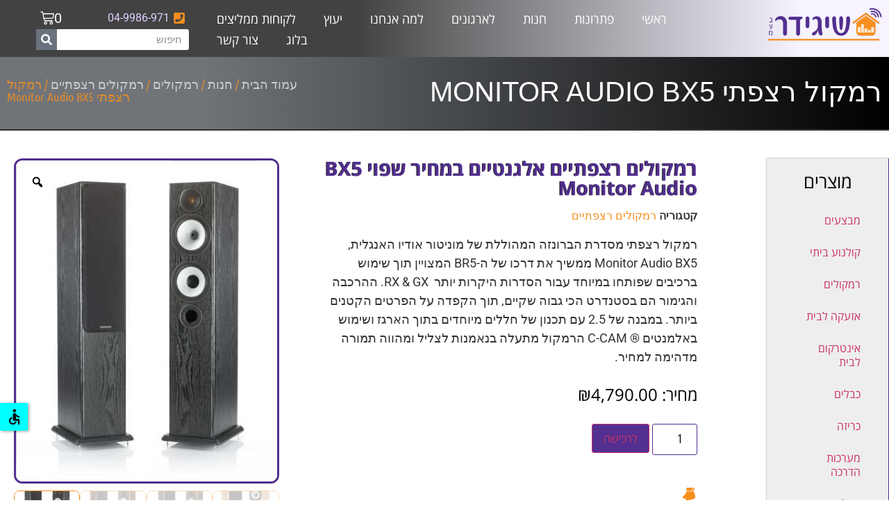

--- FILE ---
content_type: text/html; charset=UTF-8
request_url: https://shigidar.com/shop/%D7%A8%D7%9E%D7%A7%D7%95%D7%9C-%D7%A8%D7%A6%D7%A4%D7%AA%D7%99-monitor-audio-bx5/
body_size: 47225
content:
<!doctype html>
<html dir="rtl" lang="he-IL">
<head>
	<meta charset="UTF-8">
	<meta name="viewport" content="width=device-width, initial-scale=1">
	<link rel="profile" href="https://gmpg.org/xfn/11">
	<meta name='robots' content='index, follow, max-image-preview:large, max-snippet:-1, max-video-preview:-1' />
	<style>img:is([sizes="auto" i], [sizes^="auto," i]) { contain-intrinsic-size: 3000px 1500px }</style>
	
<!-- Google Tag Manager for WordPress by gtm4wp.com -->
<script data-cfasync="false" data-pagespeed-no-defer>
	var gtm4wp_datalayer_name = "dataLayer";
	var dataLayer = dataLayer || [];

	const gtm4wp_scrollerscript_debugmode         = false;
	const gtm4wp_scrollerscript_callbacktime      = 100;
	const gtm4wp_scrollerscript_readerlocation    = 150;
	const gtm4wp_scrollerscript_contentelementid  = "content";
	const gtm4wp_scrollerscript_scannertime       = 60;
</script>
<!-- End Google Tag Manager for WordPress by gtm4wp.com -->
	<!-- This site is optimized with the Yoast SEO plugin v25.2 - https://yoast.com/wordpress/plugins/seo/ -->
	<title>רמקול רצפתי Monitor Audio BX5 - שיגידר</title><link rel="preload" data-rocket-preload as="image" href="https://shigidar.com/wp-content/uploads/2021/05/BX5naturaloak.jpg" imagesrcset="https://shigidar.com/wp-content/uploads/2021/05/BX5naturaloak.jpg 400w, https://shigidar.com/wp-content/uploads/2021/05/BX5naturaloak-199x300.jpg 199w" imagesizes="(max-width: 400px) 100vw, 400px" fetchpriority="high">
	<link rel="canonical" href="https://shigidar.com/shop/רמקול-רצפתי-monitor-audio-bx5/" />
	<meta property="og:locale" content="he_IL" />
	<meta property="og:type" content="article" />
	<meta property="og:title" content="רמקול רצפתי Monitor Audio BX5 - שיגידר" />
	<meta property="og:description" content="רמקול רצפתי מסדרת הברונזה המהוללת של מוניטור אודיו האנגלית, Monitor Audio BX5 ממשיך את דרכו של ה-BR5 המצויין תוך שימוש ברכיבים שפותחו במיוחד עבור הסדרות היקרות יותר  RX &amp; GX. ההרכבה והגימור הם בסטנדרט הכי גבוה שקיים, תוך הקפדה על הפרטים הקטנים ביותר. במבנה של 2.5 עם תכנון של חללים מיוחדים בתוך הארגז ושימוש באלמנטים ® C-CAM הרמקול מתעלה בנאמנות לצליל ומהווה תמורה מדהימה למחיר." />
	<meta property="og:url" content="https://shigidar.com/shop/רמקול-רצפתי-monitor-audio-bx5/" />
	<meta property="og:site_name" content="שיגידר" />
	<meta property="article:publisher" content="https://www.facebook.com/shigidar" />
	<meta property="og:image" content="https://shigidar.com/wp-content/uploads/2021/05/BX5blackoak.jpg" />
	<meta property="og:image:width" content="400" />
	<meta property="og:image:height" content="498" />
	<meta property="og:image:type" content="image/jpeg" />
	<meta name="twitter:card" content="summary_large_image" />
	<script type="application/ld+json" class="yoast-schema-graph">{"@context":"https://schema.org","@graph":[{"@type":"WebPage","@id":"https://shigidar.com/shop/%d7%a8%d7%9e%d7%a7%d7%95%d7%9c-%d7%a8%d7%a6%d7%a4%d7%aa%d7%99-monitor-audio-bx5/","url":"https://shigidar.com/shop/%d7%a8%d7%9e%d7%a7%d7%95%d7%9c-%d7%a8%d7%a6%d7%a4%d7%aa%d7%99-monitor-audio-bx5/","name":"רמקול רצפתי Monitor Audio BX5 - שיגידר","isPartOf":{"@id":"https://shigidar.com/#website"},"primaryImageOfPage":{"@id":"https://shigidar.com/shop/%d7%a8%d7%9e%d7%a7%d7%95%d7%9c-%d7%a8%d7%a6%d7%a4%d7%aa%d7%99-monitor-audio-bx5/#primaryimage"},"image":{"@id":"https://shigidar.com/shop/%d7%a8%d7%9e%d7%a7%d7%95%d7%9c-%d7%a8%d7%a6%d7%a4%d7%aa%d7%99-monitor-audio-bx5/#primaryimage"},"thumbnailUrl":"https://shigidar.com/wp-content/uploads/2021/05/BX5blackoak.jpg","datePublished":"2021-05-11T11:37:40+00:00","breadcrumb":{"@id":"https://shigidar.com/shop/%d7%a8%d7%9e%d7%a7%d7%95%d7%9c-%d7%a8%d7%a6%d7%a4%d7%aa%d7%99-monitor-audio-bx5/#breadcrumb"},"inLanguage":"he-IL","potentialAction":[{"@type":"ReadAction","target":["https://shigidar.com/shop/%d7%a8%d7%9e%d7%a7%d7%95%d7%9c-%d7%a8%d7%a6%d7%a4%d7%aa%d7%99-monitor-audio-bx5/"]}]},{"@type":"ImageObject","inLanguage":"he-IL","@id":"https://shigidar.com/shop/%d7%a8%d7%9e%d7%a7%d7%95%d7%9c-%d7%a8%d7%a6%d7%a4%d7%aa%d7%99-monitor-audio-bx5/#primaryimage","url":"https://shigidar.com/wp-content/uploads/2021/05/BX5blackoak.jpg","contentUrl":"https://shigidar.com/wp-content/uploads/2021/05/BX5blackoak.jpg","width":400,"height":498},{"@type":"BreadcrumbList","@id":"https://shigidar.com/shop/%d7%a8%d7%9e%d7%a7%d7%95%d7%9c-%d7%a8%d7%a6%d7%a4%d7%aa%d7%99-monitor-audio-bx5/#breadcrumb","itemListElement":[{"@type":"ListItem","position":1,"name":"עמוד הבית","item":"https://shigidar.com/"},{"@type":"ListItem","position":2,"name":"חנות","item":"https://shigidar.com/shop/"},{"@type":"ListItem","position":3,"name":"רמקולים","item":"https://shigidar.com/product-category/%d7%a8%d7%9e%d7%a7%d7%95%d7%9c%d7%99%d7%9d/"},{"@type":"ListItem","position":4,"name":"רמקולים רצפתיים","item":"https://shigidar.com/product-category/%d7%a8%d7%9e%d7%a7%d7%95%d7%9c%d7%99%d7%9d/%d7%a8%d7%9e%d7%a7%d7%95%d7%9c%d7%99%d7%9d-%d7%a8%d7%a6%d7%a4%d7%aa%d7%99%d7%99%d7%9d/"},{"@type":"ListItem","position":5,"name":"רמקול רצפתי Monitor Audio BX5"}]},{"@type":"WebSite","@id":"https://shigidar.com/#website","url":"https://shigidar.com/","name":"שיגידר","description":"מומחי אינטגרציה, אודיו-ווידאו ומתח נמוך","publisher":{"@id":"https://shigidar.com/#organization"},"potentialAction":[{"@type":"SearchAction","target":{"@type":"EntryPoint","urlTemplate":"https://shigidar.com/?s={search_term_string}"},"query-input":{"@type":"PropertyValueSpecification","valueRequired":true,"valueName":"search_term_string"}}],"inLanguage":"he-IL"},{"@type":"Organization","@id":"https://shigidar.com/#organization","name":"שיגידר","url":"https://shigidar.com/","logo":{"@type":"ImageObject","inLanguage":"he-IL","@id":"https://shigidar.com/#/schema/logo/image/","url":"https://shigidar.com/wp-content/uploads/2024/08/אייקון.jpg","contentUrl":"https://shigidar.com/wp-content/uploads/2024/08/אייקון.jpg","width":1200,"height":1200,"caption":"שיגידר"},"image":{"@id":"https://shigidar.com/#/schema/logo/image/"},"sameAs":["https://www.facebook.com/shigidar"]}]}</script>
	<!-- / Yoast SEO plugin. -->


<script type='application/javascript'>console.log('PixelYourSite PRO version 9.5.2');</script>
<link rel="alternate" type="application/rss+xml" title="שיגידר &laquo; פיד‏" href="https://shigidar.com/feed/" />
<link rel="alternate" type="application/rss+xml" title="שיגידר &laquo; פיד תגובות‏" href="https://shigidar.com/comments/feed/" />
<style id='wp-emoji-styles-inline-css'>

	img.wp-smiley, img.emoji {
		display: inline !important;
		border: none !important;
		box-shadow: none !important;
		height: 1em !important;
		width: 1em !important;
		margin: 0 0.07em !important;
		vertical-align: -0.1em !important;
		background: none !important;
		padding: 0 !important;
	}
</style>
<link rel='stylesheet' id='wp-block-library-rtl-css' href='https://shigidar.com/wp-includes/css/dist/block-library/style-rtl.min.css?ver=6.8.3' media='all' />
<style id='classic-theme-styles-inline-css'>
/*! This file is auto-generated */
.wp-block-button__link{color:#fff;background-color:#32373c;border-radius:9999px;box-shadow:none;text-decoration:none;padding:calc(.667em + 2px) calc(1.333em + 2px);font-size:1.125em}.wp-block-file__button{background:#32373c;color:#fff;text-decoration:none}
</style>
<style id='global-styles-inline-css'>
:root{--wp--preset--aspect-ratio--square: 1;--wp--preset--aspect-ratio--4-3: 4/3;--wp--preset--aspect-ratio--3-4: 3/4;--wp--preset--aspect-ratio--3-2: 3/2;--wp--preset--aspect-ratio--2-3: 2/3;--wp--preset--aspect-ratio--16-9: 16/9;--wp--preset--aspect-ratio--9-16: 9/16;--wp--preset--color--black: #000000;--wp--preset--color--cyan-bluish-gray: #abb8c3;--wp--preset--color--white: #ffffff;--wp--preset--color--pale-pink: #f78da7;--wp--preset--color--vivid-red: #cf2e2e;--wp--preset--color--luminous-vivid-orange: #ff6900;--wp--preset--color--luminous-vivid-amber: #fcb900;--wp--preset--color--light-green-cyan: #7bdcb5;--wp--preset--color--vivid-green-cyan: #00d084;--wp--preset--color--pale-cyan-blue: #8ed1fc;--wp--preset--color--vivid-cyan-blue: #0693e3;--wp--preset--color--vivid-purple: #9b51e0;--wp--preset--gradient--vivid-cyan-blue-to-vivid-purple: linear-gradient(135deg,rgba(6,147,227,1) 0%,rgb(155,81,224) 100%);--wp--preset--gradient--light-green-cyan-to-vivid-green-cyan: linear-gradient(135deg,rgb(122,220,180) 0%,rgb(0,208,130) 100%);--wp--preset--gradient--luminous-vivid-amber-to-luminous-vivid-orange: linear-gradient(135deg,rgba(252,185,0,1) 0%,rgba(255,105,0,1) 100%);--wp--preset--gradient--luminous-vivid-orange-to-vivid-red: linear-gradient(135deg,rgba(255,105,0,1) 0%,rgb(207,46,46) 100%);--wp--preset--gradient--very-light-gray-to-cyan-bluish-gray: linear-gradient(135deg,rgb(238,238,238) 0%,rgb(169,184,195) 100%);--wp--preset--gradient--cool-to-warm-spectrum: linear-gradient(135deg,rgb(74,234,220) 0%,rgb(151,120,209) 20%,rgb(207,42,186) 40%,rgb(238,44,130) 60%,rgb(251,105,98) 80%,rgb(254,248,76) 100%);--wp--preset--gradient--blush-light-purple: linear-gradient(135deg,rgb(255,206,236) 0%,rgb(152,150,240) 100%);--wp--preset--gradient--blush-bordeaux: linear-gradient(135deg,rgb(254,205,165) 0%,rgb(254,45,45) 50%,rgb(107,0,62) 100%);--wp--preset--gradient--luminous-dusk: linear-gradient(135deg,rgb(255,203,112) 0%,rgb(199,81,192) 50%,rgb(65,88,208) 100%);--wp--preset--gradient--pale-ocean: linear-gradient(135deg,rgb(255,245,203) 0%,rgb(182,227,212) 50%,rgb(51,167,181) 100%);--wp--preset--gradient--electric-grass: linear-gradient(135deg,rgb(202,248,128) 0%,rgb(113,206,126) 100%);--wp--preset--gradient--midnight: linear-gradient(135deg,rgb(2,3,129) 0%,rgb(40,116,252) 100%);--wp--preset--font-size--small: 13px;--wp--preset--font-size--medium: 20px;--wp--preset--font-size--large: 36px;--wp--preset--font-size--x-large: 42px;--wp--preset--spacing--20: 0.44rem;--wp--preset--spacing--30: 0.67rem;--wp--preset--spacing--40: 1rem;--wp--preset--spacing--50: 1.5rem;--wp--preset--spacing--60: 2.25rem;--wp--preset--spacing--70: 3.38rem;--wp--preset--spacing--80: 5.06rem;--wp--preset--shadow--natural: 6px 6px 9px rgba(0, 0, 0, 0.2);--wp--preset--shadow--deep: 12px 12px 50px rgba(0, 0, 0, 0.4);--wp--preset--shadow--sharp: 6px 6px 0px rgba(0, 0, 0, 0.2);--wp--preset--shadow--outlined: 6px 6px 0px -3px rgba(255, 255, 255, 1), 6px 6px rgba(0, 0, 0, 1);--wp--preset--shadow--crisp: 6px 6px 0px rgba(0, 0, 0, 1);}:where(.is-layout-flex){gap: 0.5em;}:where(.is-layout-grid){gap: 0.5em;}body .is-layout-flex{display: flex;}.is-layout-flex{flex-wrap: wrap;align-items: center;}.is-layout-flex > :is(*, div){margin: 0;}body .is-layout-grid{display: grid;}.is-layout-grid > :is(*, div){margin: 0;}:where(.wp-block-columns.is-layout-flex){gap: 2em;}:where(.wp-block-columns.is-layout-grid){gap: 2em;}:where(.wp-block-post-template.is-layout-flex){gap: 1.25em;}:where(.wp-block-post-template.is-layout-grid){gap: 1.25em;}.has-black-color{color: var(--wp--preset--color--black) !important;}.has-cyan-bluish-gray-color{color: var(--wp--preset--color--cyan-bluish-gray) !important;}.has-white-color{color: var(--wp--preset--color--white) !important;}.has-pale-pink-color{color: var(--wp--preset--color--pale-pink) !important;}.has-vivid-red-color{color: var(--wp--preset--color--vivid-red) !important;}.has-luminous-vivid-orange-color{color: var(--wp--preset--color--luminous-vivid-orange) !important;}.has-luminous-vivid-amber-color{color: var(--wp--preset--color--luminous-vivid-amber) !important;}.has-light-green-cyan-color{color: var(--wp--preset--color--light-green-cyan) !important;}.has-vivid-green-cyan-color{color: var(--wp--preset--color--vivid-green-cyan) !important;}.has-pale-cyan-blue-color{color: var(--wp--preset--color--pale-cyan-blue) !important;}.has-vivid-cyan-blue-color{color: var(--wp--preset--color--vivid-cyan-blue) !important;}.has-vivid-purple-color{color: var(--wp--preset--color--vivid-purple) !important;}.has-black-background-color{background-color: var(--wp--preset--color--black) !important;}.has-cyan-bluish-gray-background-color{background-color: var(--wp--preset--color--cyan-bluish-gray) !important;}.has-white-background-color{background-color: var(--wp--preset--color--white) !important;}.has-pale-pink-background-color{background-color: var(--wp--preset--color--pale-pink) !important;}.has-vivid-red-background-color{background-color: var(--wp--preset--color--vivid-red) !important;}.has-luminous-vivid-orange-background-color{background-color: var(--wp--preset--color--luminous-vivid-orange) !important;}.has-luminous-vivid-amber-background-color{background-color: var(--wp--preset--color--luminous-vivid-amber) !important;}.has-light-green-cyan-background-color{background-color: var(--wp--preset--color--light-green-cyan) !important;}.has-vivid-green-cyan-background-color{background-color: var(--wp--preset--color--vivid-green-cyan) !important;}.has-pale-cyan-blue-background-color{background-color: var(--wp--preset--color--pale-cyan-blue) !important;}.has-vivid-cyan-blue-background-color{background-color: var(--wp--preset--color--vivid-cyan-blue) !important;}.has-vivid-purple-background-color{background-color: var(--wp--preset--color--vivid-purple) !important;}.has-black-border-color{border-color: var(--wp--preset--color--black) !important;}.has-cyan-bluish-gray-border-color{border-color: var(--wp--preset--color--cyan-bluish-gray) !important;}.has-white-border-color{border-color: var(--wp--preset--color--white) !important;}.has-pale-pink-border-color{border-color: var(--wp--preset--color--pale-pink) !important;}.has-vivid-red-border-color{border-color: var(--wp--preset--color--vivid-red) !important;}.has-luminous-vivid-orange-border-color{border-color: var(--wp--preset--color--luminous-vivid-orange) !important;}.has-luminous-vivid-amber-border-color{border-color: var(--wp--preset--color--luminous-vivid-amber) !important;}.has-light-green-cyan-border-color{border-color: var(--wp--preset--color--light-green-cyan) !important;}.has-vivid-green-cyan-border-color{border-color: var(--wp--preset--color--vivid-green-cyan) !important;}.has-pale-cyan-blue-border-color{border-color: var(--wp--preset--color--pale-cyan-blue) !important;}.has-vivid-cyan-blue-border-color{border-color: var(--wp--preset--color--vivid-cyan-blue) !important;}.has-vivid-purple-border-color{border-color: var(--wp--preset--color--vivid-purple) !important;}.has-vivid-cyan-blue-to-vivid-purple-gradient-background{background: var(--wp--preset--gradient--vivid-cyan-blue-to-vivid-purple) !important;}.has-light-green-cyan-to-vivid-green-cyan-gradient-background{background: var(--wp--preset--gradient--light-green-cyan-to-vivid-green-cyan) !important;}.has-luminous-vivid-amber-to-luminous-vivid-orange-gradient-background{background: var(--wp--preset--gradient--luminous-vivid-amber-to-luminous-vivid-orange) !important;}.has-luminous-vivid-orange-to-vivid-red-gradient-background{background: var(--wp--preset--gradient--luminous-vivid-orange-to-vivid-red) !important;}.has-very-light-gray-to-cyan-bluish-gray-gradient-background{background: var(--wp--preset--gradient--very-light-gray-to-cyan-bluish-gray) !important;}.has-cool-to-warm-spectrum-gradient-background{background: var(--wp--preset--gradient--cool-to-warm-spectrum) !important;}.has-blush-light-purple-gradient-background{background: var(--wp--preset--gradient--blush-light-purple) !important;}.has-blush-bordeaux-gradient-background{background: var(--wp--preset--gradient--blush-bordeaux) !important;}.has-luminous-dusk-gradient-background{background: var(--wp--preset--gradient--luminous-dusk) !important;}.has-pale-ocean-gradient-background{background: var(--wp--preset--gradient--pale-ocean) !important;}.has-electric-grass-gradient-background{background: var(--wp--preset--gradient--electric-grass) !important;}.has-midnight-gradient-background{background: var(--wp--preset--gradient--midnight) !important;}.has-small-font-size{font-size: var(--wp--preset--font-size--small) !important;}.has-medium-font-size{font-size: var(--wp--preset--font-size--medium) !important;}.has-large-font-size{font-size: var(--wp--preset--font-size--large) !important;}.has-x-large-font-size{font-size: var(--wp--preset--font-size--x-large) !important;}
:where(.wp-block-post-template.is-layout-flex){gap: 1.25em;}:where(.wp-block-post-template.is-layout-grid){gap: 1.25em;}
:where(.wp-block-columns.is-layout-flex){gap: 2em;}:where(.wp-block-columns.is-layout-grid){gap: 2em;}
:root :where(.wp-block-pullquote){font-size: 1.5em;line-height: 1.6;}
</style>
<link rel='stylesheet' id='photoswipe-css' href='https://shigidar.com/wp-content/plugins/woocommerce/assets/css/photoswipe/photoswipe.min.css?ver=9.8.6' media='all' />
<link rel='stylesheet' id='photoswipe-default-skin-css' href='https://shigidar.com/wp-content/plugins/woocommerce/assets/css/photoswipe/default-skin/default-skin.min.css?ver=9.8.6' media='all' />
<link rel='stylesheet' id='woocommerce-layout-rtl-css' href='https://shigidar.com/wp-content/plugins/woocommerce/assets/css/woocommerce-layout-rtl.css?ver=9.8.6' media='all' />
<link rel='stylesheet' id='woocommerce-smallscreen-rtl-css' href='https://shigidar.com/wp-content/plugins/woocommerce/assets/css/woocommerce-smallscreen-rtl.css?ver=9.8.6' media='only screen and (max-width: 768px)' />
<link rel='stylesheet' id='woocommerce-general-rtl-css' href='https://shigidar.com/wp-content/plugins/woocommerce/assets/css/woocommerce-rtl.css?ver=9.8.6' media='all' />
<style id='woocommerce-inline-inline-css'>
.woocommerce form .form-row .required { visibility: visible; }
</style>
<link rel='stylesheet' id='mt-common-css' href='https://shigidar.com/wp-content/plugins/mighty-addons/assets/css/common.css?ver=1.9.3' media='all' />
<link rel='stylesheet' id='woo-variation-gallery-slider-css' href='https://shigidar.com/wp-content/plugins/woo-variation-gallery/assets/css/slick.min.css?ver=1.8.1' media='all' />
<link rel='stylesheet' id='dashicons-css' href='https://shigidar.com/wp-includes/css/dashicons.min.css?ver=6.8.3' media='all' />
<link rel='stylesheet' id='woo-variation-gallery-css' href='https://shigidar.com/wp-content/plugins/woo-variation-gallery/assets/css/frontend.min.css?ver=1747004579' media='all' />
<style id='woo-variation-gallery-inline-css'>
:root {--wvg-thumbnail-item: 4;--wvg-thumbnail-item-gap: 0px;--wvg-single-image-size: 600px;--wvg-gallery-width: 100%;--wvg-gallery-margin: 30px;}/* Default Width */.woo-variation-product-gallery {max-width: 100% !important;width: 100%;}/* Medium Devices, Desktops *//* Small Devices, Tablets */@media only screen and (max-width: 768px) {.woo-variation-product-gallery {width: 720px;max-width: 100% !important;}}/* Extra Small Devices, Phones */@media only screen and (max-width: 480px) {.woo-variation-product-gallery {width: 320px;max-width: 100% !important;}}
</style>
<link rel='stylesheet' id='brands-styles-css' href='https://shigidar.com/wp-content/plugins/woocommerce/assets/css/brands.css?ver=9.8.6' media='all' />
<link rel='stylesheet' id='hello-elementor-css' href='https://shigidar.com/wp-content/themes/hello-elementor/style.min.css?ver=3.1.0' media='all' />
<link rel='stylesheet' id='hello-elementor-theme-style-css' href='https://shigidar.com/wp-content/themes/hello-elementor/theme.min.css?ver=3.1.0' media='all' />
<link rel='stylesheet' id='chld_thm_cfg_child-css' href='https://shigidar.com/wp-content/themes/hello-elementor-child/style.css?ver=6.8.3' media='all' />
<link rel='stylesheet' id='hello-elementor-header-footer-css' href='https://shigidar.com/wp-content/themes/hello-elementor/header-footer.min.css?ver=3.1.0' media='all' />
<link rel='stylesheet' id='elementor-frontend-css' href='https://shigidar.com/wp-content/plugins/elementor/assets/css/frontend-rtl.min.css?ver=3.29.0' media='all' />
<link rel='stylesheet' id='elementor-post-605-css' href='https://shigidar.com/wp-content/uploads/elementor/css/post-605.css?ver=1725974764' media='all' />
<link rel='stylesheet' id='elementor-pro-css' href='https://shigidar.com/wp-content/plugins/elementor-pro/assets/css/frontend-rtl.min.css?ver=3.17.1' media='all' />
<link rel='stylesheet' id='font-awesome-5-all-css' href='https://shigidar.com/wp-content/plugins/elementor/assets/lib/font-awesome/css/all.min.css?ver=3.29.0' media='all' />
<link rel='stylesheet' id='font-awesome-4-shim-css' href='https://shigidar.com/wp-content/plugins/elementor/assets/lib/font-awesome/css/v4-shims.min.css?ver=3.29.0' media='all' />
<link rel='stylesheet' id='elementor-post-176-css' href='https://shigidar.com/wp-content/uploads/elementor/css/post-176.css?ver=1725975899' media='all' />
<link rel='stylesheet' id='elementor-post-507-css' href='https://shigidar.com/wp-content/uploads/elementor/css/post-507.css?ver=1729410217' media='all' />
<link rel='stylesheet' id='elementor-post-180-css' href='https://shigidar.com/wp-content/uploads/elementor/css/post-180.css?ver=1725975983' media='all' />
<link rel='stylesheet' id='wmacs-style-css' href='https://shigidar.com/wp-content/plugins/wemake-acs/assets/css/wemake-acs.css?ver=1.51' media='all' />
<link rel='stylesheet' id='ekit-widget-styles-css' href='https://shigidar.com/wp-content/plugins/elementskit-lite/widgets/init/assets/css/widget-styles.css?ver=3.5.2' media='all' />
<link rel='stylesheet' id='ekit-responsive-css' href='https://shigidar.com/wp-content/plugins/elementskit-lite/widgets/init/assets/css/responsive.css?ver=3.5.2' media='all' />
<link rel='stylesheet' id='elementskit-rtl-css' href='https://shigidar.com/wp-content/plugins/elementskit-lite/widgets/init/assets/css/rtl.css?ver=3.5.2' media='all' />
<link rel='stylesheet' id='elementor-gf-local-roboto-css' href='https://shigidar.com/wp-content/uploads/elementor/google-fonts/css/roboto.css?ver=1747006361' media='all' />
<link rel='stylesheet' id='elementor-gf-local-robotoslab-css' href='https://shigidar.com/wp-content/uploads/elementor/google-fonts/css/robotoslab.css?ver=1747006383' media='all' />
<link rel='stylesheet' id='elementor-gf-local-ubuntucondensed-css' href='https://shigidar.com/wp-content/uploads/elementor/google-fonts/css/ubuntucondensed.css?ver=1747006386' media='all' />
<link rel='stylesheet' id='elementor-gf-local-opensanshebrew-css' href='https://shigidar.com/wp-content/uploads/elementor/google-fonts/css/opensanshebrew.css?ver=1747006400' media='all' />
<link rel='stylesheet' id='elementor-gf-local-opensanshebrewcondensed-css' href='https://shigidar.com/wp-content/uploads/elementor/google-fonts/css/opensanshebrewcondensed.css?ver=1747006496' media='all' />
<script type="text/template" id="tmpl-variation-template">
	<div class="woocommerce-variation-description">{{{ data.variation.variation_description }}}</div>
	<div class="woocommerce-variation-price">{{{ data.variation.price_html }}}</div>
	<div class="woocommerce-variation-availability">{{{ data.variation.availability_html }}}</div>
</script>
<script type="text/template" id="tmpl-unavailable-variation-template">
	<p role="alert">מוצר זה אינו זמין כרגע. נא לבחור שילוב אחר.</p>
</script>
<script src="https://shigidar.com/wp-includes/js/jquery/jquery.min.js?ver=3.7.1" id="jquery-core-js"></script>
<script src="https://shigidar.com/wp-includes/js/jquery/jquery-migrate.min.js?ver=3.4.1" id="jquery-migrate-js"></script>
<script src="https://shigidar.com/wp-content/plugins/mighty-addons/assets/js/custom-css.js?ver=1.9.3" id="mt-customcssjs-js"></script>
<script src="https://shigidar.com/wp-content/plugins/woocommerce/assets/js/jquery-blockui/jquery.blockUI.min.js?ver=2.7.0-wc.9.8.6" id="jquery-blockui-js" data-wp-strategy="defer"></script>
<script id="wc-add-to-cart-js-extra">
var wc_add_to_cart_params = {"ajax_url":"\/wp-admin\/admin-ajax.php","wc_ajax_url":"\/?wc-ajax=%%endpoint%%","i18n_view_cart":"\u05de\u05e2\u05d1\u05e8 \u05dc\u05e1\u05dc \u05d4\u05e7\u05e0\u05d9\u05d5\u05ea","cart_url":"https:\/\/shigidar.com\/cart\/","is_cart":"","cart_redirect_after_add":"yes"};
</script>
<script src="https://shigidar.com/wp-content/plugins/woocommerce/assets/js/frontend/add-to-cart.min.js?ver=9.8.6" id="wc-add-to-cart-js" defer data-wp-strategy="defer"></script>
<script src="https://shigidar.com/wp-content/plugins/woocommerce/assets/js/zoom/jquery.zoom.min.js?ver=1.7.21-wc.9.8.6" id="zoom-js" defer data-wp-strategy="defer"></script>
<script src="https://shigidar.com/wp-content/plugins/woocommerce/assets/js/flexslider/jquery.flexslider.min.js?ver=2.7.2-wc.9.8.6" id="flexslider-js" defer data-wp-strategy="defer"></script>
<script src="https://shigidar.com/wp-content/plugins/woocommerce/assets/js/photoswipe/photoswipe.min.js?ver=4.1.1-wc.9.8.6" id="photoswipe-js" defer data-wp-strategy="defer"></script>
<script src="https://shigidar.com/wp-content/plugins/woocommerce/assets/js/photoswipe/photoswipe-ui-default.min.js?ver=4.1.1-wc.9.8.6" id="photoswipe-ui-default-js" defer data-wp-strategy="defer"></script>
<script id="wc-single-product-js-extra">
var wc_single_product_params = {"i18n_required_rating_text":"\u05d1\u05d7\u05e8 \u05d3\u05d9\u05e8\u05d5\u05d2","i18n_rating_options":["1 \u05de\u05ea\u05d5\u05da 5 \u05db\u05d5\u05db\u05d1\u05d9\u05dd","2 \u05de\u05ea\u05d5\u05da 5 \u05db\u05d5\u05db\u05d1\u05d9\u05dd","3 \u05de\u05ea\u05d5\u05da 5 \u05db\u05d5\u05db\u05d1\u05d9\u05dd","4 \u05de\u05ea\u05d5\u05da 5 \u05db\u05d5\u05db\u05d1\u05d9\u05dd","5 \u05de\u05ea\u05d5\u05da 5 \u05db\u05d5\u05db\u05d1\u05d9\u05dd"],"i18n_product_gallery_trigger_text":"\u05dc\u05d4\u05e6\u05d9\u05d2 \u05d0\u05ea \u05d2\u05dc\u05e8\u05d9\u05d9\u05ea \u05d4\u05ea\u05de\u05d5\u05e0\u05d5\u05ea \u05e2\u05dc \u05de\u05e1\u05da \u05de\u05dc\u05d0","review_rating_required":"yes","flexslider":{"rtl":true,"animation":"slide","smoothHeight":true,"directionNav":false,"controlNav":"thumbnails","slideshow":false,"animationSpeed":500,"animationLoop":false,"allowOneSlide":false},"zoom_enabled":"1","zoom_options":[],"photoswipe_enabled":"1","photoswipe_options":{"shareEl":false,"closeOnScroll":false,"history":false,"hideAnimationDuration":0,"showAnimationDuration":0},"flexslider_enabled":"1"};
</script>
<script src="https://shigidar.com/wp-content/plugins/woocommerce/assets/js/frontend/single-product.min.js?ver=9.8.6" id="wc-single-product-js" defer data-wp-strategy="defer"></script>
<script src="https://shigidar.com/wp-content/plugins/woocommerce/assets/js/js-cookie/js.cookie.min.js?ver=2.1.4-wc.9.8.6" id="js-cookie-js" defer data-wp-strategy="defer"></script>
<script id="woocommerce-js-extra">
var woocommerce_params = {"ajax_url":"\/wp-admin\/admin-ajax.php","wc_ajax_url":"\/?wc-ajax=%%endpoint%%","i18n_password_show":"\u05dc\u05d4\u05e6\u05d9\u05d2 \u05e1\u05d9\u05e1\u05de\u05d4","i18n_password_hide":"\u05dc\u05d4\u05e1\u05ea\u05d9\u05e8 \u05e1\u05d9\u05e1\u05de\u05d4"};
</script>
<script src="https://shigidar.com/wp-content/plugins/woocommerce/assets/js/frontend/woocommerce.min.js?ver=9.8.6" id="woocommerce-js" defer data-wp-strategy="defer"></script>
<script src="https://shigidar.com/wp-content/plugins/duracelltomi-google-tag-manager/dist/js/analytics-talk-content-tracking.js?ver=1.21.1" id="gtm4wp-scroll-tracking-js"></script>
<script src="https://shigidar.com/wp-includes/js/underscore.min.js?ver=1.13.7" id="underscore-js"></script>
<script id="wp-util-js-extra">
var _wpUtilSettings = {"ajax":{"url":"\/wp-admin\/admin-ajax.php"}};
</script>
<script src="https://shigidar.com/wp-includes/js/wp-util.min.js?ver=6.8.3" id="wp-util-js"></script>
<script src="https://shigidar.com/wp-content/plugins/elementor/assets/lib/font-awesome/js/v4-shims.min.js?ver=3.29.0" id="font-awesome-4-shim-js"></script>
<script src="https://shigidar.com/wp-content/plugins/pixelyoursite-super-pack/dist/scripts/public.js?ver=3.0.7" id="pys_sp_public_js-js"></script>
<script src="https://shigidar.com/wp-content/plugins/pixelyoursite-pro/dist/scripts/js.cookie-2.1.3.min.js?ver=2.1.3" id="js-cookie-pys-js"></script>
<script src="https://shigidar.com/wp-content/plugins/pixelyoursite-pro/dist/scripts/jquery.bind-first-0.2.3.min.js?ver=6.8.3" id="jquery-bind-first-js"></script>
<script id="pys-js-extra">
var pysOptions = {"staticEvents":{"facebook":{"init_event":[{"delay":0,"type":"static","name":"PageView","eventID":"d6a278ce-29c6-4f20-a7f4-9671f1522358","pixelIds":["894930271657928"],"params":{"categories":"\u05e8\u05de\u05e7\u05d5\u05dc\u05d9\u05dd \u05e8\u05e6\u05e4\u05ea\u05d9\u05d9\u05dd","page_title":"\u05e8\u05de\u05e7\u05d5\u05dc \u05e8\u05e6\u05e4\u05ea\u05d9 Monitor Audio BX5","post_type":"product","post_id":2773,"plugin":"PixelYourSite","event_url":"shigidar.com\/shop\/%D7%A8%D7%9E%D7%A7%D7%95%D7%9C-%D7%A8%D7%A6%D7%A4%D7%AA%D7%99-monitor-audio-bx5\/","user_role":"guest"},"e_id":"init_event","ids":[],"hasTimeWindow":false,"timeWindow":0,"woo_order":"","edd_order":""}],"woo_view_content":[{"delay":0,"type":"static","name":"ViewContent","eventID":"b01803a4-a899-472e-88f4-bc8c41ad9a20","pixelIds":["894930271657928"],"params":{"content_ids":["2773"],"content_type":"product","content_name":"\u05e8\u05de\u05e7\u05d5\u05dc \u05e8\u05e6\u05e4\u05ea\u05d9 Monitor Audio BX5","category_name":"\u05e8\u05de\u05e7\u05d5\u05dc\u05d9\u05dd \u05e8\u05e6\u05e4\u05ea\u05d9\u05d9\u05dd","value":4790,"currency":"ILS","contents":[{"id":"2773","quantity":1}],"product_price":4790,"page_title":"\u05e8\u05de\u05e7\u05d5\u05dc \u05e8\u05e6\u05e4\u05ea\u05d9 Monitor Audio BX5","post_type":"product","post_id":2773,"plugin":"PixelYourSite","event_url":"shigidar.com\/shop\/%D7%A8%D7%9E%D7%A7%D7%95%D7%9C-%D7%A8%D7%A6%D7%A4%D7%AA%D7%99-monitor-audio-bx5\/","user_role":"guest"},"e_id":"woo_view_content","ids":[],"hasTimeWindow":false,"timeWindow":0,"woo_order":"","edd_order":""}]}},"dynamicEvents":[],"triggerEvents":{"4444":{"facebook":{"delay":0,"type":"trigger","trigger_type":"scroll_pos","trigger_value":[30],"name":"PageScroll30","eventID":"1eb370c5-cc00-4bd7-afdb-65e7f8144277","pixelIds":["894930271657928"],"params":{"page_title":"\u05e8\u05de\u05e7\u05d5\u05dc \u05e8\u05e6\u05e4\u05ea\u05d9 Monitor Audio BX5","post_type":"product","post_id":2773,"plugin":"PixelYourSite","event_url":"shigidar.com\/shop\/%D7%A8%D7%9E%D7%A7%D7%95%D7%9C-%D7%A8%D7%A6%D7%A4%D7%AA%D7%99-monitor-audio-bx5\/","user_role":"guest"},"e_id":"custom_event","ids":[],"hasTimeWindow":false,"timeWindow":0,"woo_order":"","edd_order":""}}},"triggerEventTypes":{"scroll_pos":{"4444":[30]}},"facebook":{"pixelIds":["894930271657928",""],"advancedMatchingEnabled":true,"advancedMatching":[],"removeMetadata":false,"wooVariableAsSimple":false,"serverApiEnabled":true,"ajaxForServerEvent":false,"wooCRSendFromServer":false,"send_external_id":true},"ga":{"trackingIds":[""],"enhanceLinkAttr":false,"anonimizeIP":false,"retargetingLogic":"ecomm","crossDomainEnabled":false,"crossDomainAcceptIncoming":false,"crossDomainDomains":[],"wooVariableAsSimple":false,"isDebugEnabled":[],"disableAdvertisingFeatures":false,"disableAdvertisingPersonalization":false},"google_ads":{"conversion_ids":[""],"enhanced_conversion":[],"wooVariableAsSimple":false,"user_data":[]},"debug":"","siteUrl":"https:\/\/shigidar.com","ajaxUrl":"https:\/\/shigidar.com\/wp-admin\/admin-ajax.php","ajax_event":"7cf2f4109c","trackUTMs":"1","trackTrafficSource":"1","user_id":"0","enable_lading_page_param":"1","cookie_duration":"7","enable_event_day_param":"1","enable_event_month_param":"1","enable_event_time_param":"1","enable_remove_target_url_param":"1","enable_remove_download_url_param":"1","visit_data_model":"first_visit","last_visit_duration":"60","enable_auto_save_advance_matching":"1","advance_matching_fn_names":["first_name","first-name","first name","name"],"advance_matching_ln_names":["last_name","last-name","last name"],"advance_matching_tel_names":["phone","tel"],"enable_success_send_form":"","gdpr":{"ajax_enabled":false,"all_disabled_by_api":false,"facebook_disabled_by_api":false,"tiktok_disabled_by_api":false,"analytics_disabled_by_api":false,"google_ads_disabled_by_api":false,"pinterest_disabled_by_api":false,"bing_disabled_by_api":false,"facebook_prior_consent_enabled":true,"tiktok_prior_consent_enabled":true,"analytics_prior_consent_enabled":true,"google_ads_prior_consent_enabled":true,"pinterest_prior_consent_enabled":true,"bing_prior_consent_enabled":true,"cookiebot_integration_enabled":false,"cookiebot_facebook_consent_category":"marketing","cookiebot_analytics_consent_category":"statistics","cookiebot_google_ads_consent_category":"marketing","cookiebot_pinterest_consent_category":"marketing","cookiebot_bing_consent_category":"marketing","cookie_notice_integration_enabled":false,"cookie_law_info_integration_enabled":false,"real_cookie_banner_integration_enabled":false,"consent_magic_integration_enabled":false},"automatic":{"enable_youtube":true,"enable_vimeo":true,"enable_video":true},"woo":{"enabled":true,"addToCartOnButtonEnabled":true,"addToCartOnButtonValueEnabled":true,"addToCartOnButtonValueOption":"price","woo_purchase_on_transaction":true,"singleProductId":2773,"affiliateEnabled":false,"removeFromCartSelector":"form.woocommerce-cart-form .remove","addToCartCatchMethod":"add_cart_hook","is_order_received_page":false,"containOrderId":false,"affiliateEventName":"Lead"},"edd":{"enabled":false}};
</script>
<script src="https://shigidar.com/wp-content/plugins/pixelyoursite-pro/dist/scripts/public.js?ver=9.5.2" id="pys-js"></script>
<script src="https://shigidar.com/wp-content/plugins/woo-pelecard-gateway/assets/js/checkout.min.js?ver=1.0.0" id="wppc-checkout-js"></script>
<link rel="https://api.w.org/" href="https://shigidar.com/wp-json/" /><link rel="alternate" title="JSON" type="application/json" href="https://shigidar.com/wp-json/wp/v2/product/2773" /><link rel="EditURI" type="application/rsd+xml" title="RSD" href="https://shigidar.com/xmlrpc.php?rsd" />
<meta name="generator" content="WordPress 6.8.3" />
<meta name="generator" content="WooCommerce 9.8.6" />
<link rel='shortlink' href='https://shigidar.com/?p=2773' />
<link rel="alternate" title="oEmbed (JSON)" type="application/json+oembed" href="https://shigidar.com/wp-json/oembed/1.0/embed?url=https%3A%2F%2Fshigidar.com%2Fshop%2F%25d7%25a8%25d7%259e%25d7%25a7%25d7%2595%25d7%259c-%25d7%25a8%25d7%25a6%25d7%25a4%25d7%25aa%25d7%2599-monitor-audio-bx5%2F" />
<link rel="alternate" title="oEmbed (XML)" type="text/xml+oembed" href="https://shigidar.com/wp-json/oembed/1.0/embed?url=https%3A%2F%2Fshigidar.com%2Fshop%2F%25d7%25a8%25d7%259e%25d7%25a7%25d7%2595%25d7%259c-%25d7%25a8%25d7%25a6%25d7%25a4%25d7%25aa%25d7%2599-monitor-audio-bx5%2F&#038;format=xml" />
<!-- HFCM by 99 Robots - Snippet # 1: DOMAIN FACEBOOK -->
<meta name="facebook-domain-verification" content="qzdpzwfsiuuw0u787sttepqbsz8cv8" />
<!-- /end HFCM by 99 Robots -->

<!-- Google Tag Manager for WordPress by gtm4wp.com -->
<!-- GTM Container placement set to automatic -->
<script data-cfasync="false" data-pagespeed-no-defer>
	var dataLayer_content = {"pageTitle":"רמקול רצפתי Monitor Audio BX5 - שיגידר","pagePostType":"product","pagePostType2":"single-product","pagePostAuthorID":2,"pagePostAuthor":"shigidar_shigidar","pagePostDate":"11\/05\/2021","pagePostDateYear":2021,"pagePostDateMonth":5,"pagePostDateDay":11,"pagePostDateDayName":"יום שלישי","pagePostDateHour":14,"pagePostDateMinute":37,"pagePostDateIso":"2021-05-11T14:37:40+03:00","pagePostDateUnix":1620743860};
	dataLayer.push( dataLayer_content );
</script>
<script data-cfasync="false" data-pagespeed-no-defer>
(function(w,d,s,l,i){w[l]=w[l]||[];w[l].push({'gtm.start':
new Date().getTime(),event:'gtm.js'});var f=d.getElementsByTagName(s)[0],
j=d.createElement(s),dl=l!='dataLayer'?'&l='+l:'';j.async=true;j.src=
'//www.googletagmanager.com/gtm.js?id='+i+dl;f.parentNode.insertBefore(j,f);
})(window,document,'script','dataLayer','GTM-PVG3XHB3');
</script>
<!-- End Google Tag Manager for WordPress by gtm4wp.com -->		<script>
			document.documentElement.className = document.documentElement.className.replace('no-js', 'js');
		</script>
				<style>
			.no-js img.lazyload {
				display: none;
			}

			figure.wp-block-image img.lazyloading {
				min-width: 150px;
			}

						.lazyload, .lazyloading {
				opacity: 0;
			}

			.lazyloaded {
				opacity: 1;
				transition: opacity 400ms;
				transition-delay: 0ms;
			}

					</style>
			<noscript><style>.woocommerce-product-gallery{ opacity: 1 !important; }</style></noscript>
	<meta name="generator" content="Elementor 3.29.0; features: e_font_icon_svg, additional_custom_breakpoints, e_local_google_fonts; settings: css_print_method-external, google_font-enabled, font_display-auto">
			<style>
				.e-con.e-parent:nth-of-type(n+4):not(.e-lazyloaded):not(.e-no-lazyload),
				.e-con.e-parent:nth-of-type(n+4):not(.e-lazyloaded):not(.e-no-lazyload) * {
					background-image: none !important;
				}
				@media screen and (max-height: 1024px) {
					.e-con.e-parent:nth-of-type(n+3):not(.e-lazyloaded):not(.e-no-lazyload),
					.e-con.e-parent:nth-of-type(n+3):not(.e-lazyloaded):not(.e-no-lazyload) * {
						background-image: none !important;
					}
				}
				@media screen and (max-height: 640px) {
					.e-con.e-parent:nth-of-type(n+2):not(.e-lazyloaded):not(.e-no-lazyload),
					.e-con.e-parent:nth-of-type(n+2):not(.e-lazyloaded):not(.e-no-lazyload) * {
						background-image: none !important;
					}
				}
			</style>
			<link rel="icon" href="https://shigidar.com/wp-content/uploads/2020/01/cropped-favicon_shigidar-32x32.png" sizes="32x32" />
<link rel="icon" href="https://shigidar.com/wp-content/uploads/2020/01/cropped-favicon_shigidar-192x192.png" sizes="192x192" />
<link rel="apple-touch-icon" href="https://shigidar.com/wp-content/uploads/2020/01/cropped-favicon_shigidar-180x180.png" />
<meta name="msapplication-TileImage" content="https://shigidar.com/wp-content/uploads/2020/01/cropped-favicon_shigidar-270x270.png" />
    <style>
        @font-face{
            font-family:"acs-icons";
            src:url("https://shigidar.com/wp-content/plugins/wemake-acs/assets/fonts/acs-icons.eot?xrri2i");
            src:url("https://shigidar.com/wp-content/plugins/wemake-acs/assets/fonts/acs-icons.eot?xrri2i#iefix") format("embedded-opentype"),
            url("https://shigidar.com/wp-content/plugins/wemake-acs/assets/fonts/acs-icons.ttf?xrri2i") format("truetype"),
            url("https://shigidar.com/wp-content/plugins/wemake-acs/assets/fonts/acs-icons.woff?xrri2i") format("woff"),
            url("https://shigidar.com/wp-content/plugins/wemake-acs/assets/fonts/acs-icons.svg?xrri2i#icon") format("svg");
            font-weight:normal;
            font-style:normal;
        }
                    html #wemake-acs{ background: #FFFFFF; }
            html .acs-button{ background: #00ffff; color: #000000; }
            html .acs-title, html .acs-wemake{ color: #5d5d5d; }
            html .acs-link, html .acs-powered{ color: #0089CB; }
            </style>
    		<style id="wp-custom-css">
			/*#content-hotspot-7{
	display:none;
}*/
.woocommerce table.shop_attributes td {
padding-right:20px;
    text-align: right;
}
table tbody>tr:nth-child(odd)>td, table tbody>tr:nth-child(odd)>th {
    background-color: #fff;
}
.woo-variation-gallery-wrapper .wvg-gallery-thumbnail-image img {
     border: 1px solid #F78F1E;
	border-radius: 8px;
	
}
/*
.wvg-gallery-thumbnail-image{
	margin-right:10px !important
}*/
.rtl .woo-variation-product-gallery .woo-variation-gallery-wrapper .wvg-gallery-thumbnail-image {
    float: left;
}
.sku_wrapper{display: none;}
.slick-list {
border: 3px solid #532F91;
		border-radius: 12px;
   margin-bottom: 10px
}
.rtl .woocommerce .col2-set .col-1, .rtl .woocommerce-page .col2-set .col-1 {
    float: right;
}
.rtl .woocommerce .col2-set .col-2, .rtl .woocommerce-page .col2-set .col-2 {
    float: left;
}
/*DISABLE STICKY HEADER ON MOBILE*/
/*
@media (max-width: 767px) {
.she-header-transparent-yes {
    position: static !important;
}
.header {
    position: static !important;
    display: inline-block !important;
}
}*/
.elementor-wc-products ul.products li.product .button {
    display: none
}
.woocommerce ul.products li.product a img {
	  border: 1px solid #F78F1E;
	border-radius: 8px;
}
.elementor-wc-products ul.products li.product {
   border-radius: 8px;
}
.product .count {
   display:none;
}
.hotspots-interaction {

    margin: 0px !important;

}
.woocommerce div.product span.price {
    color: black;
    font-size: 1.8em;
	font-weight:bold
}
.price::before {
  content: "מחיר: ";
	font-weight:normal
}
/*
 .single_variation{
	border: 2px solid grey;
	 padding:10px;
	 margin:10px;
}*/
.woocommerce-thankyou-order-received{
	color:#522F91;
	font-size:1.3em;
	font-weight:600;
	font-family:"Open Sans Hebrew Condensed", Sans-serif;
}

body,html{
	overflow-x:hidden;
}		</style>
		</head>
<body class="rtl wp-singular product-template-default single single-product postid-2773 wp-custom-logo wp-theme-hello-elementor wp-child-theme-hello-elementor-child theme-hello-elementor woocommerce woocommerce-page woocommerce-no-js woo-variation-gallery woo-variation-gallery-theme-hello-elementor woo-variation-gallery-rtl elementor-default elementor-template-full-width elementor-kit-605 elementor-page-180">


<!-- GTM Container placement set to automatic -->
<!-- Google Tag Manager (noscript) -->
				<noscript><iframe src="https://www.googletagmanager.com/ns.html?id=GTM-PVG3XHB3" height="0" width="0" style="display:none;visibility:hidden" aria-hidden="true"></iframe></noscript>
<!-- End Google Tag Manager (noscript) -->
<a class="skip-link screen-reader-text" href="#content">דלג לתוכן</a>

		<div data-elementor-type="header" data-elementor-id="176" class="elementor elementor-176 elementor-location-header" data-elementor-post-type="elementor_library">
					<div class="elementor-section-wrap">
								<section class="elementor-section elementor-top-section elementor-element elementor-element-c55ac4b elementor-hidden-mobile elementor-section-boxed elementor-section-height-default elementor-section-height-default" data-id="c55ac4b" data-element_type="section" data-settings="{&quot;sticky&quot;:&quot;top&quot;,&quot;background_background&quot;:&quot;gradient&quot;,&quot;sticky_on&quot;:[&quot;desktop&quot;,&quot;tablet&quot;,&quot;mobile&quot;],&quot;sticky_offset&quot;:0,&quot;sticky_effects_offset&quot;:0}">
						<div class="elementor-container elementor-column-gap-default">
					<div class="elementor-column elementor-col-100 elementor-top-column elementor-element elementor-element-66c345a" data-id="66c345a" data-element_type="column">
			<div class="elementor-widget-wrap elementor-element-populated">
						<section class="elementor-section elementor-inner-section elementor-element elementor-element-8a3a865 elementor-section-boxed elementor-section-height-default elementor-section-height-default" data-id="8a3a865" data-element_type="section">
						<div class="elementor-container elementor-column-gap-default">
					<div class="elementor-column elementor-col-25 elementor-inner-column elementor-element elementor-element-7ecbe32" data-id="7ecbe32" data-element_type="column" data-settings="{&quot;background_background&quot;:&quot;classic&quot;}">
			<div class="elementor-widget-wrap elementor-element-populated">
						<div class="elementor-element elementor-element-4584276 elementor-widget elementor-widget-theme-site-logo elementor-widget-image" data-id="4584276" data-element_type="widget" data-widget_type="theme-site-logo.default">
				<div class="elementor-widget-container">
										<div class="elementor-image">
								<a href="https://shigidar.com">
			<img fetchpriority="high" width="500" height="148" src="https://shigidar.com/wp-content/uploads/2020/01/logo_shigidar.png" class="attachment-full size-full wp-image-112" alt="" srcset="https://shigidar.com/wp-content/uploads/2020/01/logo_shigidar.png 500w, https://shigidar.com/wp-content/uploads/2020/01/logo_shigidar-300x89.png 300w" sizes="(max-width: 500px) 100vw, 500px" />				</a>
										</div>
								</div>
				</div>
					</div>
		</div>
				<div class="elementor-column elementor-col-25 elementor-inner-column elementor-element elementor-element-ccd7cfe" data-id="ccd7cfe" data-element_type="column">
			<div class="elementor-widget-wrap elementor-element-populated">
						<div class="elementor-element elementor-element-adebfe4 elementor-nav-menu__align-left elementor-nav-menu--stretch elementor-nav-menu--dropdown-tablet elementor-nav-menu__text-align-aside elementor-nav-menu--toggle elementor-nav-menu--burger elementor-widget elementor-widget-nav-menu" data-id="adebfe4" data-element_type="widget" data-settings="{&quot;full_width&quot;:&quot;stretch&quot;,&quot;layout&quot;:&quot;horizontal&quot;,&quot;submenu_icon&quot;:{&quot;value&quot;:&quot;&lt;svg class=\&quot;e-font-icon-svg e-fas-caret-down\&quot; viewBox=\&quot;0 0 320 512\&quot; xmlns=\&quot;http:\/\/www.w3.org\/2000\/svg\&quot;&gt;&lt;path d=\&quot;M31.3 192h257.3c17.8 0 26.7 21.5 14.1 34.1L174.1 354.8c-7.8 7.8-20.5 7.8-28.3 0L17.2 226.1C4.6 213.5 13.5 192 31.3 192z\&quot;&gt;&lt;\/path&gt;&lt;\/svg&gt;&quot;,&quot;library&quot;:&quot;fa-solid&quot;},&quot;toggle&quot;:&quot;burger&quot;}" data-widget_type="nav-menu.default">
				<div class="elementor-widget-container">
								<nav class="elementor-nav-menu--main elementor-nav-menu__container elementor-nav-menu--layout-horizontal e--pointer-underline e--animation-fade">
				<ul id="menu-1-adebfe4" class="elementor-nav-menu"><li class="menu-item menu-item-type-post_type menu-item-object-page menu-item-home menu-item-109"><a href="https://shigidar.com/" class="elementor-item">ראשי</a></li>
<li class="menu-item menu-item-type-post_type menu-item-object-page menu-item-has-children menu-item-1399"><a href="https://shigidar.com/%d7%a4%d7%aa%d7%a8%d7%95%d7%a0%d7%95%d7%aa/" class="elementor-item">פתרונות</a>
<ul class="sub-menu elementor-nav-menu--dropdown">
	<li class="menu-item menu-item-type-post_type menu-item-object-page menu-item-1455"><a href="https://shigidar.com/%d7%a7%d7%95%d7%9c%d7%a0%d7%95%d7%a2-%d7%91%d7%99%d7%aa%d7%99-%d7%9e%d7%95%d7%aa%d7%90%d7%9d-%d7%90%d7%99%d7%a9%d7%99%d7%aa/" class="elementor-sub-item">קולנוע ביתי מותאם אישית</a></li>
	<li class="menu-item menu-item-type-post_type menu-item-object-page menu-item-1454"><a href="https://shigidar.com/%d7%91%d7%99%d7%aa-%d7%97%d7%9b%d7%9d/" class="elementor-sub-item">בית חכם</a></li>
	<li class="menu-item menu-item-type-post_type menu-item-object-page menu-item-1453"><a href="https://shigidar.com/%d7%90%d7%91%d7%98%d7%97%d7%94-%d7%90%d7%99%d7%a0%d7%98%d7%a8%d7%a7%d7%95%d7%9d-%d7%90%d7%96%d7%a2%d7%a7%d7%94/" class="elementor-sub-item">אבטחה אינטרקום אזעקה</a></li>
	<li class="menu-item menu-item-type-post_type menu-item-object-page menu-item-1452"><a href="https://shigidar.com/%d7%90%d7%95%d7%93%d7%99%d7%95-%d7%95%d7%95%d7%99%d7%93%d7%90%d7%95-%d7%9c%d7%9e%d7%95%d7%a1%d7%93%d7%95%d7%aa-%d7%91%d7%aa%d7%99-%d7%9e%d7%a1%d7%97%d7%a8/" class="elementor-sub-item">אודיו-ווידאו למוסדות-בתי מסחר</a></li>
	<li class="menu-item menu-item-type-post_type menu-item-object-page menu-item-1451"><a href="https://shigidar.com/%d7%94%d7%92%d7%91%d7%a8%d7%94-%d7%9e%d7%a7%d7%a6%d7%95%d7%a2%d7%99%d7%aa-%d7%9b%d7%a8%d7%99%d7%96%d7%94/" class="elementor-sub-item">הגברה מקצועית כריזה</a></li>
	<li class="menu-item menu-item-type-post_type menu-item-object-page menu-item-1400"><a href="https://shigidar.com/%d7%9e%d7%a2%d7%91%d7%93%d7%94/" class="elementor-sub-item">מעבדה</a></li>
</ul>
</li>
<li class="menu-item menu-item-type-post_type menu-item-object-page current_page_parent menu-item-290"><a href="https://shigidar.com/shop/" class="elementor-item">חנות</a></li>
<li class="menu-item menu-item-type-post_type menu-item-object-page menu-item-1450"><a href="https://shigidar.com/%d7%90%d7%a8%d7%92%d7%95%d7%a0%d7%99%d7%9d/" class="elementor-item">לארגונים</a></li>
<li class="menu-item menu-item-type-post_type menu-item-object-page menu-item-154"><a href="https://shigidar.com/%d7%9c%d7%9e%d7%94-%d7%90%d7%a0%d7%97%d7%a0%d7%95/" class="elementor-item">למה אנחנו</a></li>
<li class="menu-item menu-item-type-post_type menu-item-object-page menu-item-1471"><a href="https://shigidar.com/%d7%99%d7%a2%d7%95%d7%a5/" class="elementor-item">יעוץ</a></li>
<li class="menu-item menu-item-type-post_type menu-item-object-page menu-item-1166"><a href="https://shigidar.com/%d7%9c%d7%a7%d7%95%d7%97%d7%95%d7%aa-%d7%9e%d7%9e%d7%9c%d7%99%d7%a6%d7%99%d7%9d/" class="elementor-item">לקוחות ממליצים</a></li>
<li class="menu-item menu-item-type-post_type menu-item-object-page menu-item-3495"><a href="https://shigidar.com/%d7%91%d7%9c%d7%95%d7%92/" class="elementor-item">בלוג</a></li>
<li class="menu-item menu-item-type-post_type menu-item-object-page menu-item-172"><a href="https://shigidar.com/%d7%a6%d7%95%d7%a8-%d7%a7%d7%a9%d7%a8/" class="elementor-item">צור קשר</a></li>
</ul>			</nav>
					<div class="elementor-menu-toggle" role="button" tabindex="0" aria-label="כפתור פתיחת תפריט" aria-expanded="false">
			<svg aria-hidden="true" role="presentation" class="elementor-menu-toggle__icon--open e-font-icon-svg e-eicon-menu-bar" viewBox="0 0 1000 1000" xmlns="http://www.w3.org/2000/svg"><path d="M104 333H896C929 333 958 304 958 271S929 208 896 208H104C71 208 42 237 42 271S71 333 104 333ZM104 583H896C929 583 958 554 958 521S929 458 896 458H104C71 458 42 487 42 521S71 583 104 583ZM104 833H896C929 833 958 804 958 771S929 708 896 708H104C71 708 42 737 42 771S71 833 104 833Z"></path></svg><svg aria-hidden="true" role="presentation" class="elementor-menu-toggle__icon--close e-font-icon-svg e-eicon-close" viewBox="0 0 1000 1000" xmlns="http://www.w3.org/2000/svg"><path d="M742 167L500 408 258 167C246 154 233 150 217 150 196 150 179 158 167 167 154 179 150 196 150 212 150 229 154 242 171 254L408 500 167 742C138 771 138 800 167 829 196 858 225 858 254 829L496 587 738 829C750 842 767 846 783 846 800 846 817 842 829 829 842 817 846 804 846 783 846 767 842 750 829 737L588 500 833 258C863 229 863 200 833 171 804 137 775 137 742 167Z"></path></svg>			<span class="elementor-screen-only">תפריט</span>
		</div>
					<nav class="elementor-nav-menu--dropdown elementor-nav-menu__container" aria-hidden="true">
				<ul id="menu-2-adebfe4" class="elementor-nav-menu"><li class="menu-item menu-item-type-post_type menu-item-object-page menu-item-home menu-item-109"><a href="https://shigidar.com/" class="elementor-item" tabindex="-1">ראשי</a></li>
<li class="menu-item menu-item-type-post_type menu-item-object-page menu-item-has-children menu-item-1399"><a href="https://shigidar.com/%d7%a4%d7%aa%d7%a8%d7%95%d7%a0%d7%95%d7%aa/" class="elementor-item" tabindex="-1">פתרונות</a>
<ul class="sub-menu elementor-nav-menu--dropdown">
	<li class="menu-item menu-item-type-post_type menu-item-object-page menu-item-1455"><a href="https://shigidar.com/%d7%a7%d7%95%d7%9c%d7%a0%d7%95%d7%a2-%d7%91%d7%99%d7%aa%d7%99-%d7%9e%d7%95%d7%aa%d7%90%d7%9d-%d7%90%d7%99%d7%a9%d7%99%d7%aa/" class="elementor-sub-item" tabindex="-1">קולנוע ביתי מותאם אישית</a></li>
	<li class="menu-item menu-item-type-post_type menu-item-object-page menu-item-1454"><a href="https://shigidar.com/%d7%91%d7%99%d7%aa-%d7%97%d7%9b%d7%9d/" class="elementor-sub-item" tabindex="-1">בית חכם</a></li>
	<li class="menu-item menu-item-type-post_type menu-item-object-page menu-item-1453"><a href="https://shigidar.com/%d7%90%d7%91%d7%98%d7%97%d7%94-%d7%90%d7%99%d7%a0%d7%98%d7%a8%d7%a7%d7%95%d7%9d-%d7%90%d7%96%d7%a2%d7%a7%d7%94/" class="elementor-sub-item" tabindex="-1">אבטחה אינטרקום אזעקה</a></li>
	<li class="menu-item menu-item-type-post_type menu-item-object-page menu-item-1452"><a href="https://shigidar.com/%d7%90%d7%95%d7%93%d7%99%d7%95-%d7%95%d7%95%d7%99%d7%93%d7%90%d7%95-%d7%9c%d7%9e%d7%95%d7%a1%d7%93%d7%95%d7%aa-%d7%91%d7%aa%d7%99-%d7%9e%d7%a1%d7%97%d7%a8/" class="elementor-sub-item" tabindex="-1">אודיו-ווידאו למוסדות-בתי מסחר</a></li>
	<li class="menu-item menu-item-type-post_type menu-item-object-page menu-item-1451"><a href="https://shigidar.com/%d7%94%d7%92%d7%91%d7%a8%d7%94-%d7%9e%d7%a7%d7%a6%d7%95%d7%a2%d7%99%d7%aa-%d7%9b%d7%a8%d7%99%d7%96%d7%94/" class="elementor-sub-item" tabindex="-1">הגברה מקצועית כריזה</a></li>
	<li class="menu-item menu-item-type-post_type menu-item-object-page menu-item-1400"><a href="https://shigidar.com/%d7%9e%d7%a2%d7%91%d7%93%d7%94/" class="elementor-sub-item" tabindex="-1">מעבדה</a></li>
</ul>
</li>
<li class="menu-item menu-item-type-post_type menu-item-object-page current_page_parent menu-item-290"><a href="https://shigidar.com/shop/" class="elementor-item" tabindex="-1">חנות</a></li>
<li class="menu-item menu-item-type-post_type menu-item-object-page menu-item-1450"><a href="https://shigidar.com/%d7%90%d7%a8%d7%92%d7%95%d7%a0%d7%99%d7%9d/" class="elementor-item" tabindex="-1">לארגונים</a></li>
<li class="menu-item menu-item-type-post_type menu-item-object-page menu-item-154"><a href="https://shigidar.com/%d7%9c%d7%9e%d7%94-%d7%90%d7%a0%d7%97%d7%a0%d7%95/" class="elementor-item" tabindex="-1">למה אנחנו</a></li>
<li class="menu-item menu-item-type-post_type menu-item-object-page menu-item-1471"><a href="https://shigidar.com/%d7%99%d7%a2%d7%95%d7%a5/" class="elementor-item" tabindex="-1">יעוץ</a></li>
<li class="menu-item menu-item-type-post_type menu-item-object-page menu-item-1166"><a href="https://shigidar.com/%d7%9c%d7%a7%d7%95%d7%97%d7%95%d7%aa-%d7%9e%d7%9e%d7%9c%d7%99%d7%a6%d7%99%d7%9d/" class="elementor-item" tabindex="-1">לקוחות ממליצים</a></li>
<li class="menu-item menu-item-type-post_type menu-item-object-page menu-item-3495"><a href="https://shigidar.com/%d7%91%d7%9c%d7%95%d7%92/" class="elementor-item" tabindex="-1">בלוג</a></li>
<li class="menu-item menu-item-type-post_type menu-item-object-page menu-item-172"><a href="https://shigidar.com/%d7%a6%d7%95%d7%a8-%d7%a7%d7%a9%d7%a8/" class="elementor-item" tabindex="-1">צור קשר</a></li>
</ul>			</nav>
						</div>
				</div>
					</div>
		</div>
				<div class="elementor-column elementor-col-25 elementor-inner-column elementor-element elementor-element-e615e0e elementor-hidden-desktop elementor-hidden-tablet" data-id="e615e0e" data-element_type="column">
			<div class="elementor-widget-wrap elementor-element-populated">
						<div class="elementor-element elementor-element-0842d98 elementor-search-form--skin-full_screen elementor-widget elementor-widget-search-form" data-id="0842d98" data-element_type="widget" data-settings="{&quot;skin&quot;:&quot;full_screen&quot;}" data-widget_type="search-form.default">
				<div class="elementor-widget-container">
							<form class="elementor-search-form" action="https://shigidar.com" method="get" role="search">
									<div class="elementor-search-form__toggle" tabindex="0" role="button">
				<div class="e-font-icon-svg-container"><svg aria-hidden="true" class="e-font-icon-svg e-fas-search" viewBox="0 0 512 512" xmlns="http://www.w3.org/2000/svg"><path d="M505 442.7L405.3 343c-4.5-4.5-10.6-7-17-7H372c27.6-35.3 44-79.7 44-128C416 93.1 322.9 0 208 0S0 93.1 0 208s93.1 208 208 208c48.3 0 92.7-16.4 128-44v16.3c0 6.4 2.5 12.5 7 17l99.7 99.7c9.4 9.4 24.6 9.4 33.9 0l28.3-28.3c9.4-9.4 9.4-24.6.1-34zM208 336c-70.7 0-128-57.2-128-128 0-70.7 57.2-128 128-128 70.7 0 128 57.2 128 128 0 70.7-57.2 128-128 128z"></path></svg></div>				<span class="elementor-screen-only">חיפוש</span>
			</div>
						<div class="elementor-search-form__container">
				<label class="elementor-screen-only" for="elementor-search-form-0842d98">חיפוש</label>

				
				<input id="elementor-search-form-0842d98" placeholder="חיפוש..." class="elementor-search-form__input" type="search" name="s" value="">
				
				
								<div class="dialog-lightbox-close-button dialog-close-button" role="button" tabindex="0">
					<svg aria-hidden="true" class="e-font-icon-svg e-eicon-close" viewBox="0 0 1000 1000" xmlns="http://www.w3.org/2000/svg"><path d="M742 167L500 408 258 167C246 154 233 150 217 150 196 150 179 158 167 167 154 179 150 196 150 212 150 229 154 242 171 254L408 500 167 742C138 771 138 800 167 829 196 858 225 858 254 829L496 587 738 829C750 842 767 846 783 846 800 846 817 842 829 829 842 817 846 804 846 783 846 767 842 750 829 737L588 500 833 258C863 229 863 200 833 171 804 137 775 137 742 167Z"></path></svg>					<span class="elementor-screen-only">סגור את תיבת החיפוש</span>
				</div>
							</div>
		</form>
						</div>
				</div>
					</div>
		</div>
				<div class="elementor-column elementor-col-25 elementor-inner-column elementor-element elementor-element-4bd4be5 elementor-hidden-phone" data-id="4bd4be5" data-element_type="column">
			<div class="elementor-widget-wrap elementor-element-populated">
						<div class="elementor-element elementor-element-3e7a4db elementor-align-right elementor-widget__width-auto elementor-icon-list--layout-traditional elementor-list-item-link-full_width elementor-widget elementor-widget-icon-list" data-id="3e7a4db" data-element_type="widget" data-widget_type="icon-list.default">
				<div class="elementor-widget-container">
							<ul class="elementor-icon-list-items">
							<li class="elementor-icon-list-item">
											<span class="elementor-icon-list-icon">
							<svg aria-hidden="true" class="e-font-icon-svg e-fas-phone-square" viewBox="0 0 448 512" xmlns="http://www.w3.org/2000/svg"><path d="M400 32H48C21.49 32 0 53.49 0 80v352c0 26.51 21.49 48 48 48h352c26.51 0 48-21.49 48-48V80c0-26.51-21.49-48-48-48zM94 416c-7.033 0-13.057-4.873-14.616-11.627l-14.998-65a15 15 0 0 1 8.707-17.16l69.998-29.999a15 15 0 0 1 17.518 4.289l30.997 37.885c48.944-22.963 88.297-62.858 110.781-110.78l-37.886-30.997a15.001 15.001 0 0 1-4.289-17.518l30-69.998a15 15 0 0 1 17.16-8.707l65 14.998A14.997 14.997 0 0 1 384 126c0 160.292-129.945 290-290 290z"></path></svg>						</span>
										<span class="elementor-icon-list-text">04-9986-971</span>
									</li>
						</ul>
						</div>
				</div>
				<div class="elementor-element elementor-element-4410155 elementor-menu-cart--items-indicator-plain elementor-widget__width-auto toggle-icon--cart-medium elementor-menu-cart--cart-type-side-cart elementor-menu-cart--show-remove-button-yes elementor-widget elementor-widget-woocommerce-menu-cart" data-id="4410155" data-element_type="widget" data-settings="{&quot;cart_type&quot;:&quot;side-cart&quot;,&quot;open_cart&quot;:&quot;click&quot;,&quot;automatically_open_cart&quot;:&quot;no&quot;}" data-widget_type="woocommerce-menu-cart.default">
				<div class="elementor-widget-container">
							<div class="elementor-menu-cart__wrapper">
							<div class="elementor-menu-cart__toggle_wrapper">
					<div class="elementor-menu-cart__container elementor-lightbox" aria-hidden="true">
						<div class="elementor-menu-cart__main" aria-hidden="true">
									<div class="elementor-menu-cart__close-button">
					</div>
									<div class="widget_shopping_cart_content">
															</div>
						</div>
					</div>
							<div class="elementor-menu-cart__toggle elementor-button-wrapper">
			<a id="elementor-menu-cart__toggle_button" href="#" class="elementor-menu-cart__toggle_button elementor-button elementor-size-sm" aria-expanded="false">
				<span class="elementor-button-text"><span class="woocommerce-Price-amount amount"><bdi><span class="woocommerce-Price-currencySymbol">&#8362;</span>0.00</bdi></span></span>
				<span class="elementor-button-icon">
					<span class="elementor-button-icon-qty" data-counter="0">0</span>
					<svg class="e-font-icon-svg e-eicon-cart-medium" viewBox="0 0 1000 1000" xmlns="http://www.w3.org/2000/svg"><path d="M740 854C740 883 763 906 792 906S844 883 844 854 820 802 792 802 740 825 740 854ZM217 156H958C977 156 992 173 989 191L957 452C950 509 901 552 843 552H297L303 581C311 625 350 656 395 656H875C892 656 906 670 906 687S892 719 875 719H394C320 719 255 666 241 593L141 94H42C25 94 10 80 10 62S25 31 42 31H167C182 31 195 42 198 56L217 156ZM230 219L284 490H843C869 490 891 470 895 444L923 219H230ZM677 854C677 791 728 740 792 740S906 791 906 854 855 969 792 969 677 918 677 854ZM260 854C260 791 312 740 375 740S490 791 490 854 438 969 375 969 260 918 260 854ZM323 854C323 883 346 906 375 906S427 883 427 854 404 802 375 802 323 825 323 854Z"></path></svg>					<span class="elementor-screen-only">עגלת קניות</span>
				</span>
			</a>
		</div>
						</div>
					</div> <!-- close elementor-menu-cart__wrapper -->
						</div>
				</div>
				<div class="elementor-element elementor-element-77914e0 elementor-search-form--skin-classic elementor-search-form--button-type-icon elementor-search-form--icon-search elementor-widget elementor-widget-search-form" data-id="77914e0" data-element_type="widget" data-settings="{&quot;skin&quot;:&quot;classic&quot;}" data-widget_type="search-form.default">
				<div class="elementor-widget-container">
							<form class="elementor-search-form" action="https://shigidar.com" method="get" role="search">
									<div class="elementor-search-form__container">
				<label class="elementor-screen-only" for="elementor-search-form-77914e0">חיפוש</label>

				
				<input id="elementor-search-form-77914e0" placeholder="חיפוש" class="elementor-search-form__input" type="search" name="s" value="">
				
									<button class="elementor-search-form__submit" type="submit" aria-label="חיפוש">
													<div class="e-font-icon-svg-container"><svg class="fa fa-search e-font-icon-svg e-fas-search" viewBox="0 0 512 512" xmlns="http://www.w3.org/2000/svg"><path d="M505 442.7L405.3 343c-4.5-4.5-10.6-7-17-7H372c27.6-35.3 44-79.7 44-128C416 93.1 322.9 0 208 0S0 93.1 0 208s93.1 208 208 208c48.3 0 92.7-16.4 128-44v16.3c0 6.4 2.5 12.5 7 17l99.7 99.7c9.4 9.4 24.6 9.4 33.9 0l28.3-28.3c9.4-9.4 9.4-24.6.1-34zM208 336c-70.7 0-128-57.2-128-128 0-70.7 57.2-128 128-128 70.7 0 128 57.2 128 128 0 70.7-57.2 128-128 128z"></path></svg></div>							<span class="elementor-screen-only">חיפוש</span>
											</button>
				
							</div>
		</form>
						</div>
				</div>
					</div>
		</div>
					</div>
		</section>
					</div>
		</div>
					</div>
		</section>
				<section class="elementor-section elementor-top-section elementor-element elementor-element-a9f483f elementor-hidden-desktop elementor-hidden-tablet elementor-section-boxed elementor-section-height-default elementor-section-height-default" data-id="a9f483f" data-element_type="section" data-settings="{&quot;sticky&quot;:&quot;top&quot;,&quot;background_background&quot;:&quot;gradient&quot;,&quot;sticky_on&quot;:[&quot;desktop&quot;,&quot;tablet&quot;,&quot;mobile&quot;],&quot;sticky_offset&quot;:0,&quot;sticky_effects_offset&quot;:0}">
						<div class="elementor-container elementor-column-gap-default">
					<div class="elementor-column elementor-col-100 elementor-top-column elementor-element elementor-element-d68bd80" data-id="d68bd80" data-element_type="column">
			<div class="elementor-widget-wrap elementor-element-populated">
						<section class="elementor-section elementor-inner-section elementor-element elementor-element-2298803 elementor-section-boxed elementor-section-height-default elementor-section-height-default" data-id="2298803" data-element_type="section">
						<div class="elementor-container elementor-column-gap-default">
					<div class="elementor-column elementor-col-25 elementor-inner-column elementor-element elementor-element-e90a931" data-id="e90a931" data-element_type="column">
			<div class="elementor-widget-wrap elementor-element-populated">
						<div class="elementor-element elementor-element-4e4f6b9 elementor-nav-menu__align-left elementor-nav-menu--stretch elementor-nav-menu--dropdown-tablet elementor-nav-menu__text-align-aside elementor-nav-menu--toggle elementor-nav-menu--burger elementor-widget elementor-widget-nav-menu" data-id="4e4f6b9" data-element_type="widget" data-settings="{&quot;full_width&quot;:&quot;stretch&quot;,&quot;layout&quot;:&quot;horizontal&quot;,&quot;submenu_icon&quot;:{&quot;value&quot;:&quot;&lt;svg class=\&quot;e-font-icon-svg e-fas-caret-down\&quot; viewBox=\&quot;0 0 320 512\&quot; xmlns=\&quot;http:\/\/www.w3.org\/2000\/svg\&quot;&gt;&lt;path d=\&quot;M31.3 192h257.3c17.8 0 26.7 21.5 14.1 34.1L174.1 354.8c-7.8 7.8-20.5 7.8-28.3 0L17.2 226.1C4.6 213.5 13.5 192 31.3 192z\&quot;&gt;&lt;\/path&gt;&lt;\/svg&gt;&quot;,&quot;library&quot;:&quot;fa-solid&quot;},&quot;toggle&quot;:&quot;burger&quot;}" data-widget_type="nav-menu.default">
				<div class="elementor-widget-container">
								<nav class="elementor-nav-menu--main elementor-nav-menu__container elementor-nav-menu--layout-horizontal e--pointer-underline e--animation-fade">
				<ul id="menu-1-4e4f6b9" class="elementor-nav-menu"><li class="menu-item menu-item-type-post_type menu-item-object-page menu-item-home menu-item-109"><a href="https://shigidar.com/" class="elementor-item">ראשי</a></li>
<li class="menu-item menu-item-type-post_type menu-item-object-page menu-item-has-children menu-item-1399"><a href="https://shigidar.com/%d7%a4%d7%aa%d7%a8%d7%95%d7%a0%d7%95%d7%aa/" class="elementor-item">פתרונות</a>
<ul class="sub-menu elementor-nav-menu--dropdown">
	<li class="menu-item menu-item-type-post_type menu-item-object-page menu-item-1455"><a href="https://shigidar.com/%d7%a7%d7%95%d7%9c%d7%a0%d7%95%d7%a2-%d7%91%d7%99%d7%aa%d7%99-%d7%9e%d7%95%d7%aa%d7%90%d7%9d-%d7%90%d7%99%d7%a9%d7%99%d7%aa/" class="elementor-sub-item">קולנוע ביתי מותאם אישית</a></li>
	<li class="menu-item menu-item-type-post_type menu-item-object-page menu-item-1454"><a href="https://shigidar.com/%d7%91%d7%99%d7%aa-%d7%97%d7%9b%d7%9d/" class="elementor-sub-item">בית חכם</a></li>
	<li class="menu-item menu-item-type-post_type menu-item-object-page menu-item-1453"><a href="https://shigidar.com/%d7%90%d7%91%d7%98%d7%97%d7%94-%d7%90%d7%99%d7%a0%d7%98%d7%a8%d7%a7%d7%95%d7%9d-%d7%90%d7%96%d7%a2%d7%a7%d7%94/" class="elementor-sub-item">אבטחה אינטרקום אזעקה</a></li>
	<li class="menu-item menu-item-type-post_type menu-item-object-page menu-item-1452"><a href="https://shigidar.com/%d7%90%d7%95%d7%93%d7%99%d7%95-%d7%95%d7%95%d7%99%d7%93%d7%90%d7%95-%d7%9c%d7%9e%d7%95%d7%a1%d7%93%d7%95%d7%aa-%d7%91%d7%aa%d7%99-%d7%9e%d7%a1%d7%97%d7%a8/" class="elementor-sub-item">אודיו-ווידאו למוסדות-בתי מסחר</a></li>
	<li class="menu-item menu-item-type-post_type menu-item-object-page menu-item-1451"><a href="https://shigidar.com/%d7%94%d7%92%d7%91%d7%a8%d7%94-%d7%9e%d7%a7%d7%a6%d7%95%d7%a2%d7%99%d7%aa-%d7%9b%d7%a8%d7%99%d7%96%d7%94/" class="elementor-sub-item">הגברה מקצועית כריזה</a></li>
	<li class="menu-item menu-item-type-post_type menu-item-object-page menu-item-1400"><a href="https://shigidar.com/%d7%9e%d7%a2%d7%91%d7%93%d7%94/" class="elementor-sub-item">מעבדה</a></li>
</ul>
</li>
<li class="menu-item menu-item-type-post_type menu-item-object-page current_page_parent menu-item-290"><a href="https://shigidar.com/shop/" class="elementor-item">חנות</a></li>
<li class="menu-item menu-item-type-post_type menu-item-object-page menu-item-1450"><a href="https://shigidar.com/%d7%90%d7%a8%d7%92%d7%95%d7%a0%d7%99%d7%9d/" class="elementor-item">לארגונים</a></li>
<li class="menu-item menu-item-type-post_type menu-item-object-page menu-item-154"><a href="https://shigidar.com/%d7%9c%d7%9e%d7%94-%d7%90%d7%a0%d7%97%d7%a0%d7%95/" class="elementor-item">למה אנחנו</a></li>
<li class="menu-item menu-item-type-post_type menu-item-object-page menu-item-1471"><a href="https://shigidar.com/%d7%99%d7%a2%d7%95%d7%a5/" class="elementor-item">יעוץ</a></li>
<li class="menu-item menu-item-type-post_type menu-item-object-page menu-item-1166"><a href="https://shigidar.com/%d7%9c%d7%a7%d7%95%d7%97%d7%95%d7%aa-%d7%9e%d7%9e%d7%9c%d7%99%d7%a6%d7%99%d7%9d/" class="elementor-item">לקוחות ממליצים</a></li>
<li class="menu-item menu-item-type-post_type menu-item-object-page menu-item-3495"><a href="https://shigidar.com/%d7%91%d7%9c%d7%95%d7%92/" class="elementor-item">בלוג</a></li>
<li class="menu-item menu-item-type-post_type menu-item-object-page menu-item-172"><a href="https://shigidar.com/%d7%a6%d7%95%d7%a8-%d7%a7%d7%a9%d7%a8/" class="elementor-item">צור קשר</a></li>
</ul>			</nav>
					<div class="elementor-menu-toggle" role="button" tabindex="0" aria-label="כפתור פתיחת תפריט" aria-expanded="false">
			<svg aria-hidden="true" role="presentation" class="elementor-menu-toggle__icon--open e-font-icon-svg e-eicon-menu-bar" viewBox="0 0 1000 1000" xmlns="http://www.w3.org/2000/svg"><path d="M104 333H896C929 333 958 304 958 271S929 208 896 208H104C71 208 42 237 42 271S71 333 104 333ZM104 583H896C929 583 958 554 958 521S929 458 896 458H104C71 458 42 487 42 521S71 583 104 583ZM104 833H896C929 833 958 804 958 771S929 708 896 708H104C71 708 42 737 42 771S71 833 104 833Z"></path></svg><svg aria-hidden="true" role="presentation" class="elementor-menu-toggle__icon--close e-font-icon-svg e-eicon-close" viewBox="0 0 1000 1000" xmlns="http://www.w3.org/2000/svg"><path d="M742 167L500 408 258 167C246 154 233 150 217 150 196 150 179 158 167 167 154 179 150 196 150 212 150 229 154 242 171 254L408 500 167 742C138 771 138 800 167 829 196 858 225 858 254 829L496 587 738 829C750 842 767 846 783 846 800 846 817 842 829 829 842 817 846 804 846 783 846 767 842 750 829 737L588 500 833 258C863 229 863 200 833 171 804 137 775 137 742 167Z"></path></svg>			<span class="elementor-screen-only">תפריט</span>
		</div>
					<nav class="elementor-nav-menu--dropdown elementor-nav-menu__container" aria-hidden="true">
				<ul id="menu-2-4e4f6b9" class="elementor-nav-menu"><li class="menu-item menu-item-type-post_type menu-item-object-page menu-item-home menu-item-109"><a href="https://shigidar.com/" class="elementor-item" tabindex="-1">ראשי</a></li>
<li class="menu-item menu-item-type-post_type menu-item-object-page menu-item-has-children menu-item-1399"><a href="https://shigidar.com/%d7%a4%d7%aa%d7%a8%d7%95%d7%a0%d7%95%d7%aa/" class="elementor-item" tabindex="-1">פתרונות</a>
<ul class="sub-menu elementor-nav-menu--dropdown">
	<li class="menu-item menu-item-type-post_type menu-item-object-page menu-item-1455"><a href="https://shigidar.com/%d7%a7%d7%95%d7%9c%d7%a0%d7%95%d7%a2-%d7%91%d7%99%d7%aa%d7%99-%d7%9e%d7%95%d7%aa%d7%90%d7%9d-%d7%90%d7%99%d7%a9%d7%99%d7%aa/" class="elementor-sub-item" tabindex="-1">קולנוע ביתי מותאם אישית</a></li>
	<li class="menu-item menu-item-type-post_type menu-item-object-page menu-item-1454"><a href="https://shigidar.com/%d7%91%d7%99%d7%aa-%d7%97%d7%9b%d7%9d/" class="elementor-sub-item" tabindex="-1">בית חכם</a></li>
	<li class="menu-item menu-item-type-post_type menu-item-object-page menu-item-1453"><a href="https://shigidar.com/%d7%90%d7%91%d7%98%d7%97%d7%94-%d7%90%d7%99%d7%a0%d7%98%d7%a8%d7%a7%d7%95%d7%9d-%d7%90%d7%96%d7%a2%d7%a7%d7%94/" class="elementor-sub-item" tabindex="-1">אבטחה אינטרקום אזעקה</a></li>
	<li class="menu-item menu-item-type-post_type menu-item-object-page menu-item-1452"><a href="https://shigidar.com/%d7%90%d7%95%d7%93%d7%99%d7%95-%d7%95%d7%95%d7%99%d7%93%d7%90%d7%95-%d7%9c%d7%9e%d7%95%d7%a1%d7%93%d7%95%d7%aa-%d7%91%d7%aa%d7%99-%d7%9e%d7%a1%d7%97%d7%a8/" class="elementor-sub-item" tabindex="-1">אודיו-ווידאו למוסדות-בתי מסחר</a></li>
	<li class="menu-item menu-item-type-post_type menu-item-object-page menu-item-1451"><a href="https://shigidar.com/%d7%94%d7%92%d7%91%d7%a8%d7%94-%d7%9e%d7%a7%d7%a6%d7%95%d7%a2%d7%99%d7%aa-%d7%9b%d7%a8%d7%99%d7%96%d7%94/" class="elementor-sub-item" tabindex="-1">הגברה מקצועית כריזה</a></li>
	<li class="menu-item menu-item-type-post_type menu-item-object-page menu-item-1400"><a href="https://shigidar.com/%d7%9e%d7%a2%d7%91%d7%93%d7%94/" class="elementor-sub-item" tabindex="-1">מעבדה</a></li>
</ul>
</li>
<li class="menu-item menu-item-type-post_type menu-item-object-page current_page_parent menu-item-290"><a href="https://shigidar.com/shop/" class="elementor-item" tabindex="-1">חנות</a></li>
<li class="menu-item menu-item-type-post_type menu-item-object-page menu-item-1450"><a href="https://shigidar.com/%d7%90%d7%a8%d7%92%d7%95%d7%a0%d7%99%d7%9d/" class="elementor-item" tabindex="-1">לארגונים</a></li>
<li class="menu-item menu-item-type-post_type menu-item-object-page menu-item-154"><a href="https://shigidar.com/%d7%9c%d7%9e%d7%94-%d7%90%d7%a0%d7%97%d7%a0%d7%95/" class="elementor-item" tabindex="-1">למה אנחנו</a></li>
<li class="menu-item menu-item-type-post_type menu-item-object-page menu-item-1471"><a href="https://shigidar.com/%d7%99%d7%a2%d7%95%d7%a5/" class="elementor-item" tabindex="-1">יעוץ</a></li>
<li class="menu-item menu-item-type-post_type menu-item-object-page menu-item-1166"><a href="https://shigidar.com/%d7%9c%d7%a7%d7%95%d7%97%d7%95%d7%aa-%d7%9e%d7%9e%d7%9c%d7%99%d7%a6%d7%99%d7%9d/" class="elementor-item" tabindex="-1">לקוחות ממליצים</a></li>
<li class="menu-item menu-item-type-post_type menu-item-object-page menu-item-3495"><a href="https://shigidar.com/%d7%91%d7%9c%d7%95%d7%92/" class="elementor-item" tabindex="-1">בלוג</a></li>
<li class="menu-item menu-item-type-post_type menu-item-object-page menu-item-172"><a href="https://shigidar.com/%d7%a6%d7%95%d7%a8-%d7%a7%d7%a9%d7%a8/" class="elementor-item" tabindex="-1">צור קשר</a></li>
</ul>			</nav>
						</div>
				</div>
					</div>
		</div>
				<div class="elementor-column elementor-col-25 elementor-inner-column elementor-element elementor-element-7eb3ac9" data-id="7eb3ac9" data-element_type="column" data-settings="{&quot;background_background&quot;:&quot;classic&quot;}">
			<div class="elementor-widget-wrap elementor-element-populated">
						<div class="elementor-element elementor-element-42f504a elementor-widget elementor-widget-theme-site-logo elementor-widget-image" data-id="42f504a" data-element_type="widget" data-widget_type="theme-site-logo.default">
				<div class="elementor-widget-container">
										<div class="elementor-image">
								<a href="https://shigidar.com">
			<img fetchpriority="high" width="500" height="148" src="https://shigidar.com/wp-content/uploads/2020/01/logo_shigidar.png" class="attachment-full size-full wp-image-112" alt="" srcset="https://shigidar.com/wp-content/uploads/2020/01/logo_shigidar.png 500w, https://shigidar.com/wp-content/uploads/2020/01/logo_shigidar-300x89.png 300w" sizes="(max-width: 500px) 100vw, 500px" />				</a>
										</div>
								</div>
				</div>
					</div>
		</div>
				<div class="elementor-column elementor-col-25 elementor-inner-column elementor-element elementor-element-faec3af elementor-hidden-desktop elementor-hidden-tablet" data-id="faec3af" data-element_type="column">
			<div class="elementor-widget-wrap elementor-element-populated">
						<div class="elementor-element elementor-element-b65dcdf elementor-search-form--skin-full_screen elementor-widget elementor-widget-search-form" data-id="b65dcdf" data-element_type="widget" data-settings="{&quot;skin&quot;:&quot;full_screen&quot;}" data-widget_type="search-form.default">
				<div class="elementor-widget-container">
							<form class="elementor-search-form" action="https://shigidar.com" method="get" role="search">
									<div class="elementor-search-form__toggle" tabindex="0" role="button">
				<div class="e-font-icon-svg-container"><svg aria-hidden="true" class="e-font-icon-svg e-fas-search" viewBox="0 0 512 512" xmlns="http://www.w3.org/2000/svg"><path d="M505 442.7L405.3 343c-4.5-4.5-10.6-7-17-7H372c27.6-35.3 44-79.7 44-128C416 93.1 322.9 0 208 0S0 93.1 0 208s93.1 208 208 208c48.3 0 92.7-16.4 128-44v16.3c0 6.4 2.5 12.5 7 17l99.7 99.7c9.4 9.4 24.6 9.4 33.9 0l28.3-28.3c9.4-9.4 9.4-24.6.1-34zM208 336c-70.7 0-128-57.2-128-128 0-70.7 57.2-128 128-128 70.7 0 128 57.2 128 128 0 70.7-57.2 128-128 128z"></path></svg></div>				<span class="elementor-screen-only">חיפוש</span>
			</div>
						<div class="elementor-search-form__container">
				<label class="elementor-screen-only" for="elementor-search-form-b65dcdf">חיפוש</label>

				
				<input id="elementor-search-form-b65dcdf" placeholder="חיפוש..." class="elementor-search-form__input" type="search" name="s" value="">
				
				
								<div class="dialog-lightbox-close-button dialog-close-button" role="button" tabindex="0">
					<svg aria-hidden="true" class="e-font-icon-svg e-eicon-close" viewBox="0 0 1000 1000" xmlns="http://www.w3.org/2000/svg"><path d="M742 167L500 408 258 167C246 154 233 150 217 150 196 150 179 158 167 167 154 179 150 196 150 212 150 229 154 242 171 254L408 500 167 742C138 771 138 800 167 829 196 858 225 858 254 829L496 587 738 829C750 842 767 846 783 846 800 846 817 842 829 829 842 817 846 804 846 783 846 767 842 750 829 737L588 500 833 258C863 229 863 200 833 171 804 137 775 137 742 167Z"></path></svg>					<span class="elementor-screen-only">סגור את תיבת החיפוש</span>
				</div>
							</div>
		</form>
						</div>
				</div>
					</div>
		</div>
				<div class="elementor-column elementor-col-25 elementor-inner-column elementor-element elementor-element-3ade075 elementor-hidden-phone" data-id="3ade075" data-element_type="column">
			<div class="elementor-widget-wrap elementor-element-populated">
						<div class="elementor-element elementor-element-8e5312d elementor-align-right elementor-widget__width-auto elementor-icon-list--layout-traditional elementor-list-item-link-full_width elementor-widget elementor-widget-icon-list" data-id="8e5312d" data-element_type="widget" data-widget_type="icon-list.default">
				<div class="elementor-widget-container">
							<ul class="elementor-icon-list-items">
							<li class="elementor-icon-list-item">
											<span class="elementor-icon-list-icon">
							<svg aria-hidden="true" class="e-font-icon-svg e-fas-phone-square" viewBox="0 0 448 512" xmlns="http://www.w3.org/2000/svg"><path d="M400 32H48C21.49 32 0 53.49 0 80v352c0 26.51 21.49 48 48 48h352c26.51 0 48-21.49 48-48V80c0-26.51-21.49-48-48-48zM94 416c-7.033 0-13.057-4.873-14.616-11.627l-14.998-65a15 15 0 0 1 8.707-17.16l69.998-29.999a15 15 0 0 1 17.518 4.289l30.997 37.885c48.944-22.963 88.297-62.858 110.781-110.78l-37.886-30.997a15.001 15.001 0 0 1-4.289-17.518l30-69.998a15 15 0 0 1 17.16-8.707l65 14.998A14.997 14.997 0 0 1 384 126c0 160.292-129.945 290-290 290z"></path></svg>						</span>
										<span class="elementor-icon-list-text">04-9986-971</span>
									</li>
						</ul>
						</div>
				</div>
				<div class="elementor-element elementor-element-88035eb elementor-menu-cart--items-indicator-plain elementor-widget__width-auto toggle-icon--cart-medium elementor-menu-cart--cart-type-side-cart elementor-menu-cart--show-remove-button-yes elementor-widget elementor-widget-woocommerce-menu-cart" data-id="88035eb" data-element_type="widget" data-settings="{&quot;cart_type&quot;:&quot;side-cart&quot;,&quot;open_cart&quot;:&quot;click&quot;,&quot;automatically_open_cart&quot;:&quot;no&quot;}" data-widget_type="woocommerce-menu-cart.default">
				<div class="elementor-widget-container">
							<div class="elementor-menu-cart__wrapper">
							<div class="elementor-menu-cart__toggle_wrapper">
					<div class="elementor-menu-cart__container elementor-lightbox" aria-hidden="true">
						<div class="elementor-menu-cart__main" aria-hidden="true">
									<div class="elementor-menu-cart__close-button">
					</div>
									<div class="widget_shopping_cart_content">
															</div>
						</div>
					</div>
							<div class="elementor-menu-cart__toggle elementor-button-wrapper">
			<a id="elementor-menu-cart__toggle_button" href="#" class="elementor-menu-cart__toggle_button elementor-button elementor-size-sm" aria-expanded="false">
				<span class="elementor-button-text"><span class="woocommerce-Price-amount amount"><bdi><span class="woocommerce-Price-currencySymbol">&#8362;</span>0.00</bdi></span></span>
				<span class="elementor-button-icon">
					<span class="elementor-button-icon-qty" data-counter="0">0</span>
					<svg class="e-font-icon-svg e-eicon-cart-medium" viewBox="0 0 1000 1000" xmlns="http://www.w3.org/2000/svg"><path d="M740 854C740 883 763 906 792 906S844 883 844 854 820 802 792 802 740 825 740 854ZM217 156H958C977 156 992 173 989 191L957 452C950 509 901 552 843 552H297L303 581C311 625 350 656 395 656H875C892 656 906 670 906 687S892 719 875 719H394C320 719 255 666 241 593L141 94H42C25 94 10 80 10 62S25 31 42 31H167C182 31 195 42 198 56L217 156ZM230 219L284 490H843C869 490 891 470 895 444L923 219H230ZM677 854C677 791 728 740 792 740S906 791 906 854 855 969 792 969 677 918 677 854ZM260 854C260 791 312 740 375 740S490 791 490 854 438 969 375 969 260 918 260 854ZM323 854C323 883 346 906 375 906S427 883 427 854 404 802 375 802 323 825 323 854Z"></path></svg>					<span class="elementor-screen-only">עגלת קניות</span>
				</span>
			</a>
		</div>
						</div>
					</div> <!-- close elementor-menu-cart__wrapper -->
						</div>
				</div>
				<div class="elementor-element elementor-element-7cdf2f4 elementor-search-form--skin-classic elementor-search-form--button-type-icon elementor-search-form--icon-search elementor-widget elementor-widget-search-form" data-id="7cdf2f4" data-element_type="widget" data-settings="{&quot;skin&quot;:&quot;classic&quot;}" data-widget_type="search-form.default">
				<div class="elementor-widget-container">
							<form class="elementor-search-form" action="https://shigidar.com" method="get" role="search">
									<div class="elementor-search-form__container">
				<label class="elementor-screen-only" for="elementor-search-form-7cdf2f4">חיפוש</label>

				
				<input id="elementor-search-form-7cdf2f4" placeholder="חיפוש" class="elementor-search-form__input" type="search" name="s" value="">
				
									<button class="elementor-search-form__submit" type="submit" aria-label="חיפוש">
													<div class="e-font-icon-svg-container"><svg class="fa fa-search e-font-icon-svg e-fas-search" viewBox="0 0 512 512" xmlns="http://www.w3.org/2000/svg"><path d="M505 442.7L405.3 343c-4.5-4.5-10.6-7-17-7H372c27.6-35.3 44-79.7 44-128C416 93.1 322.9 0 208 0S0 93.1 0 208s93.1 208 208 208c48.3 0 92.7-16.4 128-44v16.3c0 6.4 2.5 12.5 7 17l99.7 99.7c9.4 9.4 24.6 9.4 33.9 0l28.3-28.3c9.4-9.4 9.4-24.6.1-34zM208 336c-70.7 0-128-57.2-128-128 0-70.7 57.2-128 128-128 70.7 0 128 57.2 128 128 0 70.7-57.2 128-128 128z"></path></svg></div>							<span class="elementor-screen-only">חיפוש</span>
											</button>
				
							</div>
		</form>
						</div>
				</div>
					</div>
		</div>
					</div>
		</section>
					</div>
		</div>
					</div>
		</section>
							</div>
				</div>
		<div class="woocommerce-notices-wrapper"></div>		<div data-elementor-type="product" data-elementor-id="180" class="elementor elementor-180 elementor-location-single post-2773 product type-product status-publish has-post-thumbnail product_cat-32 first instock shipping-taxable purchasable product-type-simple product" data-elementor-post-type="elementor_library">
					<div class="elementor-section-wrap">
								<section class="elementor-section elementor-top-section elementor-element elementor-element-45a3657 elementor-reverse-mobile elementor-section-boxed elementor-section-height-default elementor-section-height-default" data-id="45a3657" data-element_type="section" data-settings="{&quot;background_background&quot;:&quot;gradient&quot;}">
							<div class="elementor-background-overlay"></div>
							<div class="elementor-container elementor-column-gap-default">
					<div class="elementor-column elementor-col-50 elementor-top-column elementor-element elementor-element-45d1186" data-id="45d1186" data-element_type="column">
			<div class="elementor-widget-wrap elementor-element-populated">
						<div class="elementor-element elementor-element-4d54fcb0 elementor-widget elementor-widget-woocommerce-product-title elementor-page-title elementor-widget-heading" data-id="4d54fcb0" data-element_type="widget" data-widget_type="woocommerce-product-title.default">
				<div class="elementor-widget-container">
					<h1 class="product_title entry-title elementor-heading-title elementor-size-default">רמקול רצפתי Monitor Audio BX5</h1>				</div>
				</div>
					</div>
		</div>
				<div class="elementor-column elementor-col-50 elementor-top-column elementor-element elementor-element-359c31a" data-id="359c31a" data-element_type="column">
			<div class="elementor-widget-wrap elementor-element-populated">
						<div class="elementor-element elementor-element-55ba1b74 elementor-widget elementor-widget-woocommerce-breadcrumb" data-id="55ba1b74" data-element_type="widget" data-widget_type="woocommerce-breadcrumb.default">
				<div class="elementor-widget-container">
					<nav class="woocommerce-breadcrumb" aria-label="Breadcrumb"><a href="https://shigidar.com">עמוד הבית</a>&nbsp;&#47;&nbsp;<a href="https://shigidar.com/shop/">חנות</a>&nbsp;&#47;&nbsp;<a href="https://shigidar.com/product-category/%d7%a8%d7%9e%d7%a7%d7%95%d7%9c%d7%99%d7%9d/">רמקולים</a>&nbsp;&#47;&nbsp;<a href="https://shigidar.com/product-category/%d7%a8%d7%9e%d7%a7%d7%95%d7%9c%d7%99%d7%9d/%d7%a8%d7%9e%d7%a7%d7%95%d7%9c%d7%99%d7%9d-%d7%a8%d7%a6%d7%a4%d7%aa%d7%99%d7%99%d7%9d/">רמקולים רצפתיים</a>&nbsp;&#47;&nbsp;רמקול רצפתי Monitor Audio BX5</nav>				</div>
				</div>
					</div>
		</div>
					</div>
		</section>
				<section class="elementor-section elementor-top-section elementor-element elementor-element-b1b6cc0 elementor-section-boxed elementor-section-height-default elementor-section-height-default" data-id="b1b6cc0" data-element_type="section">
						<div class="elementor-container elementor-column-gap-default">
					<div class="elementor-column elementor-col-50 elementor-top-column elementor-element elementor-element-f118b37 elementor-hidden-phone" data-id="f118b37" data-element_type="column" data-settings="{&quot;background_background&quot;:&quot;classic&quot;}">
			<div class="elementor-widget-wrap elementor-element-populated">
						<div class="elementor-element elementor-element-dc2f718 elementor-widget elementor-widget-heading" data-id="dc2f718" data-element_type="widget" data-widget_type="heading.default">
				<div class="elementor-widget-container">
					<h2 class="elementor-heading-title elementor-size-default">מוצרים</h2>				</div>
				</div>
				<div class="elementor-element elementor-element-7856198 elementor-nav-menu__align-right elementor-nav-menu--stretch elementor-nav-menu__text-align-center elementor-nav-menu--dropdown-tablet elementor-nav-menu--toggle elementor-nav-menu--burger elementor-widget elementor-widget-nav-menu" data-id="7856198" data-element_type="widget" data-settings="{&quot;layout&quot;:&quot;vertical&quot;,&quot;full_width&quot;:&quot;stretch&quot;,&quot;submenu_icon&quot;:{&quot;value&quot;:&quot;&lt;svg class=\&quot;e-font-icon-svg e-fas-caret-down\&quot; viewBox=\&quot;0 0 320 512\&quot; xmlns=\&quot;http:\/\/www.w3.org\/2000\/svg\&quot;&gt;&lt;path d=\&quot;M31.3 192h257.3c17.8 0 26.7 21.5 14.1 34.1L174.1 354.8c-7.8 7.8-20.5 7.8-28.3 0L17.2 226.1C4.6 213.5 13.5 192 31.3 192z\&quot;&gt;&lt;\/path&gt;&lt;\/svg&gt;&quot;,&quot;library&quot;:&quot;fa-solid&quot;},&quot;toggle&quot;:&quot;burger&quot;}" data-widget_type="nav-menu.default">
				<div class="elementor-widget-container">
								<nav class="elementor-nav-menu--main elementor-nav-menu__container elementor-nav-menu--layout-vertical e--pointer-framed e--animation-grow">
				<ul id="menu-1-7856198" class="elementor-nav-menu sm-vertical"><li class="menu-item menu-item-type-taxonomy menu-item-object-product_cat menu-item-226"><a href="https://shigidar.com/product-category/%d7%9e%d7%91%d7%a6%d7%a2%d7%99%d7%9d/" class="elementor-item">מבצעים</a></li>
<li class="menu-item menu-item-type-custom menu-item-object-custom menu-item-3656"><a href="https://shigidar.com/%d7%a7%d7%95%d7%9c%d7%a0%d7%95%d7%a2-%d7%91%d7%99%d7%aa%d7%99-%d7%9e%d7%95%d7%aa%d7%90%d7%9d-%d7%90%d7%99%d7%a9%d7%99%d7%aa/" class="elementor-item">קולנוע ביתי</a></li>
<li class="menu-item menu-item-type-taxonomy menu-item-object-product_cat current-product-ancestor menu-item-has-children menu-item-233"><a href="https://shigidar.com/product-category/%d7%a8%d7%9e%d7%a7%d7%95%d7%9c%d7%99%d7%9d/" class="elementor-item">רמקולים</a>
<ul class="sub-menu elementor-nav-menu--dropdown">
	<li class="menu-item menu-item-type-taxonomy menu-item-object-product_cat menu-item-234"><a href="https://shigidar.com/product-category/%d7%a8%d7%9e%d7%a7%d7%95%d7%9c%d7%99%d7%9d/%d7%a1%d7%90%d7%91-%d7%95%d7%95%d7%a4%d7%a8/" class="elementor-sub-item">סאב וופר</a></li>
	<li class="menu-item menu-item-type-taxonomy menu-item-object-product_cat menu-item-239"><a href="https://shigidar.com/product-category/%d7%a8%d7%9e%d7%a7%d7%95%d7%9c%d7%99%d7%9d/%d7%a8%d7%9e%d7%a7%d7%95%d7%9c%d7%99%d7%9d-%d7%97%d7%99%d7%a6%d7%95%d7%a0%d7%99%d7%99%d7%9d/" class="elementor-sub-item">רמקולים חיצוניים מוגנים מים</a></li>
	<li class="menu-item menu-item-type-taxonomy menu-item-object-product_cat menu-item-240"><a href="https://shigidar.com/product-category/%d7%a8%d7%9e%d7%a7%d7%95%d7%9c%d7%99%d7%9d/%d7%a1%d7%98-%d7%a8%d7%9e%d7%a7%d7%95%d7%9c%d7%99%d7%9d-%d7%9c%d7%a7%d7%95%d7%9c%d7%a0%d7%95%d7%a2-%d7%91%d7%99%d7%aa%d7%99/" class="elementor-sub-item">סט רמקולים לקולנוע ביתי</a></li>
	<li class="menu-item menu-item-type-taxonomy menu-item-object-product_cat menu-item-241"><a href="https://shigidar.com/product-category/%d7%a8%d7%9e%d7%a7%d7%95%d7%9c%d7%99%d7%9d/%d7%a8%d7%9e%d7%a7%d7%95%d7%9c%d7%99%d7%9d-%d7%9e%d7%93%d7%a4%d7%99%d7%99%d7%9d/" class="elementor-sub-item">רמקולים מדפיים</a></li>
	<li class="menu-item menu-item-type-taxonomy menu-item-object-product_cat current-product-ancestor current-menu-parent current-product-parent menu-item-243"><a href="https://shigidar.com/product-category/%d7%a8%d7%9e%d7%a7%d7%95%d7%9c%d7%99%d7%9d/%d7%a8%d7%9e%d7%a7%d7%95%d7%9c%d7%99%d7%9d-%d7%a8%d7%a6%d7%a4%d7%aa%d7%99%d7%99%d7%9d/" class="elementor-sub-item">רמקולים רצפתיים</a></li>
	<li class="menu-item menu-item-type-taxonomy menu-item-object-product_cat menu-item-244"><a href="https://shigidar.com/product-category/%d7%a8%d7%9e%d7%a7%d7%95%d7%9c%d7%99%d7%9d/%d7%a8%d7%9e%d7%a7%d7%95%d7%9c%d7%99%d7%9d-%d7%a9%d7%a7%d7%95%d7%a2%d7%99%d7%9d/" class="elementor-sub-item">רמקולים שקועים</a></li>
</ul>
</li>
<li class="menu-item menu-item-type-custom menu-item-object-custom menu-item-3659"><a href="https://shigidar.com/%d7%90%d7%91%d7%98%d7%97%d7%94-%d7%90%d7%99%d7%a0%d7%98%d7%a8%d7%a7%d7%95%d7%9d-%d7%90%d7%96%d7%a2%d7%a7%d7%94/" class="elementor-item">אזעקה לבית</a></li>
<li class="menu-item menu-item-type-custom menu-item-object-custom menu-item-3658"><a href="https://shigidar.com/%d7%90%d7%91%d7%98%d7%97%d7%94-%d7%90%d7%99%d7%a0%d7%98%d7%a8%d7%a7%d7%95%d7%9d-%d7%90%d7%96%d7%a2%d7%a7%d7%94/" class="elementor-item">אינטרקום לבית</a></li>
<li class="menu-item menu-item-type-taxonomy menu-item-object-product_cat menu-item-224"><a href="https://shigidar.com/product-category/%d7%a6%d7%99%d7%95%d7%93-%d7%94%d7%92%d7%91%d7%a8%d7%94/%d7%9b%d7%91%d7%9c%d7%99%d7%9d/" class="elementor-item">כבלים</a></li>
<li class="menu-item menu-item-type-custom menu-item-object-custom menu-item-3657"><a href="https://shigidar.com/%d7%94%d7%92%d7%91%d7%a8%d7%94-%d7%9e%d7%a7%d7%a6%d7%95%d7%a2%d7%99%d7%aa-%d7%9b%d7%a8%d7%99%d7%96%d7%94/" class="elementor-item">כריזה</a></li>
<li class="menu-item menu-item-type-custom menu-item-object-custom menu-item-3660"><a href="https://shigidar.com/%d7%94%d7%92%d7%91%d7%a8%d7%94-%d7%9e%d7%a7%d7%a6%d7%95%d7%a2%d7%99%d7%aa-%d7%9b%d7%a8%d7%99%d7%96%d7%94/" class="elementor-item">מערכות הדרכה</a></li>
<li class="menu-item menu-item-type-custom menu-item-object-custom menu-item-3661"><a href="https://shigidar.com/%d7%90%d7%91%d7%98%d7%97%d7%94-%d7%90%d7%99%d7%a0%d7%98%d7%a8%d7%a7%d7%95%d7%9d-%d7%90%d7%96%d7%a2%d7%a7%d7%94/" class="elementor-item">מצלמות אבטחה ואביזרים</a></li>
<li class="menu-item menu-item-type-taxonomy menu-item-object-product_cat menu-item-229"><a href="https://shigidar.com/product-category/%d7%9e%d7%a7%d7%a8%d7%a0%d7%99%d7%9d/" class="elementor-item">מקרנים ומסכים</a></li>
<li class="menu-item menu-item-type-custom menu-item-object-custom menu-item-3662"><a href="https://shigidar.com/%d7%a7%d7%95%d7%9c%d7%a0%d7%95%d7%a2-%d7%91%d7%99%d7%aa%d7%99-%d7%9e%d7%95%d7%aa%d7%90%d7%9d-%d7%90%d7%99%d7%a9%d7%99%d7%aa/" class="elementor-item">ריהוט סטריאו</a></li>
</ul>			</nav>
					<div class="elementor-menu-toggle" role="button" tabindex="0" aria-label="כפתור פתיחת תפריט" aria-expanded="false">
			<svg aria-hidden="true" role="presentation" class="elementor-menu-toggle__icon--open e-font-icon-svg e-eicon-menu-bar" viewBox="0 0 1000 1000" xmlns="http://www.w3.org/2000/svg"><path d="M104 333H896C929 333 958 304 958 271S929 208 896 208H104C71 208 42 237 42 271S71 333 104 333ZM104 583H896C929 583 958 554 958 521S929 458 896 458H104C71 458 42 487 42 521S71 583 104 583ZM104 833H896C929 833 958 804 958 771S929 708 896 708H104C71 708 42 737 42 771S71 833 104 833Z"></path></svg><svg aria-hidden="true" role="presentation" class="elementor-menu-toggle__icon--close e-font-icon-svg e-eicon-close" viewBox="0 0 1000 1000" xmlns="http://www.w3.org/2000/svg"><path d="M742 167L500 408 258 167C246 154 233 150 217 150 196 150 179 158 167 167 154 179 150 196 150 212 150 229 154 242 171 254L408 500 167 742C138 771 138 800 167 829 196 858 225 858 254 829L496 587 738 829C750 842 767 846 783 846 800 846 817 842 829 829 842 817 846 804 846 783 846 767 842 750 829 737L588 500 833 258C863 229 863 200 833 171 804 137 775 137 742 167Z"></path></svg>			<span class="elementor-screen-only">תפריט</span>
		</div>
					<nav class="elementor-nav-menu--dropdown elementor-nav-menu__container" aria-hidden="true">
				<ul id="menu-2-7856198" class="elementor-nav-menu sm-vertical"><li class="menu-item menu-item-type-taxonomy menu-item-object-product_cat menu-item-226"><a href="https://shigidar.com/product-category/%d7%9e%d7%91%d7%a6%d7%a2%d7%99%d7%9d/" class="elementor-item" tabindex="-1">מבצעים</a></li>
<li class="menu-item menu-item-type-custom menu-item-object-custom menu-item-3656"><a href="https://shigidar.com/%d7%a7%d7%95%d7%9c%d7%a0%d7%95%d7%a2-%d7%91%d7%99%d7%aa%d7%99-%d7%9e%d7%95%d7%aa%d7%90%d7%9d-%d7%90%d7%99%d7%a9%d7%99%d7%aa/" class="elementor-item" tabindex="-1">קולנוע ביתי</a></li>
<li class="menu-item menu-item-type-taxonomy menu-item-object-product_cat current-product-ancestor menu-item-has-children menu-item-233"><a href="https://shigidar.com/product-category/%d7%a8%d7%9e%d7%a7%d7%95%d7%9c%d7%99%d7%9d/" class="elementor-item" tabindex="-1">רמקולים</a>
<ul class="sub-menu elementor-nav-menu--dropdown">
	<li class="menu-item menu-item-type-taxonomy menu-item-object-product_cat menu-item-234"><a href="https://shigidar.com/product-category/%d7%a8%d7%9e%d7%a7%d7%95%d7%9c%d7%99%d7%9d/%d7%a1%d7%90%d7%91-%d7%95%d7%95%d7%a4%d7%a8/" class="elementor-sub-item" tabindex="-1">סאב וופר</a></li>
	<li class="menu-item menu-item-type-taxonomy menu-item-object-product_cat menu-item-239"><a href="https://shigidar.com/product-category/%d7%a8%d7%9e%d7%a7%d7%95%d7%9c%d7%99%d7%9d/%d7%a8%d7%9e%d7%a7%d7%95%d7%9c%d7%99%d7%9d-%d7%97%d7%99%d7%a6%d7%95%d7%a0%d7%99%d7%99%d7%9d/" class="elementor-sub-item" tabindex="-1">רמקולים חיצוניים מוגנים מים</a></li>
	<li class="menu-item menu-item-type-taxonomy menu-item-object-product_cat menu-item-240"><a href="https://shigidar.com/product-category/%d7%a8%d7%9e%d7%a7%d7%95%d7%9c%d7%99%d7%9d/%d7%a1%d7%98-%d7%a8%d7%9e%d7%a7%d7%95%d7%9c%d7%99%d7%9d-%d7%9c%d7%a7%d7%95%d7%9c%d7%a0%d7%95%d7%a2-%d7%91%d7%99%d7%aa%d7%99/" class="elementor-sub-item" tabindex="-1">סט רמקולים לקולנוע ביתי</a></li>
	<li class="menu-item menu-item-type-taxonomy menu-item-object-product_cat menu-item-241"><a href="https://shigidar.com/product-category/%d7%a8%d7%9e%d7%a7%d7%95%d7%9c%d7%99%d7%9d/%d7%a8%d7%9e%d7%a7%d7%95%d7%9c%d7%99%d7%9d-%d7%9e%d7%93%d7%a4%d7%99%d7%99%d7%9d/" class="elementor-sub-item" tabindex="-1">רמקולים מדפיים</a></li>
	<li class="menu-item menu-item-type-taxonomy menu-item-object-product_cat current-product-ancestor current-menu-parent current-product-parent menu-item-243"><a href="https://shigidar.com/product-category/%d7%a8%d7%9e%d7%a7%d7%95%d7%9c%d7%99%d7%9d/%d7%a8%d7%9e%d7%a7%d7%95%d7%9c%d7%99%d7%9d-%d7%a8%d7%a6%d7%a4%d7%aa%d7%99%d7%99%d7%9d/" class="elementor-sub-item" tabindex="-1">רמקולים רצפתיים</a></li>
	<li class="menu-item menu-item-type-taxonomy menu-item-object-product_cat menu-item-244"><a href="https://shigidar.com/product-category/%d7%a8%d7%9e%d7%a7%d7%95%d7%9c%d7%99%d7%9d/%d7%a8%d7%9e%d7%a7%d7%95%d7%9c%d7%99%d7%9d-%d7%a9%d7%a7%d7%95%d7%a2%d7%99%d7%9d/" class="elementor-sub-item" tabindex="-1">רמקולים שקועים</a></li>
</ul>
</li>
<li class="menu-item menu-item-type-custom menu-item-object-custom menu-item-3659"><a href="https://shigidar.com/%d7%90%d7%91%d7%98%d7%97%d7%94-%d7%90%d7%99%d7%a0%d7%98%d7%a8%d7%a7%d7%95%d7%9d-%d7%90%d7%96%d7%a2%d7%a7%d7%94/" class="elementor-item" tabindex="-1">אזעקה לבית</a></li>
<li class="menu-item menu-item-type-custom menu-item-object-custom menu-item-3658"><a href="https://shigidar.com/%d7%90%d7%91%d7%98%d7%97%d7%94-%d7%90%d7%99%d7%a0%d7%98%d7%a8%d7%a7%d7%95%d7%9d-%d7%90%d7%96%d7%a2%d7%a7%d7%94/" class="elementor-item" tabindex="-1">אינטרקום לבית</a></li>
<li class="menu-item menu-item-type-taxonomy menu-item-object-product_cat menu-item-224"><a href="https://shigidar.com/product-category/%d7%a6%d7%99%d7%95%d7%93-%d7%94%d7%92%d7%91%d7%a8%d7%94/%d7%9b%d7%91%d7%9c%d7%99%d7%9d/" class="elementor-item" tabindex="-1">כבלים</a></li>
<li class="menu-item menu-item-type-custom menu-item-object-custom menu-item-3657"><a href="https://shigidar.com/%d7%94%d7%92%d7%91%d7%a8%d7%94-%d7%9e%d7%a7%d7%a6%d7%95%d7%a2%d7%99%d7%aa-%d7%9b%d7%a8%d7%99%d7%96%d7%94/" class="elementor-item" tabindex="-1">כריזה</a></li>
<li class="menu-item menu-item-type-custom menu-item-object-custom menu-item-3660"><a href="https://shigidar.com/%d7%94%d7%92%d7%91%d7%a8%d7%94-%d7%9e%d7%a7%d7%a6%d7%95%d7%a2%d7%99%d7%aa-%d7%9b%d7%a8%d7%99%d7%96%d7%94/" class="elementor-item" tabindex="-1">מערכות הדרכה</a></li>
<li class="menu-item menu-item-type-custom menu-item-object-custom menu-item-3661"><a href="https://shigidar.com/%d7%90%d7%91%d7%98%d7%97%d7%94-%d7%90%d7%99%d7%a0%d7%98%d7%a8%d7%a7%d7%95%d7%9d-%d7%90%d7%96%d7%a2%d7%a7%d7%94/" class="elementor-item" tabindex="-1">מצלמות אבטחה ואביזרים</a></li>
<li class="menu-item menu-item-type-taxonomy menu-item-object-product_cat menu-item-229"><a href="https://shigidar.com/product-category/%d7%9e%d7%a7%d7%a8%d7%a0%d7%99%d7%9d/" class="elementor-item" tabindex="-1">מקרנים ומסכים</a></li>
<li class="menu-item menu-item-type-custom menu-item-object-custom menu-item-3662"><a href="https://shigidar.com/%d7%a7%d7%95%d7%9c%d7%a0%d7%95%d7%a2-%d7%91%d7%99%d7%aa%d7%99-%d7%9e%d7%95%d7%aa%d7%90%d7%9d-%d7%90%d7%99%d7%a9%d7%99%d7%aa/" class="elementor-item" tabindex="-1">ריהוט סטריאו</a></li>
</ul>			</nav>
						</div>
				</div>
				<div class="elementor-element elementor-element-f6366ca toggle-icon--basket-medium elementor-menu-cart--items-indicator-bubble elementor-menu-cart--cart-type-side-cart elementor-menu-cart--show-remove-button-yes elementor-widget elementor-widget-woocommerce-menu-cart" data-id="f6366ca" data-element_type="widget" data-settings="{&quot;cart_type&quot;:&quot;side-cart&quot;,&quot;open_cart&quot;:&quot;click&quot;,&quot;automatically_open_cart&quot;:&quot;no&quot;}" data-widget_type="woocommerce-menu-cart.default">
				<div class="elementor-widget-container">
							<div class="elementor-menu-cart__wrapper">
							<div class="elementor-menu-cart__toggle_wrapper">
					<div class="elementor-menu-cart__container elementor-lightbox" aria-hidden="true">
						<div class="elementor-menu-cart__main" aria-hidden="true">
									<div class="elementor-menu-cart__close-button">
					</div>
									<div class="widget_shopping_cart_content">
															</div>
						</div>
					</div>
							<div class="elementor-menu-cart__toggle elementor-button-wrapper">
			<a id="elementor-menu-cart__toggle_button" href="#" class="elementor-menu-cart__toggle_button elementor-button elementor-size-sm" aria-expanded="false">
				<span class="elementor-button-text"><span class="woocommerce-Price-amount amount"><bdi><span class="woocommerce-Price-currencySymbol">&#8362;</span>0.00</bdi></span></span>
				<span class="elementor-button-icon">
					<span class="elementor-button-icon-qty" data-counter="0">0</span>
					<svg class="e-font-icon-svg e-eicon-basket-medium" viewBox="0 0 1000 1000" xmlns="http://www.w3.org/2000/svg"><path d="M104 365C104 365 105 365 105 365H208L279 168C288 137 320 115 355 115H646C681 115 713 137 723 170L793 365H896C896 365 897 365 897 365H958C975 365 990 379 990 396S975 427 958 427H923L862 801C848 851 803 885 752 885H249C198 885 152 851 138 798L78 427H42C25 427 10 413 10 396S25 365 42 365H104ZM141 427L199 785C205 807 225 823 249 823H752C775 823 796 807 801 788L860 427H141ZM726 365L663 189C660 182 654 177 645 177H355C346 177 340 182 338 187L274 365H726ZM469 521C469 504 483 490 500 490S531 504 531 521V729C531 746 517 760 500 760S469 746 469 729V521ZM677 734C674 751 658 762 641 760 624 758 613 742 615 725L644 519C647 502 663 490 680 492S708 510 706 527L677 734ZM385 725C388 742 375 757 358 760 341 762 325 750 323 733L293 527C291 510 303 494 320 492 337 489 353 501 355 518L385 725Z"></path></svg>					<span class="elementor-screen-only">עגלת קניות</span>
				</span>
			</a>
		</div>
						</div>
					</div> <!-- close elementor-menu-cart__wrapper -->
						</div>
				</div>
					</div>
		</div>
				<div class="elementor-column elementor-col-50 elementor-top-column elementor-element elementor-element-4786f80" data-id="4786f80" data-element_type="column">
			<div class="elementor-widget-wrap elementor-element-populated">
						<section class="elementor-section elementor-inner-section elementor-element elementor-element-1d8b275 elementor-reverse-mobile elementor-section-boxed elementor-section-height-default elementor-section-height-default" data-id="1d8b275" data-element_type="section">
						<div class="elementor-container elementor-column-gap-default">
					<div class="elementor-column elementor-col-50 elementor-inner-column elementor-element elementor-element-098850a" data-id="098850a" data-element_type="column">
			<div class="elementor-widget-wrap elementor-element-populated">
						<div class="elementor-element elementor-element-2b3c28c elementor-widget elementor-widget-heading" data-id="2b3c28c" data-element_type="widget" data-widget_type="heading.default">
				<div class="elementor-widget-container">
					<h2 class="elementor-heading-title elementor-size-default">רמקולים רצפתיים אלגנטיים במחיר שפוי BX5 Monitor Audio</h2>				</div>
				</div>
				<div class="elementor-element elementor-element-5772e88 elementor-woo-meta--view-inline elementor-widget elementor-widget-woocommerce-product-meta" data-id="5772e88" data-element_type="widget" data-widget_type="woocommerce-product-meta.default">
				<div class="elementor-widget-container">
							<div class="product_meta">

			
			
							<span class="posted_in detail-container"><span class="detail-label">קטגוריה</span> <span class="detail-content"><a href="https://shigidar.com/product-category/%d7%a8%d7%9e%d7%a7%d7%95%d7%9c%d7%99%d7%9d/%d7%a8%d7%9e%d7%a7%d7%95%d7%9c%d7%99%d7%9d-%d7%a8%d7%a6%d7%a4%d7%aa%d7%99%d7%99%d7%9d/" rel="tag">רמקולים רצפתיים</a></span></span>
			
			
			
		</div>
						</div>
				</div>
				<div class="elementor-element elementor-element-f434c25 elementor-widget elementor-widget-woocommerce-product-short-description" data-id="f434c25" data-element_type="widget" data-widget_type="woocommerce-product-short-description.default">
				<div class="elementor-widget-container">
					<div class="woocommerce-product-details__short-description">
	<p>רמקול רצפתי מסדרת הברונזה המהוללת של מוניטור אודיו האנגלית, Monitor Audio BX5 ממשיך את דרכו של ה-BR5 המצויין תוך שימוש ברכיבים שפותחו במיוחד עבור הסדרות היקרות יותר  RX &amp; GX. ההרכבה והגימור הם בסטנדרט הכי גבוה שקיים, תוך הקפדה על הפרטים הקטנים ביותר. במבנה של 2.5 עם תכנון של חללים מיוחדים בתוך הארגז ושימוש באלמנטים ® C-CAM הרמקול מתעלה בנאמנות לצליל ומהווה תמורה מדהימה למחיר.</p>
</div>
				</div>
				</div>
				<div class="elementor-element elementor-element-afd6916 dc-has-condition dc-condition-equal elementor-widget elementor-widget-heading" data-id="afd6916" data-element_type="widget" data-widget_type="heading.default">
				<div class="elementor-widget-container">
					<h4 class="elementor-heading-title elementor-size-default">מחיר: <span class="woocommerce-Price-amount amount"><bdi><span class="woocommerce-Price-currencySymbol">&#8362;</span>4,790.00</bdi></span></h4>				</div>
				</div>
		<!-- hidden widget 2773-e68dd95 -->		<div class="elementor-element elementor-element-3e1db86 elementor-add-to-cart--align-justify elementor-add-to-cart-mobile--align-justify e-add-to-cart--show-quantity-yes elementor-widget elementor-widget-woocommerce-product-add-to-cart" data-id="3e1db86" data-element_type="widget" data-widget_type="woocommerce-product-add-to-cart.default">
				<div class="elementor-widget-container">
					
		<div class="elementor-add-to-cart elementor-product-simple">
			
	
	<form class="cart" action="https://shigidar.com/shop/%d7%a8%d7%9e%d7%a7%d7%95%d7%9c-%d7%a8%d7%a6%d7%a4%d7%aa%d7%99-monitor-audio-bx5/" method="post" enctype='multipart/form-data'>
		
		<div class="quantity">
		<label class="screen-reader-text" for="quantity_696f55c11ec27">כמות של רמקול רצפתי Monitor Audio BX5</label>
	<input
		type="number"
				id="quantity_696f55c11ec27"
		class="input-text qty text"
		name="quantity"
		value="1"
		aria-label="כמות המוצר"
				min="1"
		max=""
					step="1"
			placeholder=""
			inputmode="numeric"
			autocomplete="off"
			/>
	</div>

		<button type="submit" name="add-to-cart" value="2773" class="single_add_to_cart_button button alt">לרכישה</button>

			</form>

	
		</div>

						</div>
				</div>
				<div class="elementor-element elementor-element-ad91685 elementor-view-default elementor-widget elementor-widget-icon" data-id="ad91685" data-element_type="widget" data-widget_type="icon.default">
				<div class="elementor-widget-container">
							<div class="elementor-icon-wrapper">
			<div class="elementor-icon elementor-animation-hang">
			<svg aria-hidden="true" class="e-font-icon-svg e-fas-hand-point-down" viewBox="0 0 384 512" xmlns="http://www.w3.org/2000/svg"><path d="M91.826 467.2V317.966c-8.248 5.841-16.558 10.57-24.918 14.153C35.098 345.752-.014 322.222 0 288c.008-18.616 10.897-32.203 29.092-40 28.286-12.122 64.329-78.648 77.323-107.534 7.956-17.857 25.479-28.453 43.845-28.464l.001-.002h171.526c11.812 0 21.897 8.596 23.703 20.269 7.25 46.837 38.483 61.76 38.315 123.731-.007 2.724.195 13.254.195 16 0 50.654-22.122 81.574-71.263 72.6-9.297 18.597-39.486 30.738-62.315 16.45-21.177 24.645-53.896 22.639-70.944 6.299V467.2c0 24.15-20.201 44.8-43.826 44.8-23.283 0-43.826-21.35-43.826-44.8zM112 72V24c0-13.255 10.745-24 24-24h192c13.255 0 24 10.745 24 24v48c0 13.255-10.745 24-24 24H136c-13.255 0-24-10.745-24-24zm212-24c0-11.046-8.954-20-20-20s-20 8.954-20 20 8.954 20 20 20 20-8.954 20-20z"></path></svg>			</div>
		</div>
						</div>
				</div>
					</div>
		</div>
				<div class="elementor-column elementor-col-50 elementor-inner-column elementor-element elementor-element-78685ed" data-id="78685ed" data-element_type="column" data-settings="{&quot;background_background&quot;:&quot;classic&quot;}">
			<div class="elementor-widget-wrap elementor-element-populated">
						<div class="elementor-element elementor-element-5f68ef2 elementor-widget elementor-widget-woocommerce-product-images" data-id="5f68ef2" data-element_type="widget" data-widget_type="woocommerce-product-images.default">
				<div class="elementor-widget-container">
						<div data-product_id="2773" data-variation_id="0" style="float: none; display: block" class="woo-variation-product-gallery woo-variation-product-gallery-thumbnail-columns-4 woo-variation-gallery-has-product-thumbnail  woo-variation-gallery-enabled-thumbnail-slider">
		<div class="loading-gallery woo-variation-gallery-wrapper woo-variation-gallery-thumbnail-position-bottom-bottom woo-variation-gallery-product-type-simple">

			<div class="woo-variation-gallery-container preload-style-blur">

				<div class="woo-variation-gallery-slider-wrapper">

					
											<a href="#" class="woo-variation-gallery-trigger woo-variation-gallery-trigger-position-top-right">
							<span class="dashicons dashicons-search"></span>						</a>
					
					<div class="woo-variation-gallery-slider" data-slick='{&quot;slidesToShow&quot;:1,&quot;slidesToScroll&quot;:1,&quot;arrows&quot;:true,&quot;adaptiveHeight&quot;:true,&quot;rtl&quot;:true,&quot;prevArrow&quot;:&quot;&lt;i class=\&quot;wvg-slider-prev-arrow dashicons dashicons-arrow-left-alt2\&quot;&gt;&lt;\/i&gt;&quot;,&quot;nextArrow&quot;:&quot;&lt;i class=\&quot;wvg-slider-next-arrow dashicons dashicons-arrow-right-alt2\&quot;&gt;&lt;\/i&gt;&quot;,&quot;speed&quot;:300,&quot;asNavFor&quot;:&quot;.woo-variation-gallery-thumbnail-slider&quot;}'>
						<div class="wvg-gallery-image"><div><div class="wvg-single-gallery-image-container"><img loading="lazy" loading="lazy" width="400" height="498" src="https://shigidar.com/wp-content/uploads/2021/05/BX5blackoak.jpg" class="wp-post-image wvg-post-image attachment-woocommerce_single size-woocommerce_single " alt="" title="BX5blackoak" data-caption="" data-src="https://shigidar.com/wp-content/uploads/2021/05/BX5blackoak.jpg" data-large_image="https://shigidar.com/wp-content/uploads/2021/05/BX5blackoak.jpg" data-large_image_width="400" data-large_image_height="498" srcset="https://shigidar.com/wp-content/uploads/2021/05/BX5blackoak.jpg 400w, https://shigidar.com/wp-content/uploads/2021/05/BX5blackoak-241x300.jpg 241w" sizes="(max-width: 400px) 100vw, 400px"  /></div></div></div><div class="wvg-gallery-image"><div><div class="wvg-single-gallery-image-container"><img loading="lazy" loading="lazy" width="400" height="498" src="https://shigidar.com/wp-content/uploads/2021/05/BX5rosemah.jpg" class="wp-post-image wvg-post-image attachment-woocommerce_single size-woocommerce_single " alt="" title="BX5rosemah" data-caption="" data-src="https://shigidar.com/wp-content/uploads/2021/05/BX5rosemah.jpg" data-large_image="https://shigidar.com/wp-content/uploads/2021/05/BX5rosemah.jpg" data-large_image_width="400" data-large_image_height="498" srcset="https://shigidar.com/wp-content/uploads/2021/05/BX5rosemah.jpg 400w, https://shigidar.com/wp-content/uploads/2021/05/BX5rosemah-241x300.jpg 241w" sizes="(max-width: 400px) 100vw, 400px"  /></div></div></div><div class="wvg-gallery-image"><div><div class="wvg-single-gallery-image-container"><img loading="lazy" loading="lazy" width="400" height="498" src="https://shigidar.com/wp-content/uploads/2021/05/BX5walnut.jpg" class="wp-post-image wvg-post-image attachment-woocommerce_single size-woocommerce_single " alt="" title="BX5walnut" data-caption="" data-src="https://shigidar.com/wp-content/uploads/2021/05/BX5walnut.jpg" data-large_image="https://shigidar.com/wp-content/uploads/2021/05/BX5walnut.jpg" data-large_image_width="400" data-large_image_height="498" srcset="https://shigidar.com/wp-content/uploads/2021/05/BX5walnut.jpg 400w, https://shigidar.com/wp-content/uploads/2021/05/BX5walnut-241x300.jpg 241w" sizes="(max-width: 400px) 100vw, 400px"  /></div></div></div><div class="wvg-gallery-image"><div><div class="wvg-single-gallery-image-container"><img fetchpriority="high" loading="lazy" loading="lazy" width="400" height="604" src="https://shigidar.com/wp-content/uploads/2021/05/BX5naturaloak.jpg" class="wp-post-image wvg-post-image attachment-woocommerce_single size-woocommerce_single " alt="" title="BX5naturaloak" data-caption="" data-src="https://shigidar.com/wp-content/uploads/2021/05/BX5naturaloak.jpg" data-large_image="https://shigidar.com/wp-content/uploads/2021/05/BX5naturaloak.jpg" data-large_image_width="400" data-large_image_height="604" srcset="https://shigidar.com/wp-content/uploads/2021/05/BX5naturaloak.jpg 400w, https://shigidar.com/wp-content/uploads/2021/05/BX5naturaloak-199x300.jpg 199w" sizes="(max-width: 400px) 100vw, 400px"  /></div></div></div>					</div>

									</div> <!-- .woo-variation-gallery-slider-wrapper -->

				<div class="woo-variation-gallery-thumbnail-wrapper">
					<div class="woo-variation-gallery-thumbnail-slider woo-variation-gallery-thumbnail-columns-4" data-slick='{&quot;slidesToShow&quot;:4,&quot;slidesToScroll&quot;:4,&quot;focusOnSelect&quot;:true,&quot;arrows&quot;:true,&quot;asNavFor&quot;:&quot;.woo-variation-gallery-slider&quot;,&quot;centerMode&quot;:true,&quot;infinite&quot;:true,&quot;centerPadding&quot;:&quot;0px&quot;,&quot;vertical&quot;:false,&quot;rtl&quot;:true,&quot;prevArrow&quot;:&quot;&lt;i class=\&quot;wvg-thumbnail-prev-arrow dashicons dashicons-arrow-left-alt2\&quot;&gt;&lt;\/i&gt;&quot;,&quot;nextArrow&quot;:&quot;&lt;i class=\&quot;wvg-thumbnail-next-arrow dashicons dashicons-arrow-right-alt2\&quot;&gt;&lt;\/i&gt;&quot;,&quot;responsive&quot;:[{&quot;breakpoint&quot;:768,&quot;settings&quot;:{&quot;vertical&quot;:false,&quot;rtl&quot;:true}}]}'>
						<div class="wvg-gallery-thumbnail-image"><div><img width="100" height="100" data-src="https://shigidar.com/wp-content/uploads/2021/05/BX5blackoak-100x100.jpg" class="attachment-100x100 size-100x100 lazyload" alt="" title="BX5blackoak" src="[data-uri]" style="--smush-placeholder-width: 100px; --smush-placeholder-aspect-ratio: 100/100;" /></div></div><div class="wvg-gallery-thumbnail-image"><div><img width="100" height="100" data-src="https://shigidar.com/wp-content/uploads/2021/05/BX5rosemah-100x100.jpg" class="attachment-100x100 size-100x100 lazyload" alt="" title="BX5rosemah" src="[data-uri]" style="--smush-placeholder-width: 100px; --smush-placeholder-aspect-ratio: 100/100;" /></div></div><div class="wvg-gallery-thumbnail-image"><div><img width="100" height="100" data-src="https://shigidar.com/wp-content/uploads/2021/05/BX5walnut-100x100.jpg" class="attachment-100x100 size-100x100 lazyload" alt="" title="BX5walnut" src="[data-uri]" style="--smush-placeholder-width: 100px; --smush-placeholder-aspect-ratio: 100/100;" /></div></div><div class="wvg-gallery-thumbnail-image"><div><img width="100" height="100" data-src="https://shigidar.com/wp-content/uploads/2021/05/BX5naturaloak-100x100.jpg" class="attachment-100x100 size-100x100 lazyload" alt="" title="BX5naturaloak" src="[data-uri]" style="--smush-placeholder-width: 100px; --smush-placeholder-aspect-ratio: 100/100;" /></div></div>					</div>
				</div> <!-- .woo-variation-gallery-thumbnail-wrapper -->
			</div> <!-- .woo-variation-gallery-container -->
		</div> <!-- .woo-variation-gallery-wrapper -->
	</div> <!-- .woo-variation-product-gallery -->
				</div>
				</div>
					</div>
		</div>
					</div>
		</section>
				<div class="elementor-element elementor-element-dc1bf8b elementor-widget elementor-widget-woocommerce-product-data-tabs" data-id="dc1bf8b" data-element_type="widget" data-widget_type="woocommerce-product-data-tabs.default">
				<div class="elementor-widget-container">
					
	<div class="woocommerce-tabs wc-tabs-wrapper">
		<ul class="tabs wc-tabs" role="tablist">
							<li class="description_tab" id="tab-title-description">
					<a href="#tab-description" role="tab" aria-controls="tab-description">
						תיאור					</a>
				</li>
					</ul>
					<div class="woocommerce-Tabs-panel woocommerce-Tabs-panel--description panel entry-content wc-tab" id="tab-description" role="tabpanel" aria-labelledby="tab-title-description">
				
	<h2>תיאור</h2>

<p>רמקול רצפתי מסדרת הברונזה המהוללת של מוניטור אודיו האנגלית, Monitor Audio BX5 ממשיך את דרכו של ה-BR5 המצויין תוך שימוש ברכיבים שפותחו במיוחד עבור הסדרות היקרות יותר  RX &amp; GX. ההרכבה והגימור הם בסטנדרט הכי גבוה שקיים, תוך הקפדה על הפרטים הקטנים ביותר. במבנה של 2.5 עם תכנון של חללים מיוחדים בתוך הארגז ושימוש באלמנטים ® C-CAM הרמקול מתעלה בנאמנות לצליל ומהווה תמורה מדהימה למחיר.</p>
<div class="tab">
<p>תרגום מתוך ביקורת של What-HIFI : &#8220;<em>נראה שה-BX5 מרשימים בלי קשר לכמות המתחרים&#8230; לשמחתי הם נשמעים טוב כמו שהם נראים ללא קשר לסוג המוסיקה המושמעת&#8230; הגמישות של הבאס ניכרת, המיד רנג&#8217; שוצף ומלא והטוויטר מתעלה נקי וצלול&#8230; הטונאליות נשארת נטרלית, רמת הפירוט בשמיים, השילוב בין האלמנטים לא מאומץ, התזמון קליל ואפילו תחת פרובוקציה קשה BX5  נשאר מאוזן, בשליטה ומלא תוכן&#8230;</em>&#8221;</p>
<p>הרמקול מגיע עם בסיס וספייקים תואמים, אחריות לחמש שנים, גריל מגנטי וארבע צבעים גימור עץ מלא. לא תמצאו רמקול רצפתי עדיף מה-Monitor Audio BX5 לסטריאו איכותי או קולנוע ביתי ברמת מחיר כזו.</p>
</div>
			</div>
		
			</div>

				</div>
				</div>
					</div>
		</div>
					</div>
		</section>
				<section class="elementor-section elementor-top-section elementor-element elementor-element-da2a1fc elementor-section-boxed elementor-section-height-default elementor-section-height-default" data-id="da2a1fc" data-element_type="section">
						<div class="elementor-container elementor-column-gap-default">
					<div class="elementor-column elementor-col-100 elementor-top-column elementor-element elementor-element-8b69530" data-id="8b69530" data-element_type="column" data-settings="{&quot;background_background&quot;:&quot;classic&quot;}">
			<div class="elementor-widget-wrap elementor-element-populated">
						<div class="elementor-element elementor-element-88fa1a0 elementor-widget elementor-widget-heading" data-id="88fa1a0" data-element_type="widget" data-widget_type="heading.default">
				<div class="elementor-widget-container">
					<h4 class="elementor-heading-title elementor-size-default">שתפו את דף המוצר</h4>				</div>
				</div>
				<div class="elementor-element elementor-element-c6fed8c elementor-share-buttons--skin-flat elementor-share-buttons--shape-rounded elementor-share-buttons--align-center elementor-share-buttons--view-icon-text elementor-grid-0 elementor-share-buttons--color-official elementor-widget elementor-widget-share-buttons" data-id="c6fed8c" data-element_type="widget" data-widget_type="share-buttons.default">
				<div class="elementor-widget-container">
							<div class="elementor-grid">
								<div class="elementor-grid-item">
						<div
							class="elementor-share-btn elementor-share-btn_facebook"
							role="button"
							tabindex="0"
							aria-label="שיתוף ב facebook"
						>
															<span class="elementor-share-btn__icon">
								<svg class="e-font-icon-svg e-fab-facebook" viewBox="0 0 512 512" xmlns="http://www.w3.org/2000/svg"><path d="M504 256C504 119 393 8 256 8S8 119 8 256c0 123.78 90.69 226.38 209.25 245V327.69h-63V256h63v-54.64c0-62.15 37-96.48 93.67-96.48 27.14 0 55.52 4.84 55.52 4.84v61h-31.28c-30.8 0-40.41 19.12-40.41 38.73V256h68.78l-11 71.69h-57.78V501C413.31 482.38 504 379.78 504 256z"></path></svg>							</span>
																						<div class="elementor-share-btn__text">
																			<span class="elementor-share-btn__title">
										Facebook									</span>
																	</div>
													</div>
					</div>
									<div class="elementor-grid-item">
						<div
							class="elementor-share-btn elementor-share-btn_twitter"
							role="button"
							tabindex="0"
							aria-label="שיתוף ב twitter"
						>
															<span class="elementor-share-btn__icon">
								<svg class="e-font-icon-svg e-fab-twitter" viewBox="0 0 512 512" xmlns="http://www.w3.org/2000/svg"><path d="M459.37 151.716c.325 4.548.325 9.097.325 13.645 0 138.72-105.583 298.558-298.558 298.558-59.452 0-114.68-17.219-161.137-47.106 8.447.974 16.568 1.299 25.34 1.299 49.055 0 94.213-16.568 130.274-44.832-46.132-.975-84.792-31.188-98.112-72.772 6.498.974 12.995 1.624 19.818 1.624 9.421 0 18.843-1.3 27.614-3.573-48.081-9.747-84.143-51.98-84.143-102.985v-1.299c13.969 7.797 30.214 12.67 47.431 13.319-28.264-18.843-46.781-51.005-46.781-87.391 0-19.492 5.197-37.36 14.294-52.954 51.655 63.675 129.3 105.258 216.365 109.807-1.624-7.797-2.599-15.918-2.599-24.04 0-57.828 46.782-104.934 104.934-104.934 30.213 0 57.502 12.67 76.67 33.137 23.715-4.548 46.456-13.32 66.599-25.34-7.798 24.366-24.366 44.833-46.132 57.827 21.117-2.273 41.584-8.122 60.426-16.243-14.292 20.791-32.161 39.308-52.628 54.253z"></path></svg>							</span>
																						<div class="elementor-share-btn__text">
																			<span class="elementor-share-btn__title">
										Twitter									</span>
																	</div>
													</div>
					</div>
									<div class="elementor-grid-item">
						<div
							class="elementor-share-btn elementor-share-btn_linkedin"
							role="button"
							tabindex="0"
							aria-label="שיתוף ב linkedin"
						>
															<span class="elementor-share-btn__icon">
								<svg class="e-font-icon-svg e-fab-linkedin" viewBox="0 0 448 512" xmlns="http://www.w3.org/2000/svg"><path d="M416 32H31.9C14.3 32 0 46.5 0 64.3v383.4C0 465.5 14.3 480 31.9 480H416c17.6 0 32-14.5 32-32.3V64.3c0-17.8-14.4-32.3-32-32.3zM135.4 416H69V202.2h66.5V416zm-33.2-243c-21.3 0-38.5-17.3-38.5-38.5S80.9 96 102.2 96c21.2 0 38.5 17.3 38.5 38.5 0 21.3-17.2 38.5-38.5 38.5zm282.1 243h-66.4V312c0-24.8-.5-56.7-34.5-56.7-34.6 0-39.9 27-39.9 54.9V416h-66.4V202.2h63.7v29.2h.9c8.9-16.8 30.6-34.5 62.9-34.5 67.2 0 79.7 44.3 79.7 101.9V416z"></path></svg>							</span>
																						<div class="elementor-share-btn__text">
																			<span class="elementor-share-btn__title">
										LinkedIn									</span>
																	</div>
													</div>
					</div>
									<div class="elementor-grid-item">
						<div
							class="elementor-share-btn elementor-share-btn_print"
							role="button"
							tabindex="0"
							aria-label="שיתוף ב print"
						>
															<span class="elementor-share-btn__icon">
								<svg class="e-font-icon-svg e-fas-print" viewBox="0 0 512 512" xmlns="http://www.w3.org/2000/svg"><path d="M448 192V77.25c0-8.49-3.37-16.62-9.37-22.63L393.37 9.37c-6-6-14.14-9.37-22.63-9.37H96C78.33 0 64 14.33 64 32v160c-35.35 0-64 28.65-64 64v112c0 8.84 7.16 16 16 16h48v96c0 17.67 14.33 32 32 32h320c17.67 0 32-14.33 32-32v-96h48c8.84 0 16-7.16 16-16V256c0-35.35-28.65-64-64-64zm-64 256H128v-96h256v96zm0-224H128V64h192v48c0 8.84 7.16 16 16 16h48v96zm48 72c-13.25 0-24-10.75-24-24 0-13.26 10.75-24 24-24s24 10.74 24 24c0 13.25-10.75 24-24 24z"></path></svg>							</span>
																						<div class="elementor-share-btn__text">
																			<span class="elementor-share-btn__title">
										Print									</span>
																	</div>
													</div>
					</div>
									<div class="elementor-grid-item">
						<div
							class="elementor-share-btn elementor-share-btn_email"
							role="button"
							tabindex="0"
							aria-label="שיתוף ב email"
						>
															<span class="elementor-share-btn__icon">
								<svg class="e-font-icon-svg e-fas-envelope" viewBox="0 0 512 512" xmlns="http://www.w3.org/2000/svg"><path d="M502.3 190.8c3.9-3.1 9.7-.2 9.7 4.7V400c0 26.5-21.5 48-48 48H48c-26.5 0-48-21.5-48-48V195.6c0-5 5.7-7.8 9.7-4.7 22.4 17.4 52.1 39.5 154.1 113.6 21.1 15.4 56.7 47.8 92.2 47.6 35.7.3 72-32.8 92.3-47.6 102-74.1 131.6-96.3 154-113.7zM256 320c23.2.4 56.6-29.2 73.4-41.4 132.7-96.3 142.8-104.7 173.4-128.7 5.8-4.5 9.2-11.5 9.2-18.9v-19c0-26.5-21.5-48-48-48H48C21.5 64 0 85.5 0 112v19c0 7.4 3.4 14.3 9.2 18.9 30.6 23.9 40.7 32.4 173.4 128.7 16.8 12.2 50.2 41.8 73.4 41.4z"></path></svg>							</span>
																						<div class="elementor-share-btn__text">
																			<span class="elementor-share-btn__title">
										Email									</span>
																	</div>
													</div>
					</div>
						</div>
						</div>
				</div>
					</div>
		</div>
					</div>
		</section>
							</div>
				</div>
				<div data-elementor-type="footer" data-elementor-id="507" class="elementor elementor-507 elementor-location-footer" data-elementor-post-type="elementor_library">
					<div class="elementor-section-wrap">
								<section class="elementor-section elementor-top-section elementor-element elementor-element-c4395fa elementor-section-boxed elementor-section-height-default elementor-section-height-default" data-id="c4395fa" data-element_type="section" data-settings="{&quot;background_background&quot;:&quot;gradient&quot;}">
						<div class="elementor-container elementor-column-gap-default">
					<div class="elementor-column elementor-col-100 elementor-top-column elementor-element elementor-element-4202b2f" data-id="4202b2f" data-element_type="column">
			<div class="elementor-widget-wrap elementor-element-populated">
						<section class="elementor-section elementor-inner-section elementor-element elementor-element-8d75693 elementor-section-boxed elementor-section-height-default elementor-section-height-default" data-id="8d75693" data-element_type="section">
						<div class="elementor-container elementor-column-gap-default">
					<div class="elementor-column elementor-col-25 elementor-inner-column elementor-element elementor-element-fa31da4" data-id="fa31da4" data-element_type="column">
			<div class="elementor-widget-wrap elementor-element-populated">
						<div class="elementor-element elementor-element-44a9da84 elementor-widget elementor-widget-theme-site-logo elementor-widget-image" data-id="44a9da84" data-element_type="widget" data-widget_type="theme-site-logo.default">
				<div class="elementor-widget-container">
										<div class="elementor-image">
								<a href="https://shigidar.com">
			<img width="500" height="148" data-src="https://shigidar.com/wp-content/uploads/2020/01/logo_shigidar.png" class="attachment-large size-large wp-image-112 lazyload" alt="" data-srcset="https://shigidar.com/wp-content/uploads/2020/01/logo_shigidar.png 500w, https://shigidar.com/wp-content/uploads/2020/01/logo_shigidar-300x89.png 300w" data-sizes="(max-width: 500px) 100vw, 500px" src="[data-uri]" style="--smush-placeholder-width: 500px; --smush-placeholder-aspect-ratio: 500/148;" />				</a>
										</div>
								</div>
				</div>
					</div>
		</div>
				<div class="elementor-column elementor-col-25 elementor-inner-column elementor-element elementor-element-aaab47b" data-id="aaab47b" data-element_type="column">
			<div class="elementor-widget-wrap">
							</div>
		</div>
				<div class="elementor-column elementor-col-25 elementor-inner-column elementor-element elementor-element-2b05801" data-id="2b05801" data-element_type="column">
			<div class="elementor-widget-wrap">
							</div>
		</div>
				<div class="elementor-column elementor-col-25 elementor-inner-column elementor-element elementor-element-3244f14" data-id="3244f14" data-element_type="column">
			<div class="elementor-widget-wrap elementor-element-populated">
						<div class="elementor-element elementor-element-2ecf049 e-grid-align-left e-grid-align-mobile-center elementor-shape-rounded elementor-grid-0 elementor-widget elementor-widget-social-icons" data-id="2ecf049" data-element_type="widget" data-widget_type="social-icons.default">
				<div class="elementor-widget-container">
							<div class="elementor-social-icons-wrapper elementor-grid" role="list">
							<span class="elementor-grid-item" role="listitem">
					<a class="elementor-icon elementor-social-icon elementor-social-icon-facebook elementor-repeater-item-5e81564" href="https://www.facebook.com/shigidar" target="_blank">
						<span class="elementor-screen-only">Facebook</span>
						<svg class="e-font-icon-svg e-fab-facebook" viewBox="0 0 512 512" xmlns="http://www.w3.org/2000/svg"><path d="M504 256C504 119 393 8 256 8S8 119 8 256c0 123.78 90.69 226.38 209.25 245V327.69h-63V256h63v-54.64c0-62.15 37-96.48 93.67-96.48 27.14 0 55.52 4.84 55.52 4.84v61h-31.28c-30.8 0-40.41 19.12-40.41 38.73V256h68.78l-11 71.69h-57.78V501C413.31 482.38 504 379.78 504 256z"></path></svg>					</a>
				</span>
							<span class="elementor-grid-item" role="listitem">
					<a class="elementor-icon elementor-social-icon elementor-social-icon-twitter elementor-repeater-item-1a3a304" target="_blank">
						<span class="elementor-screen-only">Twitter</span>
						<svg class="e-font-icon-svg e-fab-twitter" viewBox="0 0 512 512" xmlns="http://www.w3.org/2000/svg"><path d="M459.37 151.716c.325 4.548.325 9.097.325 13.645 0 138.72-105.583 298.558-298.558 298.558-59.452 0-114.68-17.219-161.137-47.106 8.447.974 16.568 1.299 25.34 1.299 49.055 0 94.213-16.568 130.274-44.832-46.132-.975-84.792-31.188-98.112-72.772 6.498.974 12.995 1.624 19.818 1.624 9.421 0 18.843-1.3 27.614-3.573-48.081-9.747-84.143-51.98-84.143-102.985v-1.299c13.969 7.797 30.214 12.67 47.431 13.319-28.264-18.843-46.781-51.005-46.781-87.391 0-19.492 5.197-37.36 14.294-52.954 51.655 63.675 129.3 105.258 216.365 109.807-1.624-7.797-2.599-15.918-2.599-24.04 0-57.828 46.782-104.934 104.934-104.934 30.213 0 57.502 12.67 76.67 33.137 23.715-4.548 46.456-13.32 66.599-25.34-7.798 24.366-24.366 44.833-46.132 57.827 21.117-2.273 41.584-8.122 60.426-16.243-14.292 20.791-32.161 39.308-52.628 54.253z"></path></svg>					</a>
				</span>
							<span class="elementor-grid-item" role="listitem">
					<a class="elementor-icon elementor-social-icon elementor-social-icon-youtube elementor-repeater-item-13156e3" target="_blank">
						<span class="elementor-screen-only">Youtube</span>
						<svg class="e-font-icon-svg e-fab-youtube" viewBox="0 0 576 512" xmlns="http://www.w3.org/2000/svg"><path d="M549.655 124.083c-6.281-23.65-24.787-42.276-48.284-48.597C458.781 64 288 64 288 64S117.22 64 74.629 75.486c-23.497 6.322-42.003 24.947-48.284 48.597-11.412 42.867-11.412 132.305-11.412 132.305s0 89.438 11.412 132.305c6.281 23.65 24.787 41.5 48.284 47.821C117.22 448 288 448 288 448s170.78 0 213.371-11.486c23.497-6.321 42.003-24.171 48.284-47.821 11.412-42.867 11.412-132.305 11.412-132.305s0-89.438-11.412-132.305zm-317.51 213.508V175.185l142.739 81.205-142.739 81.201z"></path></svg>					</a>
				</span>
							<span class="elementor-grid-item" role="listitem">
					<a class="elementor-icon elementor-social-icon elementor-social-icon-instagram elementor-repeater-item-b65b96b" href="https://www.instagram.com/alex_alon_shigidar/" target="_blank">
						<span class="elementor-screen-only">Instagram</span>
						<svg class="e-font-icon-svg e-fab-instagram" viewBox="0 0 448 512" xmlns="http://www.w3.org/2000/svg"><path d="M224.1 141c-63.6 0-114.9 51.3-114.9 114.9s51.3 114.9 114.9 114.9S339 319.5 339 255.9 287.7 141 224.1 141zm0 189.6c-41.1 0-74.7-33.5-74.7-74.7s33.5-74.7 74.7-74.7 74.7 33.5 74.7 74.7-33.6 74.7-74.7 74.7zm146.4-194.3c0 14.9-12 26.8-26.8 26.8-14.9 0-26.8-12-26.8-26.8s12-26.8 26.8-26.8 26.8 12 26.8 26.8zm76.1 27.2c-1.7-35.9-9.9-67.7-36.2-93.9-26.2-26.2-58-34.4-93.9-36.2-37-2.1-147.9-2.1-184.9 0-35.8 1.7-67.6 9.9-93.9 36.1s-34.4 58-36.2 93.9c-2.1 37-2.1 147.9 0 184.9 1.7 35.9 9.9 67.7 36.2 93.9s58 34.4 93.9 36.2c37 2.1 147.9 2.1 184.9 0 35.9-1.7 67.7-9.9 93.9-36.2 26.2-26.2 34.4-58 36.2-93.9 2.1-37 2.1-147.8 0-184.8zM398.8 388c-7.8 19.6-22.9 34.7-42.6 42.6-29.5 11.7-99.5 9-132.1 9s-102.7 2.6-132.1-9c-19.6-7.8-34.7-22.9-42.6-42.6-11.7-29.5-9-99.5-9-132.1s-2.6-102.7 9-132.1c7.8-19.6 22.9-34.7 42.6-42.6 29.5-11.7 99.5-9 132.1-9s102.7-2.6 132.1 9c19.6 7.8 34.7 22.9 42.6 42.6 11.7 29.5 9 99.5 9 132.1s2.7 102.7-9 132.1z"></path></svg>					</a>
				</span>
							<span class="elementor-grid-item" role="listitem">
					<a class="elementor-icon elementor-social-icon elementor-social-icon-whatsapp elementor-repeater-item-70320f6" href="https://api.whatsapp.com/message/COGZ5QI4KZ5RI1" target="_blank">
						<span class="elementor-screen-only">Whatsapp</span>
						<svg class="e-font-icon-svg e-fab-whatsapp" viewBox="0 0 448 512" xmlns="http://www.w3.org/2000/svg"><path d="M380.9 97.1C339 55.1 283.2 32 223.9 32c-122.4 0-222 99.6-222 222 0 39.1 10.2 77.3 29.6 111L0 480l117.7-30.9c32.4 17.7 68.9 27 106.1 27h.1c122.3 0 224.1-99.6 224.1-222 0-59.3-25.2-115-67.1-157zm-157 341.6c-33.2 0-65.7-8.9-94-25.7l-6.7-4-69.8 18.3L72 359.2l-4.4-7c-18.5-29.4-28.2-63.3-28.2-98.2 0-101.7 82.8-184.5 184.6-184.5 49.3 0 95.6 19.2 130.4 54.1 34.8 34.9 56.2 81.2 56.1 130.5 0 101.8-84.9 184.6-186.6 184.6zm101.2-138.2c-5.5-2.8-32.8-16.2-37.9-18-5.1-1.9-8.8-2.8-12.5 2.8-3.7 5.6-14.3 18-17.6 21.8-3.2 3.7-6.5 4.2-12 1.4-32.6-16.3-54-29.1-75.5-66-5.7-9.8 5.7-9.1 16.3-30.3 1.8-3.7.9-6.9-.5-9.7-1.4-2.8-12.5-30.1-17.1-41.2-4.5-10.8-9.1-9.3-12.5-9.5-3.2-.2-6.9-.2-10.6-.2-3.7 0-9.7 1.4-14.8 6.9-5.1 5.6-19.4 19-19.4 46.3 0 27.3 19.9 53.7 22.6 57.4 2.8 3.7 39.1 59.7 94.8 83.8 35.2 15.2 49 16.5 66.6 13.9 10.7-1.6 32.8-13.4 37.4-26.4 4.6-13 4.6-24.1 3.2-26.4-1.3-2.5-5-3.9-10.5-6.6z"></path></svg>					</a>
				</span>
					</div>
						</div>
				</div>
					</div>
		</div>
					</div>
		</section>
				<section class="elementor-section elementor-inner-section elementor-element elementor-element-82ddfda elementor-section-boxed elementor-section-height-default elementor-section-height-default" data-id="82ddfda" data-element_type="section">
						<div class="elementor-container elementor-column-gap-default">
					<div class="elementor-column elementor-col-33 elementor-inner-column elementor-element elementor-element-68f8d7d" data-id="68f8d7d" data-element_type="column">
			<div class="elementor-widget-wrap elementor-element-populated">
						<div class="elementor-element elementor-element-bf2512a elementor-position-right elementor-view-default elementor-mobile-position-top elementor-vertical-align-top elementor-widget elementor-widget-icon-box" data-id="bf2512a" data-element_type="widget" data-widget_type="icon-box.default">
				<div class="elementor-widget-container">
							<div class="elementor-icon-box-wrapper">

						<div class="elementor-icon-box-icon">
				<a href="tel:04-9986971" class="elementor-icon" tabindex="-1" aria-label="טלפון: &lt;span style=&quot;color:white; font-weight:500&quot;&gt;04-9986971&lt;/span&gt;">
				<svg aria-hidden="true" class="e-font-icon-svg e-fas-phone-square" viewBox="0 0 448 512" xmlns="http://www.w3.org/2000/svg"><path d="M400 32H48C21.49 32 0 53.49 0 80v352c0 26.51 21.49 48 48 48h352c26.51 0 48-21.49 48-48V80c0-26.51-21.49-48-48-48zM94 416c-7.033 0-13.057-4.873-14.616-11.627l-14.998-65a15 15 0 0 1 8.707-17.16l69.998-29.999a15 15 0 0 1 17.518 4.289l30.997 37.885c48.944-22.963 88.297-62.858 110.781-110.78l-37.886-30.997a15.001 15.001 0 0 1-4.289-17.518l30-69.998a15 15 0 0 1 17.16-8.707l65 14.998A14.997 14.997 0 0 1 384 126c0 160.292-129.945 290-290 290z"></path></svg>				</a>
			</div>
			
						<div class="elementor-icon-box-content">

									<h5 class="elementor-icon-box-title">
						<a href="tel:04-9986971" >
							טלפון: <span style="color:white; font-weight:500">04-9986971</span>						</a>
					</h5>
				
				
			</div>
			
		</div>
						</div>
				</div>
				<div class="elementor-element elementor-element-74b36cd elementor-position-right elementor-vertical-align-middle elementor-view-default elementor-mobile-position-top elementor-widget elementor-widget-icon-box" data-id="74b36cd" data-element_type="widget" data-widget_type="icon-box.default">
				<div class="elementor-widget-container">
							<div class="elementor-icon-box-wrapper">

						<div class="elementor-icon-box-icon">
				<a href="mailto:info@shigidar.com" class="elementor-icon" tabindex="-1" aria-label="אימייל: &lt;span style=&quot;color:white; font-weight:500&quot;&gt;info@shigidar.com&lt;/span&gt;">
				<svg aria-hidden="true" class="e-font-icon-svg e-fas-envelope-square" viewBox="0 0 448 512" xmlns="http://www.w3.org/2000/svg"><path d="M400 32H48C21.49 32 0 53.49 0 80v352c0 26.51 21.49 48 48 48h352c26.51 0 48-21.49 48-48V80c0-26.51-21.49-48-48-48zM178.117 262.104C87.429 196.287 88.353 196.121 64 177.167V152c0-13.255 10.745-24 24-24h272c13.255 0 24 10.745 24 24v25.167c-24.371 18.969-23.434 19.124-114.117 84.938-10.5 7.655-31.392 26.12-45.883 25.894-14.503.218-35.367-18.227-45.883-25.895zM384 217.775V360c0 13.255-10.745 24-24 24H88c-13.255 0-24-10.745-24-24V217.775c13.958 10.794 33.329 25.236 95.303 70.214 14.162 10.341 37.975 32.145 64.694 32.01 26.887.134 51.037-22.041 64.72-32.025 61.958-44.965 81.325-59.406 95.283-70.199z"></path></svg>				</a>
			</div>
			
						<div class="elementor-icon-box-content">

									<h5 class="elementor-icon-box-title">
						<a href="mailto:info@shigidar.com" >
							אימייל: <span style="color:white; font-weight:500">info@shigidar.com</span>						</a>
					</h5>
				
				
			</div>
			
		</div>
						</div>
				</div>
				<div class="elementor-element elementor-element-84eb0d4 elementor-position-right elementor-view-default elementor-mobile-position-top elementor-vertical-align-top elementor-widget elementor-widget-icon-box" data-id="84eb0d4" data-element_type="widget" data-widget_type="icon-box.default">
				<div class="elementor-widget-container">
							<div class="elementor-icon-box-wrapper">

						<div class="elementor-icon-box-icon">
				<a href="https://www.waze.com/ul?q=כרמיאל%2C+רח%27+הנפח+34&#038;z=10&#038;navigate=yes" class="elementor-icon" tabindex="-1" aria-label="כתובת: &lt;span style=&quot;color:white; font-weight:500&quot;&gt;כרמיאל, רח&#039; הנפח 34&lt;/span&gt;">
				<svg aria-hidden="true" class="e-font-icon-svg e-fas-map-marker-alt" viewBox="0 0 384 512" xmlns="http://www.w3.org/2000/svg"><path d="M172.268 501.67C26.97 291.031 0 269.413 0 192 0 85.961 85.961 0 192 0s192 85.961 192 192c0 77.413-26.97 99.031-172.268 309.67-9.535 13.774-29.93 13.773-39.464 0zM192 272c44.183 0 80-35.817 80-80s-35.817-80-80-80-80 35.817-80 80 35.817 80 80 80z"></path></svg>				</a>
			</div>
			
						<div class="elementor-icon-box-content">

									<h5 class="elementor-icon-box-title">
						<a href="https://www.waze.com/ul?q=כרמיאל%2C+רח%27+הנפח+34&#038;z=10&#038;navigate=yes" >
							כתובת: <span style="color:white; font-weight:500">כרמיאל, רח' הנפח 34</span>						</a>
					</h5>
				
				
			</div>
			
		</div>
						</div>
				</div>
				<div class="elementor-element elementor-element-74d1835 elementor-position-right elementor-view-default elementor-mobile-position-top elementor-vertical-align-top elementor-widget elementor-widget-icon-box" data-id="74d1835" data-element_type="widget" data-widget_type="icon-box.default">
				<div class="elementor-widget-container">
							<div class="elementor-icon-box-wrapper">

						<div class="elementor-icon-box-icon">
				<span  class="elementor-icon">
				<svg aria-hidden="true" class="e-font-icon-svg e-fas-clock" viewBox="0 0 512 512" xmlns="http://www.w3.org/2000/svg"><path d="M256,8C119,8,8,119,8,256S119,504,256,504,504,393,504,256,393,8,256,8Zm92.49,313h0l-20,25a16,16,0,0,1-22.49,2.5h0l-67-49.72a40,40,0,0,1-15-31.23V112a16,16,0,0,1,16-16h32a16,16,0,0,1,16,16V256l58,42.5A16,16,0,0,1,348.49,321Z"></path></svg>				</span>
			</div>
			
						<div class="elementor-icon-box-content">

									<h4 class="elementor-icon-box-title">
						<span  >
							שעות פתיחה:						</span>
					</h4>
				
									<p class="elementor-icon-box-description">
						ימים א' - ה' משעה 9:00 עד 17:00 </br>
יום ו' וערבי חג 09:00 עד 13:00					</p>
				
			</div>
			
		</div>
						</div>
				</div>
					</div>
		</div>
				<div class="elementor-column elementor-col-33 elementor-inner-column elementor-element elementor-element-345e5d6" data-id="345e5d6" data-element_type="column">
			<div class="elementor-widget-wrap elementor-element-populated">
						<div class="elementor-element elementor-element-eea9708 elementor-grid-3 elementor-product-loop-item--align-center elementor-grid-tablet-3 elementor-grid-mobile-2 elementor-products-grid elementor-wc-products elementor-widget elementor-widget-wc-categories" data-id="eea9708" data-element_type="widget" data-widget_type="wc-categories.default">
				<div class="elementor-widget-container">
					<div class="woocommerce columns-3"><ul class="products elementor-grid columns-3">
<li class="product-category product first">
	<a aria-label="לעבור לקטגוריית המוצר ⁦רסיבר קולנוע ביתי – מגבר סטריאו⁩" href="https://shigidar.com/product-category/%d7%a8%d7%a1%d7%99%d7%91%d7%a8-%d7%a7%d7%95%d7%9c%d7%a0%d7%95%d7%a2-%d7%91%d7%99%d7%aa%d7%99-%d7%9e%d7%92%d7%91%d7%a8-%d7%a1%d7%98%d7%a8%d7%99%d7%90%d7%95/"><img data-src="https://shigidar.com/wp-content/uploads/2021/09/yamahaaa-categories-1-e1632922065869-300x300.webp" alt="רסיבר קולנוע ביתי – מגבר סטריאו" width="300" height="300" data-srcset="https://shigidar.com/wp-content/uploads/2021/09/yamahaaa-categories-1-e1632922065869-300x300.webp 300w, https://shigidar.com/wp-content/uploads/2021/09/yamahaaa-categories-1-e1632922065869-150x150.webp 150w, https://shigidar.com/wp-content/uploads/2021/09/yamahaaa-categories-1-e1632922065869-100x100.webp 100w" data-sizes="(max-width: 300px) 100vw, 300px" src="[data-uri]" class="lazyload" style="--smush-placeholder-width: 300px; --smush-placeholder-aspect-ratio: 300/300;" />		<h2 class="woocommerce-loop-category__title">
			רסיבר קולנוע ביתי – מגבר סטריאו <mark class="count">(15)</mark>		</h2>
		</a></li>
<li class="product-category product">
	<a aria-label="לעבור לקטגוריית המוצר ⁦רמקולים שקועים⁩" href="https://shigidar.com/product-category/%d7%a8%d7%9e%d7%a7%d7%95%d7%9c%d7%99%d7%9d/%d7%a8%d7%9e%d7%a7%d7%95%d7%9c%d7%99%d7%9d-%d7%a9%d7%a7%d7%95%d7%a2%d7%99%d7%9d/"><img data-src="https://shigidar.com/wp-content/uploads/2020/07/c165_iso_front-1_-300x300.jpg" alt="רמקולים שקועים" width="300" height="300" data-srcset="https://shigidar.com/wp-content/uploads/2020/07/c165_iso_front-1_-300x300.jpg 300w, https://shigidar.com/wp-content/uploads/2020/07/c165_iso_front-1_-150x150.jpg 150w, https://shigidar.com/wp-content/uploads/2020/07/c165_iso_front-1_-100x100.jpg 100w, https://shigidar.com/wp-content/uploads/2020/07/c165_iso_front-1_.jpg 600w" data-sizes="(max-width: 300px) 100vw, 300px" src="[data-uri]" class="lazyload" style="--smush-placeholder-width: 300px; --smush-placeholder-aspect-ratio: 300/300;" />		<h2 class="woocommerce-loop-category__title">
			רמקולים שקועים <mark class="count">(37)</mark>		</h2>
		</a></li>
<li class="product-category product last">
	<a aria-label="לעבור לקטגוריית המוצר ⁦רמקולים רצפתיים⁩" href="https://shigidar.com/product-category/%d7%a8%d7%9e%d7%a7%d7%95%d7%9c%d7%99%d7%9d/%d7%a8%d7%9e%d7%a7%d7%95%d7%9c%d7%99%d7%9d-%d7%a8%d7%a6%d7%a4%d7%aa%d7%99%d7%99%d7%9d/"><img data-src="https://shigidar.com/wp-content/uploads/2020/07/ma_radius_270_black_iso_pair_-300x300.jpg" alt="רמקולים רצפתיים" width="300" height="300" data-srcset="https://shigidar.com/wp-content/uploads/2020/07/ma_radius_270_black_iso_pair_-300x300.jpg 300w, https://shigidar.com/wp-content/uploads/2020/07/ma_radius_270_black_iso_pair_-150x150.jpg 150w, https://shigidar.com/wp-content/uploads/2020/07/ma_radius_270_black_iso_pair_-100x100.jpg 100w, https://shigidar.com/wp-content/uploads/2020/07/ma_radius_270_black_iso_pair_.jpg 600w" data-sizes="(max-width: 300px) 100vw, 300px" src="[data-uri]" class="lazyload" style="--smush-placeholder-width: 300px; --smush-placeholder-aspect-ratio: 300/300;" />		<h2 class="woocommerce-loop-category__title">
			רמקולים רצפתיים <mark class="count">(10)</mark>		</h2>
		</a></li>
<li class="product-category product first">
	<a aria-label="לעבור לקטגוריית המוצר ⁦רמקולים על הקיר On wall⁩" href="https://shigidar.com/product-category/%d7%a8%d7%9e%d7%a7%d7%95%d7%9c%d7%99%d7%9d/%d7%a8%d7%9e%d7%a7%d7%95%d7%9c%d7%99%d7%9d-%d7%a2%d7%9c-%d7%94%d7%a7%d7%99%d7%a8-on-wall/"><img data-src="https://shigidar.com/wp-content/uploads/2021/10/soundframe600x600-300x300.jpg" alt="רמקולים על הקיר On wall" width="300" height="300" data-srcset="https://shigidar.com/wp-content/uploads/2021/10/soundframe600x600-300x300.jpg 300w, https://shigidar.com/wp-content/uploads/2021/10/soundframe600x600-150x150.jpg 150w, https://shigidar.com/wp-content/uploads/2021/10/soundframe600x600-100x100.jpg 100w, https://shigidar.com/wp-content/uploads/2021/10/soundframe600x600.jpg 600w" data-sizes="(max-width: 300px) 100vw, 300px" src="[data-uri]" class="lazyload" style="--smush-placeholder-width: 300px; --smush-placeholder-aspect-ratio: 300/300;" />		<h2 class="woocommerce-loop-category__title">
			רמקולים על הקיר On wall <mark class="count">(5)</mark>		</h2>
		</a></li>
<li class="product-category product">
	<a aria-label="לעבור לקטגוריית המוצר ⁦רמקולים מדפיים⁩" href="https://shigidar.com/product-category/%d7%a8%d7%9e%d7%a7%d7%95%d7%9c%d7%99%d7%9d/%d7%a8%d7%9e%d7%a7%d7%95%d7%9c%d7%99%d7%9d-%d7%9e%d7%93%d7%a4%d7%99%d7%99%d7%9d/"><img data-src="https://shigidar.com/wp-content/uploads/2020/07/gold-100-dark-walnut-grille-on_-300x300.jpg" alt="רמקולים מדפיים" width="300" height="300" data-srcset="https://shigidar.com/wp-content/uploads/2020/07/gold-100-dark-walnut-grille-on_-300x300.jpg 300w, https://shigidar.com/wp-content/uploads/2020/07/gold-100-dark-walnut-grille-on_-150x150.jpg 150w, https://shigidar.com/wp-content/uploads/2020/07/gold-100-dark-walnut-grille-on_-100x100.jpg 100w, https://shigidar.com/wp-content/uploads/2020/07/gold-100-dark-walnut-grille-on_.jpg 600w" data-sizes="(max-width: 300px) 100vw, 300px" src="[data-uri]" class="lazyload" style="--smush-placeholder-width: 300px; --smush-placeholder-aspect-ratio: 300/300;" />		<h2 class="woocommerce-loop-category__title">
			רמקולים מדפיים <mark class="count">(17)</mark>		</h2>
		</a></li>
<li class="product-category product last">
	<a aria-label="לעבור לקטגוריית המוצר ⁦רמקולים חיצוניים מוגנים מים⁩" href="https://shigidar.com/product-category/%d7%a8%d7%9e%d7%a7%d7%95%d7%9c%d7%99%d7%9d/%d7%a8%d7%9e%d7%a7%d7%95%d7%9c%d7%99%d7%9d-%d7%97%d7%99%d7%a6%d7%95%d7%a0%d7%99%d7%99%d7%9d/"><img data-src="https://shigidar.com/wp-content/uploads/2022/04/רמקולים-חיצוניים-מוגני-מים-300x300.png" alt="רמקולים חיצוניים מוגנים מים" width="300" height="300" data-srcset="https://shigidar.com/wp-content/uploads/2022/04/רמקולים-חיצוניים-מוגני-מים-300x300.png 300w, https://shigidar.com/wp-content/uploads/2022/04/רמקולים-חיצוניים-מוגני-מים-1024x1024.png 1024w, https://shigidar.com/wp-content/uploads/2022/04/רמקולים-חיצוניים-מוגני-מים-150x150.png 150w, https://shigidar.com/wp-content/uploads/2022/04/רמקולים-חיצוניים-מוגני-מים-768x768.png 768w, https://shigidar.com/wp-content/uploads/2022/04/רמקולים-חיצוניים-מוגני-מים-600x600.png 600w, https://shigidar.com/wp-content/uploads/2022/04/רמקולים-חיצוניים-מוגני-מים-100x100.png 100w, https://shigidar.com/wp-content/uploads/2022/04/רמקולים-חיצוניים-מוגני-מים.png 1080w" data-sizes="(max-width: 300px) 100vw, 300px" src="[data-uri]" class="lazyload" style="--smush-placeholder-width: 300px; --smush-placeholder-aspect-ratio: 300/300;" />		<h2 class="woocommerce-loop-category__title">
			רמקולים חיצוניים מוגנים מים <mark class="count">(16)</mark>		</h2>
		</a></li>
<li class="product-category product first">
	<a aria-label="לעבור לקטגוריית המוצר ⁦רמקולים אלחוטיים Bluetooth⁩" href="https://shigidar.com/product-category/%d7%97%d7%a0%d7%95%d7%aa/"><img data-src="https://shigidar.com/wp-content/uploads/2021/12/קטגוריה-1-300x300.jpg" alt="רמקולים אלחוטיים Bluetooth" width="300" height="300" data-srcset="https://shigidar.com/wp-content/uploads/2021/12/קטגוריה-1-300x300.jpg 300w, https://shigidar.com/wp-content/uploads/2021/12/קטגוריה-1-150x150.jpg 150w, https://shigidar.com/wp-content/uploads/2021/12/קטגוריה-1-100x100.jpg 100w" data-sizes="(max-width: 300px) 100vw, 300px" src="[data-uri]" class="lazyload" style="--smush-placeholder-width: 300px; --smush-placeholder-aspect-ratio: 300/300;" />		<h2 class="woocommerce-loop-category__title">
			רמקולים אלחוטיים Bluetooth <mark class="count">(8)</mark>		</h2>
		</a></li>
<li class="product-category product">
	<a aria-label="לעבור לקטגוריית המוצר ⁦רמקולים⁩" href="https://shigidar.com/product-category/%d7%a8%d7%9e%d7%a7%d7%95%d7%9c%d7%99%d7%9d/"><img data-src="https://shigidar.com/wp-content/uploads/2021/09/grande-evo-white-300x300.jpg" alt="רמקולים" width="300" height="300" data-srcset="https://shigidar.com/wp-content/uploads/2021/09/grande-evo-white-300x300.jpg 300w, https://shigidar.com/wp-content/uploads/2021/09/grande-evo-white-150x150.jpg 150w, https://shigidar.com/wp-content/uploads/2021/09/grande-evo-white-100x100.jpg 100w, https://shigidar.com/wp-content/uploads/2021/09/grande-evo-white.jpg 586w" data-sizes="(max-width: 300px) 100vw, 300px" src="[data-uri]" class="lazyload" style="--smush-placeholder-width: 300px; --smush-placeholder-aspect-ratio: 300/300;" />		<h2 class="woocommerce-loop-category__title">
			רמקולים <mark class="count">(95)</mark>		</h2>
		</a></li>
<li class="product-category product last">
	<a aria-label="לעבור לקטגוריית המוצר ⁦קולנוע ביתי⁩" href="https://shigidar.com/product-category/%d7%a7%d7%95%d7%9c%d7%a0%d7%95%d7%a2-%d7%91%d7%99%d7%aa%d7%99/"><img data-src="https://shigidar.com/wp-content/uploads/2022/11/Cinema-600-Carousel-1.png" alt="קולנוע ביתי" width="300" height="300" src="[data-uri]" class="lazyload" style="--smush-placeholder-width: 300px; --smush-placeholder-aspect-ratio: 300/300;" />		<h2 class="woocommerce-loop-category__title">
			קולנוע ביתי <mark class="count">(4)</mark>		</h2>
		</a></li>
<li class="product-category product first">
	<a aria-label="לעבור לקטגוריית המוצר ⁦ציוד הגברה⁩" href="https://shigidar.com/product-category/%d7%a6%d7%99%d7%95%d7%93-%d7%94%d7%92%d7%91%d7%a8%d7%94/"><img data-src="https://shigidar.com/wp-content/uploads/2021/09/71384c0e6a0ef1a7b72edac3959bed35-300x300.jpg" alt="ציוד הגברה" width="300" height="300" data-srcset="https://shigidar.com/wp-content/uploads/2021/09/71384c0e6a0ef1a7b72edac3959bed35-300x300.jpg 300w, https://shigidar.com/wp-content/uploads/2021/09/71384c0e6a0ef1a7b72edac3959bed35-150x150.jpg 150w, https://shigidar.com/wp-content/uploads/2021/09/71384c0e6a0ef1a7b72edac3959bed35-100x100.jpg 100w, https://shigidar.com/wp-content/uploads/2021/09/71384c0e6a0ef1a7b72edac3959bed35.jpg 563w" data-sizes="(max-width: 300px) 100vw, 300px" src="[data-uri]" class="lazyload" style="--smush-placeholder-width: 300px; --smush-placeholder-aspect-ratio: 300/300;" />		<h2 class="woocommerce-loop-category__title">
			ציוד הגברה <mark class="count">(21)</mark>		</h2>
		</a></li>
<li class="product-category product">
	<a aria-label="לעבור לקטגוריית המוצר ⁦פתרונות תלייה למסכים ומקרנים⁩" href="https://shigidar.com/product-category/%d7%a4%d7%aa%d7%a8%d7%95%d7%a0%d7%95%d7%aa-%d7%aa%d7%9c%d7%99%d7%99%d7%94-%d7%9c%d7%9e%d7%a1%d7%9b%d7%99%d7%9d-%d7%95%d7%9e%d7%a7%d7%a8%d7%a0%d7%99%d7%9d/"><img data-src="https://shigidar.com/wp-content/uploads/2023/03/עיצוב-ללא-שם-300x300.png" alt="פתרונות תלייה למסכים ומקרנים" width="300" height="300" data-srcset="https://shigidar.com/wp-content/uploads/2023/03/עיצוב-ללא-שם-300x300.png 300w, https://shigidar.com/wp-content/uploads/2023/03/עיצוב-ללא-שם-150x150.png 150w, https://shigidar.com/wp-content/uploads/2023/03/עיצוב-ללא-שם-100x100.png 100w, https://shigidar.com/wp-content/uploads/2023/03/עיצוב-ללא-שם.png 500w" data-sizes="(max-width: 300px) 100vw, 300px" src="[data-uri]" class="lazyload" style="--smush-placeholder-width: 300px; --smush-placeholder-aspect-ratio: 300/300;" />		<h2 class="woocommerce-loop-category__title">
			פתרונות תלייה למסכים ומקרנים <mark class="count">(3)</mark>		</h2>
		</a></li>
<li class="product-category product last">
	<a aria-label="לעבור לקטגוריית המוצר ⁦פטיפונים ונגני דיסקים CD⁩" href="https://shigidar.com/product-category/%d7%a4%d7%98%d7%99%d7%a4%d7%95%d7%9f/"><img data-src="https://shigidar.com/wp-content/uploads/2023/01/ATTESSA-STREAMING-AMPLIFIER-ROKSAN-300x300.png" alt="פטיפונים ונגני דיסקים CD" width="300" height="300" src="[data-uri]" class="lazyload" style="--smush-placeholder-width: 300px; --smush-placeholder-aspect-ratio: 300/300;" />		<h2 class="woocommerce-loop-category__title">
			פטיפונים ונגני דיסקים CD <mark class="count">(2)</mark>		</h2>
		</a></li>
<li class="product-category product first">
	<a aria-label="לעבור לקטגוריית המוצר ⁦סט רמקולים לקולנוע ביתי⁩" href="https://shigidar.com/product-category/%d7%a8%d7%9e%d7%a7%d7%95%d7%9c%d7%99%d7%9d/%d7%a1%d7%98-%d7%a8%d7%9e%d7%a7%d7%95%d7%9c%d7%99%d7%9d-%d7%9c%d7%a7%d7%95%d7%9c%d7%a0%d7%95%d7%a2-%d7%91%d7%99%d7%aa%d7%99/"><img data-src="https://shigidar.com/wp-content/uploads/2020/07/alcyone2-5_black_-300x300.jpg" alt="סט רמקולים לקולנוע ביתי" width="300" height="300" data-srcset="https://shigidar.com/wp-content/uploads/2020/07/alcyone2-5_black_-300x300.jpg 300w, https://shigidar.com/wp-content/uploads/2020/07/alcyone2-5_black_-150x150.jpg 150w, https://shigidar.com/wp-content/uploads/2020/07/alcyone2-5_black_-100x100.jpg 100w, https://shigidar.com/wp-content/uploads/2020/07/alcyone2-5_black_.jpg 600w" data-sizes="(max-width: 300px) 100vw, 300px" src="[data-uri]" class="lazyload" style="--smush-placeholder-width: 300px; --smush-placeholder-aspect-ratio: 300/300;" />		<h2 class="woocommerce-loop-category__title">
			סט רמקולים לקולנוע ביתי <mark class="count">(4)</mark>		</h2>
		</a></li>
<li class="product-category product">
	<a aria-label="לעבור לקטגוריית המוצר ⁦סאב וופר⁩" href="https://shigidar.com/product-category/%d7%a8%d7%9e%d7%a7%d7%95%d7%9c%d7%99%d7%9d/%d7%a1%d7%90%d7%91-%d7%95%d7%95%d7%a4%d7%a8/"><img data-src="https://shigidar.com/wp-content/uploads/2020/07/AW-12_BlackandWhite_-300x300.jpg" alt="סאב וופר" width="300" height="300" data-srcset="https://shigidar.com/wp-content/uploads/2020/07/AW-12_BlackandWhite_-300x300.jpg 300w, https://shigidar.com/wp-content/uploads/2020/07/AW-12_BlackandWhite_-150x150.jpg 150w, https://shigidar.com/wp-content/uploads/2020/07/AW-12_BlackandWhite_-100x100.jpg 100w, https://shigidar.com/wp-content/uploads/2020/07/AW-12_BlackandWhite_.jpg 600w" data-sizes="(max-width: 300px) 100vw, 300px" src="[data-uri]" class="lazyload" style="--smush-placeholder-width: 300px; --smush-placeholder-aspect-ratio: 300/300;" />		<h2 class="woocommerce-loop-category__title">
			סאב וופר <mark class="count">(8)</mark>		</h2>
		</a></li>
<li class="product-category product last">
	<a aria-label="לעבור לקטגוריית המוצר ⁦מתגי תאורה⁩" href="https://shigidar.com/product-category/%d7%91%d7%99%d7%aa-%d7%97%d7%9b%d7%9d/%d7%9e%d7%aa%d7%92%d7%99-%d7%aa%d7%90%d7%95%d7%a8%d7%94/"><img data-src="https://shigidar.com/wp-content/uploads/2026/01/3-300x300.png" alt="מתגי תאורה" width="300" height="300" data-srcset="https://shigidar.com/wp-content/uploads/2026/01/3-300x300.png 300w, https://shigidar.com/wp-content/uploads/2026/01/3-1024x1024.png 1024w, https://shigidar.com/wp-content/uploads/2026/01/3-150x150.png 150w, https://shigidar.com/wp-content/uploads/2026/01/3-768x768.png 768w, https://shigidar.com/wp-content/uploads/2026/01/3-1536x1536.png 1536w, https://shigidar.com/wp-content/uploads/2026/01/3-600x600.png 600w, https://shigidar.com/wp-content/uploads/2026/01/3-100x100.png 100w, https://shigidar.com/wp-content/uploads/2026/01/3.png 1875w" data-sizes="(max-width: 300px) 100vw, 300px" src="[data-uri]" class="lazyload" style="--smush-placeholder-width: 300px; --smush-placeholder-aspect-ratio: 300/300;" />		<h2 class="woocommerce-loop-category__title">
			מתגי תאורה <mark class="count">(1)</mark>		</h2>
		</a></li>
<li class="product-category product first">
	<a aria-label="לעבור לקטגוריית המוצר ⁦מקרנים קולנוע ביתי⁩" href="https://shigidar.com/product-category/%d7%9e%d7%a7%d7%a8%d7%a0%d7%99%d7%9d/%d7%9e%d7%a7%d7%a8%d7%a0%d7%99%d7%9d-%d7%a7%d7%95%d7%9c%d7%a0%d7%95%d7%a2-%d7%91%d7%99%d7%aa%d7%99/"><img data-src="https://shigidar.com/wp-content/uploads/2021/11/מקרנים-300x300.jpg" alt="מקרנים קולנוע ביתי" width="300" height="300" data-srcset="https://shigidar.com/wp-content/uploads/2021/11/מקרנים-300x300.jpg 300w, https://shigidar.com/wp-content/uploads/2021/11/מקרנים-150x150.jpg 150w, https://shigidar.com/wp-content/uploads/2021/11/מקרנים-100x100.jpg 100w" data-sizes="(max-width: 300px) 100vw, 300px" src="[data-uri]" class="lazyload" style="--smush-placeholder-width: 300px; --smush-placeholder-aspect-ratio: 300/300;" />		<h2 class="woocommerce-loop-category__title">
			מקרנים קולנוע ביתי <mark class="count">(5)</mark>		</h2>
		</a></li>
<li class="product-category product">
	<a aria-label="לעבור לקטגוריית המוצר ⁦מקרנים ומסכים⁩" href="https://shigidar.com/product-category/%d7%9e%d7%a7%d7%a8%d7%a0%d7%99%d7%9d/"><img data-src="https://shigidar.com/wp-content/uploads/2021/11/מקרנים-300x300.jpg" alt="מקרנים ומסכים" width="300" height="300" data-srcset="https://shigidar.com/wp-content/uploads/2021/11/מקרנים-300x300.jpg 300w, https://shigidar.com/wp-content/uploads/2021/11/מקרנים-150x150.jpg 150w, https://shigidar.com/wp-content/uploads/2021/11/מקרנים-100x100.jpg 100w" data-sizes="(max-width: 300px) 100vw, 300px" src="[data-uri]" class="lazyload" style="--smush-placeholder-width: 300px; --smush-placeholder-aspect-ratio: 300/300;" />		<h2 class="woocommerce-loop-category__title">
			מקרנים ומסכים <mark class="count">(27)</mark>		</h2>
		</a></li>
<li class="product-category product last">
	<a aria-label="לעבור לקטגוריית המוצר ⁦מסכים⁩" href="https://shigidar.com/product-category/%d7%9e%d7%a7%d7%a8%d7%a0%d7%99%d7%9d/%d7%9e%d7%a1%d7%9b%d7%99%d7%9d/"><img data-src="https://shigidar.com/wp-content/uploads/2021/11/305X305-מסך-מקרן-300x300.png" alt="מסכים" width="300" height="300" data-srcset="https://shigidar.com/wp-content/uploads/2021/11/305X305-מסך-מקרן-300x300.png 300w, https://shigidar.com/wp-content/uploads/2021/11/305X305-מסך-מקרן-150x150.png 150w, https://shigidar.com/wp-content/uploads/2021/11/305X305-מסך-מקרן-100x100.png 100w" data-sizes="(max-width: 300px) 100vw, 300px" src="[data-uri]" class="lazyload" style="--smush-placeholder-width: 300px; --smush-placeholder-aspect-ratio: 300/300;" />		<h2 class="woocommerce-loop-category__title">
			מסכים <mark class="count">(22)</mark>		</h2>
		</a></li>
<li class="product-category product first">
	<a aria-label="לעבור לקטגוריית המוצר ⁦מיקרופון⁩" href="https://shigidar.com/product-category/%d7%a6%d7%99%d7%95%d7%93-%d7%94%d7%92%d7%91%d7%a8%d7%94/%d7%9e%d7%99%d7%a7%d7%a8%d7%95%d7%a4%d7%95%d7%9f/"><img data-src="https://shigidar.com/wp-content/uploads/2022/01/מיקרופונים2-300x300.jpg" alt="מיקרופון" width="300" height="300" data-srcset="https://shigidar.com/wp-content/uploads/2022/01/מיקרופונים2-300x300.jpg 300w, https://shigidar.com/wp-content/uploads/2022/01/מיקרופונים2-150x150.jpg 150w, https://shigidar.com/wp-content/uploads/2022/01/מיקרופונים2-100x100.jpg 100w, https://shigidar.com/wp-content/uploads/2022/01/מיקרופונים2.jpg 600w" data-sizes="(max-width: 300px) 100vw, 300px" src="[data-uri]" class="lazyload" style="--smush-placeholder-width: 300px; --smush-placeholder-aspect-ratio: 300/300;" />		<h2 class="woocommerce-loop-category__title">
			מיקרופון <mark class="count">(6)</mark>		</h2>
		</a></li>
<li class="product-category product">
	<a aria-label="לעבור לקטגוריית המוצר ⁦מיקסרים לאולפן והופעות⁩" href="https://shigidar.com/product-category/%d7%a6%d7%99%d7%95%d7%93-%d7%94%d7%92%d7%91%d7%a8%d7%94/%d7%9e%d7%99%d7%a7%d7%a1%d7%a8%d7%99%d7%9d-%d7%9c%d7%90%d7%95%d7%9c%d7%a4%d7%9f-%d7%95%d7%94%d7%95%d7%a4%d7%a2%d7%95%d7%aa/"><img data-src="https://shigidar.com/wp-content/uploads/2021/05/מיקסרים-לאולפן.png" alt="מיקסרים לאולפן והופעות" width="300" height="300" data-srcset="https://shigidar.com/wp-content/uploads/2021/05/מיקסרים-לאולפן.png 180w, https://shigidar.com/wp-content/uploads/2021/05/מיקסרים-לאולפן-150x150.png 150w, https://shigidar.com/wp-content/uploads/2021/05/מיקסרים-לאולפן-100x100.png 100w" data-sizes="(max-width: 180px) 100vw, 180px" src="[data-uri]" class="lazyload" style="--smush-placeholder-width: 300px; --smush-placeholder-aspect-ratio: 300/300;" />		<h2 class="woocommerce-loop-category__title">
			מיקסרים לאולפן והופעות <mark class="count">(4)</mark>		</h2>
		</a></li>
<li class="product-category product last">
	<a aria-label="לעבור לקטגוריית המוצר ⁦מגברים⁩" href="https://shigidar.com/product-category/%d7%a6%d7%99%d7%95%d7%93-%d7%94%d7%92%d7%91%d7%a8%d7%94/%d7%9e%d7%92%d7%91%d7%a8%d7%99%d7%9d/"><img data-src="https://shigidar.com/wp-content/uploads/2021/05/מגברים.jpg" alt="מגברים" width="300" height="300" src="[data-uri]" class="lazyload" style="--smush-placeholder-width: 300px; --smush-placeholder-aspect-ratio: 300/300;" />		<h2 class="woocommerce-loop-category__title">
			מגברים <mark class="count">(1)</mark>		</h2>
		</a></li>
<li class="product-category product first">
	<a aria-label="לעבור לקטגוריית המוצר ⁦מבצעים⁩" href="https://shigidar.com/product-category/%d7%9e%d7%91%d7%a6%d7%a2%d7%99%d7%9d/"><img data-src="https://shigidar.com/wp-content/uploads/2021/09/הורדה.png" alt="מבצעים" width="300" height="300" data-srcset="https://shigidar.com/wp-content/uploads/2021/09/הורדה.png 225w, https://shigidar.com/wp-content/uploads/2021/09/הורדה-150x150.png 150w, https://shigidar.com/wp-content/uploads/2021/09/הורדה-100x100.png 100w" data-sizes="(max-width: 225px) 100vw, 225px" src="[data-uri]" class="lazyload" style="--smush-placeholder-width: 300px; --smush-placeholder-aspect-ratio: 300/300;" />		<h2 class="woocommerce-loop-category__title">
			מבצעים <mark class="count">(1)</mark>		</h2>
		</a></li>
<li class="product-category product">
	<a aria-label="לעבור לקטגוריית המוצר ⁦כרטיסי קול, בקרים, ציוד לאולפן ממוחשב⁩" href="https://shigidar.com/product-category/%d7%a6%d7%99%d7%95%d7%93-%d7%94%d7%92%d7%91%d7%a8%d7%94/%d7%9b%d7%a8%d7%98%d7%99%d7%a1%d7%99-%d7%a7%d7%95%d7%9c-%d7%91%d7%a7%d7%a8%d7%99%d7%9d-%d7%a6%d7%99%d7%95%d7%93-%d7%9c%d7%90%d7%95%d7%9c%d7%a4%d7%9f-%d7%9e%d7%9e%d7%95%d7%97%d7%a9%d7%91/"><img data-src="https://shigidar.com/wp-content/uploads/2021/05/כרטיסי-קול.jpg" alt="כרטיסי קול, בקרים, ציוד לאולפן ממוחשב" width="300" height="300" src="[data-uri]" class="lazyload" style="--smush-placeholder-width: 300px; --smush-placeholder-aspect-ratio: 300/300;" />		<h2 class="woocommerce-loop-category__title">
			כרטיסי קול, בקרים, ציוד לאולפן ממוחשב <mark class="count">(2)</mark>		</h2>
		</a></li>
<li class="product-category product last">
	<a aria-label="לעבור לקטגוריית המוצר ⁦כבלים⁩" href="https://shigidar.com/product-category/%d7%a6%d7%99%d7%95%d7%93-%d7%94%d7%92%d7%91%d7%a8%d7%94/%d7%9b%d7%91%d7%9c%d7%99%d7%9d/"><img data-src="https://shigidar.com/wp-content/uploads/2021/05/כבלים.png" alt="כבלים" width="300" height="300" src="[data-uri]" class="lazyload" style="--smush-placeholder-width: 300px; --smush-placeholder-aspect-ratio: 300/300;" />		<h2 class="woocommerce-loop-category__title">
			כבלים <mark class="count">(8)</mark>		</h2>
		</a></li>
<li class="product-category product first">
	<a aria-label="לעבור לקטגוריית המוצר ⁦בית חכם⁩" href="https://shigidar.com/product-category/%d7%91%d7%99%d7%aa-%d7%97%d7%9b%d7%9d/"><img data-src="https://shigidar.com/wp-content/uploads/2026/01/עיצוב-ללא-שם-3-300x300.png" alt="בית חכם" width="300" height="300" data-srcset="https://shigidar.com/wp-content/uploads/2026/01/עיצוב-ללא-שם-3-300x300.png 300w, https://shigidar.com/wp-content/uploads/2026/01/עיצוב-ללא-שם-3-1024x1024.png 1024w, https://shigidar.com/wp-content/uploads/2026/01/עיצוב-ללא-שם-3-150x150.png 150w, https://shigidar.com/wp-content/uploads/2026/01/עיצוב-ללא-שם-3-768x768.png 768w, https://shigidar.com/wp-content/uploads/2026/01/עיצוב-ללא-שם-3-1536x1536.png 1536w, https://shigidar.com/wp-content/uploads/2026/01/עיצוב-ללא-שם-3-600x600.png 600w, https://shigidar.com/wp-content/uploads/2026/01/עיצוב-ללא-שם-3-100x100.png 100w, https://shigidar.com/wp-content/uploads/2026/01/עיצוב-ללא-שם-3.png 1875w" data-sizes="(max-width: 300px) 100vw, 300px" src="[data-uri]" class="lazyload" style="--smush-placeholder-width: 300px; --smush-placeholder-aspect-ratio: 300/300;" />		<h2 class="woocommerce-loop-category__title">
			בית חכם <mark class="count">(1)</mark>		</h2>
		</a></li>
<li class="product-category product">
	<a aria-label="לעבור לקטגוריית המוצר ⁦אוזניות⁩" href="https://shigidar.com/product-category/%d7%90%d7%95%d7%96%d7%a0%d7%99%d7%95%d7%aa/"><img data-src="https://shigidar.com/wp-content/uploads/2022/10/אוזניות-300x300.webp" alt="אוזניות" width="300" height="300" data-srcset="https://shigidar.com/wp-content/uploads/2022/10/אוזניות-300x300.webp 300w, https://shigidar.com/wp-content/uploads/2022/10/אוזניות-150x150.webp 150w, https://shigidar.com/wp-content/uploads/2022/10/אוזניות-100x100.webp 100w" data-sizes="(max-width: 300px) 100vw, 300px" src="[data-uri]" class="lazyload" style="--smush-placeholder-width: 300px; --smush-placeholder-aspect-ratio: 300/300;" />		<h2 class="woocommerce-loop-category__title">
			אוזניות <mark class="count">(1)</mark>		</h2>
		</a></li>
</ul>
</div>				</div>
				</div>
					</div>
		</div>
				<div class="elementor-column elementor-col-33 elementor-inner-column elementor-element elementor-element-ac435b2" data-id="ac435b2" data-element_type="column">
			<div class="elementor-widget-wrap elementor-element-populated">
						<div class="elementor-element elementor-element-fe02428 elementor-nav-menu__align-center elementor-nav-menu--dropdown-tablet elementor-nav-menu__text-align-aside elementor-nav-menu--toggle elementor-nav-menu--burger elementor-widget elementor-widget-nav-menu" data-id="fe02428" data-element_type="widget" data-settings="{&quot;layout&quot;:&quot;vertical&quot;,&quot;submenu_icon&quot;:{&quot;value&quot;:&quot;&lt;svg class=\&quot;e-font-icon-svg e-fas-caret-down\&quot; viewBox=\&quot;0 0 320 512\&quot; xmlns=\&quot;http:\/\/www.w3.org\/2000\/svg\&quot;&gt;&lt;path d=\&quot;M31.3 192h257.3c17.8 0 26.7 21.5 14.1 34.1L174.1 354.8c-7.8 7.8-20.5 7.8-28.3 0L17.2 226.1C4.6 213.5 13.5 192 31.3 192z\&quot;&gt;&lt;\/path&gt;&lt;\/svg&gt;&quot;,&quot;library&quot;:&quot;fa-solid&quot;},&quot;toggle&quot;:&quot;burger&quot;}" data-widget_type="nav-menu.default">
				<div class="elementor-widget-container">
								<nav class="elementor-nav-menu--main elementor-nav-menu__container elementor-nav-menu--layout-vertical e--pointer-underline e--animation-fade">
				<ul id="menu-1-fe02428" class="elementor-nav-menu sm-vertical"><li class="menu-item menu-item-type-post_type menu-item-object-page menu-item-5480"><a href="https://shigidar.com/%d7%94%d7%a6%d7%94%d7%a8%d7%aa-%d7%a0%d7%92%d7%99%d7%a9%d7%95%d7%aa/" class="elementor-item">הצהרת נגישות</a></li>
<li class="menu-item menu-item-type-post_type menu-item-object-page menu-item-5481"><a href="https://shigidar.com/%d7%91%d7%9c%d7%95%d7%92/" class="elementor-item">בלוג</a></li>
<li class="menu-item menu-item-type-post_type menu-item-object-page menu-item-5482"><a href="https://shigidar.com/my-account/" class="elementor-item">החשבון שלי</a></li>
<li class="menu-item menu-item-type-post_type menu-item-object-page menu-item-5483"><a href="https://shigidar.com/%d7%99%d7%a2%d7%95%d7%a5/" class="elementor-item">יעוץ</a></li>
<li class="menu-item menu-item-type-post_type menu-item-object-page menu-item-5484"><a href="https://shigidar.com/%d7%9c%d7%9e%d7%94-%d7%90%d7%a0%d7%97%d7%a0%d7%95/" class="elementor-item">למה אנחנו</a></li>
</ul>			</nav>
					<div class="elementor-menu-toggle" role="button" tabindex="0" aria-label="כפתור פתיחת תפריט" aria-expanded="false">
			<svg aria-hidden="true" role="presentation" class="elementor-menu-toggle__icon--open e-font-icon-svg e-eicon-menu-bar" viewBox="0 0 1000 1000" xmlns="http://www.w3.org/2000/svg"><path d="M104 333H896C929 333 958 304 958 271S929 208 896 208H104C71 208 42 237 42 271S71 333 104 333ZM104 583H896C929 583 958 554 958 521S929 458 896 458H104C71 458 42 487 42 521S71 583 104 583ZM104 833H896C929 833 958 804 958 771S929 708 896 708H104C71 708 42 737 42 771S71 833 104 833Z"></path></svg><svg aria-hidden="true" role="presentation" class="elementor-menu-toggle__icon--close e-font-icon-svg e-eicon-close" viewBox="0 0 1000 1000" xmlns="http://www.w3.org/2000/svg"><path d="M742 167L500 408 258 167C246 154 233 150 217 150 196 150 179 158 167 167 154 179 150 196 150 212 150 229 154 242 171 254L408 500 167 742C138 771 138 800 167 829 196 858 225 858 254 829L496 587 738 829C750 842 767 846 783 846 800 846 817 842 829 829 842 817 846 804 846 783 846 767 842 750 829 737L588 500 833 258C863 229 863 200 833 171 804 137 775 137 742 167Z"></path></svg>			<span class="elementor-screen-only">תפריט</span>
		</div>
					<nav class="elementor-nav-menu--dropdown elementor-nav-menu__container" aria-hidden="true">
				<ul id="menu-2-fe02428" class="elementor-nav-menu sm-vertical"><li class="menu-item menu-item-type-post_type menu-item-object-page menu-item-5480"><a href="https://shigidar.com/%d7%94%d7%a6%d7%94%d7%a8%d7%aa-%d7%a0%d7%92%d7%99%d7%a9%d7%95%d7%aa/" class="elementor-item" tabindex="-1">הצהרת נגישות</a></li>
<li class="menu-item menu-item-type-post_type menu-item-object-page menu-item-5481"><a href="https://shigidar.com/%d7%91%d7%9c%d7%95%d7%92/" class="elementor-item" tabindex="-1">בלוג</a></li>
<li class="menu-item menu-item-type-post_type menu-item-object-page menu-item-5482"><a href="https://shigidar.com/my-account/" class="elementor-item" tabindex="-1">החשבון שלי</a></li>
<li class="menu-item menu-item-type-post_type menu-item-object-page menu-item-5483"><a href="https://shigidar.com/%d7%99%d7%a2%d7%95%d7%a5/" class="elementor-item" tabindex="-1">יעוץ</a></li>
<li class="menu-item menu-item-type-post_type menu-item-object-page menu-item-5484"><a href="https://shigidar.com/%d7%9c%d7%9e%d7%94-%d7%90%d7%a0%d7%97%d7%a0%d7%95/" class="elementor-item" tabindex="-1">למה אנחנו</a></li>
</ul>			</nav>
						</div>
				</div>
					</div>
		</div>
					</div>
		</section>
					</div>
		</div>
					</div>
		</section>
				<footer class="elementor-section elementor-top-section elementor-element elementor-element-392f009f elementor-section-height-min-height elementor-section-content-middle elementor-section-full_width elementor-hidden-desktop elementor-hidden-tablet elementor-section-height-default elementor-section-items-middle" data-id="392f009f" data-element_type="section" data-settings="{&quot;background_background&quot;:&quot;classic&quot;,&quot;sticky&quot;:&quot;bottom&quot;,&quot;sticky_on&quot;:[&quot;mobile&quot;],&quot;sticky_offset&quot;:0,&quot;sticky_effects_offset&quot;:0}">
						<div class="elementor-container elementor-column-gap-default">
					<div class="elementor-column elementor-col-33 elementor-top-column elementor-element elementor-element-68e2b3bf" data-id="68e2b3bf" data-element_type="column">
			<div class="elementor-widget-wrap elementor-element-populated">
						<div class="elementor-element elementor-element-d57c4d6 elementor-widget-mobile__width-auto elementor-view-default elementor-widget elementor-widget-icon" data-id="d57c4d6" data-element_type="widget" data-widget_type="icon.default">
				<div class="elementor-widget-container">
							<div class="elementor-icon-wrapper">
			<a class="elementor-icon" href="tel:04-9986971">
			<svg aria-hidden="true" class="e-font-icon-svg e-fas-phone-square" viewBox="0 0 448 512" xmlns="http://www.w3.org/2000/svg"><path d="M400 32H48C21.49 32 0 53.49 0 80v352c0 26.51 21.49 48 48 48h352c26.51 0 48-21.49 48-48V80c0-26.51-21.49-48-48-48zM94 416c-7.033 0-13.057-4.873-14.616-11.627l-14.998-65a15 15 0 0 1 8.707-17.16l69.998-29.999a15 15 0 0 1 17.518 4.289l30.997 37.885c48.944-22.963 88.297-62.858 110.781-110.78l-37.886-30.997a15.001 15.001 0 0 1-4.289-17.518l30-69.998a15 15 0 0 1 17.16-8.707l65 14.998A14.997 14.997 0 0 1 384 126c0 160.292-129.945 290-290 290z"></path></svg>			</a>
		</div>
						</div>
				</div>
				<div class="elementor-element elementor-element-64d538d elementor-widget-mobile__width-auto elementor-widget elementor-widget-heading" data-id="64d538d" data-element_type="widget" data-widget_type="heading.default">
				<div class="elementor-widget-container">
					<p class="elementor-heading-title elementor-size-default"><a href="tel:04-9986971">טלפנו</a></p>				</div>
				</div>
					</div>
		</div>
				<div class="elementor-column elementor-col-33 elementor-top-column elementor-element elementor-element-bd79706" data-id="bd79706" data-element_type="column">
			<div class="elementor-widget-wrap elementor-element-populated">
						<div class="elementor-element elementor-element-b0f1ab4 elementor-widget-mobile__width-auto elementor-view-default elementor-widget elementor-widget-icon" data-id="b0f1ab4" data-element_type="widget" data-widget_type="icon.default">
				<div class="elementor-widget-container">
							<div class="elementor-icon-wrapper">
			<a class="elementor-icon" href="https://api.whatsapp.com/send?phone=+972%20774362301">
			<svg aria-hidden="true" class="e-font-icon-svg e-fab-whatsapp-square" viewBox="0 0 448 512" xmlns="http://www.w3.org/2000/svg"><path d="M224 122.8c-72.7 0-131.8 59.1-131.9 131.8 0 24.9 7 49.2 20.2 70.1l3.1 5-13.3 48.6 49.9-13.1 4.8 2.9c20.2 12 43.4 18.4 67.1 18.4h.1c72.6 0 133.3-59.1 133.3-131.8 0-35.2-15.2-68.3-40.1-93.2-25-25-58-38.7-93.2-38.7zm77.5 188.4c-3.3 9.3-19.1 17.7-26.7 18.8-12.6 1.9-22.4.9-47.5-9.9-39.7-17.2-65.7-57.2-67.7-59.8-2-2.6-16.2-21.5-16.2-41s10.2-29.1 13.9-33.1c3.6-4 7.9-5 10.6-5 2.6 0 5.3 0 7.6.1 2.4.1 5.7-.9 8.9 6.8 3.3 7.9 11.2 27.4 12.2 29.4s1.7 4.3.3 6.9c-7.6 15.2-15.7 14.6-11.6 21.6 15.3 26.3 30.6 35.4 53.9 47.1 4 2 6.3 1.7 8.6-1 2.3-2.6 9.9-11.6 12.5-15.5 2.6-4 5.3-3.3 8.9-2 3.6 1.3 23.1 10.9 27.1 12.9s6.6 3 7.6 4.6c.9 1.9.9 9.9-2.4 19.1zM400 32H48C21.5 32 0 53.5 0 80v352c0 26.5 21.5 48 48 48h352c26.5 0 48-21.5 48-48V80c0-26.5-21.5-48-48-48zM223.9 413.2c-26.6 0-52.7-6.7-75.8-19.3L64 416l22.5-82.2c-13.9-24-21.2-51.3-21.2-79.3C65.4 167.1 136.5 96 223.9 96c42.4 0 82.2 16.5 112.2 46.5 29.9 30 47.9 69.8 47.9 112.2 0 87.4-72.7 158.5-160.1 158.5z"></path></svg>			</a>
		</div>
						</div>
				</div>
				<div class="elementor-element elementor-element-541c60b elementor-widget-mobile__width-auto elementor-widget elementor-widget-heading" data-id="541c60b" data-element_type="widget" data-widget_type="heading.default">
				<div class="elementor-widget-container">
					<p class="elementor-heading-title elementor-size-default"><a href="https://api.whatsapp.com/send?phone=+972%20774362301">ווטסאפ</a></p>				</div>
				</div>
					</div>
		</div>
				<div class="elementor-column elementor-col-33 elementor-top-column elementor-element elementor-element-1e6b8dd" data-id="1e6b8dd" data-element_type="column">
			<div class="elementor-widget-wrap elementor-element-populated">
						<div class="elementor-element elementor-element-67da1f2 elementor-widget-mobile__width-auto elementor-view-default elementor-widget elementor-widget-icon" data-id="67da1f2" data-element_type="widget" data-widget_type="icon.default">
				<div class="elementor-widget-container">
							<div class="elementor-icon-wrapper">
			<a class="elementor-icon" href="https://waze.com/ul?q=כרמיאל,%20רח&#039;%20הנפח%2034&#038;z=10&#038;navigate=yes">
			<svg aria-hidden="true" class="e-font-icon-svg e-fab-waze" viewBox="0 0 512 512" xmlns="http://www.w3.org/2000/svg"><path d="M502.17 201.67C516.69 287.53 471.23 369.59 389 409.8c13 34.1-12.4 70.2-48.32 70.2a51.68 51.68 0 0 1-51.57-49c-6.44.19-64.2 0-76.33-.64A51.69 51.69 0 0 1 159 479.92c-33.86-1.36-57.95-34.84-47-67.92-37.21-13.11-72.54-34.87-99.62-70.8-13-17.28-.48-41.8 20.84-41.8 46.31 0 32.22-54.17 43.15-110.26C94.8 95.2 193.12 32 288.09 32c102.48 0 197.15 70.67 214.08 169.67zM373.51 388.28c42-19.18 81.33-56.71 96.29-102.14 40.48-123.09-64.15-228-181.71-228-83.45 0-170.32 55.42-186.07 136-9.53 48.91 5 131.35-68.75 131.35C58.21 358.6 91.6 378.11 127 389.54c24.66-21.8 63.87-15.47 79.83 14.34 14.22 1 79.19 1.18 87.9.82a51.69 51.69 0 0 1 78.78-16.42zM205.12 187.13c0-34.74 50.84-34.75 50.84 0s-50.84 34.74-50.84 0zm116.57 0c0-34.74 50.86-34.75 50.86 0s-50.86 34.75-50.86 0zm-122.61 70.69c-3.44-16.94 22.18-22.18 25.62-5.21l.06.28c4.14 21.42 29.85 44 64.12 43.07 35.68-.94 59.25-22.21 64.11-42.77 4.46-16.05 28.6-10.36 25.47 6-5.23 22.18-31.21 62-91.46 62.9-42.55 0-80.88-27.84-87.9-64.25z"></path></svg>			</a>
		</div>
						</div>
				</div>
				<div class="elementor-element elementor-element-334b589 elementor-widget-mobile__width-auto elementor-widget elementor-widget-heading" data-id="334b589" data-element_type="widget" data-widget_type="heading.default">
				<div class="elementor-widget-container">
					<p class="elementor-heading-title elementor-size-default"><a href="https://waze.com/ul?q=כרמיאל,%20רח&#039;%20הנפח%2034&#038;z=10&#038;navigate=yes">waze</a></p>				</div>
				</div>
					</div>
		</div>
					</div>
		</footer>
				<footer class="elementor-section elementor-top-section elementor-element elementor-element-649c5eb elementor-section-height-min-height elementor-section-content-middle elementor-section-boxed elementor-section-height-default elementor-section-items-middle" data-id="649c5eb" data-element_type="section" data-settings="{&quot;background_background&quot;:&quot;classic&quot;}">
						<div class="elementor-container elementor-column-gap-default">
					<div class="elementor-column elementor-col-50 elementor-top-column elementor-element elementor-element-3430d79" data-id="3430d79" data-element_type="column">
			<div class="elementor-widget-wrap elementor-element-populated">
						<div class="elementor-element elementor-element-011b88a elementor-widget elementor-widget-heading" data-id="011b88a" data-element_type="widget" data-widget_type="heading.default">
				<div class="elementor-widget-container">
					<p class="elementor-heading-title elementor-size-default">זכויות יוצרים © שיגידר בע"מ</p>				</div>
				</div>
					</div>
		</div>
				<div class="elementor-column elementor-col-50 elementor-top-column elementor-element elementor-element-b632e70" data-id="b632e70" data-element_type="column">
			<div class="elementor-widget-wrap elementor-element-populated">
						<div class="elementor-element elementor-element-fd85a49 elementor-widget elementor-widget-text-editor" data-id="fd85a49" data-element_type="widget" data-widget_type="text-editor.default">
				<div class="elementor-widget-container">
									נבנה על ידי <a href="https://eshkol.media/" target="_blank" rel="noopener">אשכול מדיה &#8211; הקמת אתרי אינטרנט</a></p>								</div>
				</div>
					</div>
		</div>
					</div>
		</footer>
							</div>
				</div>
		
    <div id="wemake-acs" class="show-on-load-1s show-for-pc show-for-mob -pos-pc-bot -pos-mob-bot">

        <div class="acs-button"><i class="acs-icon-accessible"></i></div>
        <div class="acs-overlay">
            <div class="acs-title">
                כלי נגישות            </div>
            <ul class="acs-items">
                                    <li class="acs">
                        <a href="#" class="acs-link" data-action="zoomIn">
                            <i class="acs-icon-zoom_in"></i>
                            הגדל טקסט                        </a>
                    </li>
                                                    <li class="acs">
                        <a href="#" class="acs-link" data-action="zoomOut">
                            <i class="acs-icon-zoom_out"></i>
                            הקטן טקסט                        </a>
                    </li>
                                                    <li class="acs">
                        <a href="#" class="acs-link" data-action="grayscale">
                            <i class="acs-icon-palette"></i>
                            גווני אפור                        </a>
                    </li>
                                                    <li class="acs">
                        <a href="#" class="acs-link" data-action="contrast">
                            <i class="acs-icon-invert_colors"></i>
                            ניגודיות גבוהה                        </a>
                    </li>
                                                    <li class="acs">
                        <a href="#" class="acs-link" data-action="contrast-negative">
                            <i class="acs-icon-filter_b_and_w"></i>
                            ניגודיות הפוכה                        </a>
                    </li>
                                                    <li class="acs">
                        <a href="#" class="acs-link" data-action="contrast-light">
                            <i class="acs-icon-wb_sunny"></i>
                            רקע בהיר                        </a>
                    </li>
                                                    <li class="acs">
                        <a href="#" class="acs-link" data-action="links">
                            <i class="acs-icon-link"></i>
                            הדגשת קישורים                        </a>
                    </li>
                                                    <li class="acs">
                        <a href="#" class="acs-link" data-action="fonts">
                            <i class="acs-icon-visibility"></i>
                            פונט קריא                        </a>
                    </li>
                                                    <li class="acs">
                        <a href="#" class="acs-link" data-action="cursor-w">
                            <i class="acs-icon-cursor"></i>
                            סמן גדול                        </a>
                    </li>
                                                    <li class="acs">
                        <a href="#" class="acs-link" data-action="cursor-b">
                            <i class="acs-icon-cursor-b"></i>
                            סמן שחור                        </a>
                    </li>
                                <li class="acs">
                    <a href="#" class="acs-link" data-action="clear">
                        <i class="acs-icon-clear"></i>
                        איפוס                    </a>
                </li>
            </ul>
        </div>
        <hr>
        <p class="acs-wemake">Powered by - <a href="https://www.wemake.co.il/" target="_blank" class="acs-powered">Wemake</a></p>

    </div>
    <script type="speculationrules">
{"prefetch":[{"source":"document","where":{"and":[{"href_matches":"\/*"},{"not":{"href_matches":["\/wp-*.php","\/wp-admin\/*","\/wp-content\/uploads\/*","\/wp-content\/*","\/wp-content\/plugins\/*","\/wp-content\/themes\/hello-elementor-child\/*","\/wp-content\/themes\/hello-elementor\/*","\/*\\?(.+)"]}},{"not":{"selector_matches":"a[rel~=\"nofollow\"]"}},{"not":{"selector_matches":".no-prefetch, .no-prefetch a"}}]},"eagerness":"conservative"}]}
</script>

<script type="text/html" id="tmpl-woo-variation-gallery-slider-template">
	    <div class="wvg-gallery-image">
        <div>
            <# if( data.srcset ){ #>
            <div class="wvg-single-gallery-image-container">
                <img loading="lazy" class="{{data.class}}" width="{{data.src_w}}" height="{{data.src_h}}" src="{{data.src}}" alt="{{data.alt}}" title="{{data.title}}" data-caption="{{data.caption}}" data-src="{{data.full_src}}" data-large_image="{{data.full_src}}" data-large_image_width="{{data.full_src_w}}" data-large_image_height="{{data.full_src_h}}" srcset="{{data.srcset}}" sizes="{{data.sizes}}" {{data.extra_params}}/>
            </div>
            <# } #>

            <# if( !data.srcset ){ #>
            <div class="wvg-single-gallery-image-container">
                <img loading="lazy" class="{{data.class}}" width="{{data.src_w}}" height="{{data.src_h}}" src="{{data.src}}" alt="{{data.alt}}" title="{{data.title}}" data-caption="{{data.caption}}" data-src="{{data.full_src}}" data-large_image="{{data.full_src}}" data-large_image_width="{{data.full_src_w}}" data-large_image_height="{{data.full_src_h}}" sizes="{{data.sizes}}" {{data.extra_params}}/>
            </div>
            <# } #>
        </div>
    </div>
	</script>

<script type="text/html" id="tmpl-woo-variation-gallery-thumbnail-template">
	<div class="wvg-gallery-thumbnail-image">
		<div>
			<img class="{{data.gallery_thumbnail_class}}" width="{{data.gallery_thumbnail_src_w}}" height="{{data.gallery_thumbnail_src_h}}" src="{{data.gallery_thumbnail_src}}" alt="{{data.alt}}" title="{{data.title}}" />
		</div>
	</div>
</script><script type="application/ld+json">{"@context":"https:\/\/schema.org\/","@type":"BreadcrumbList","itemListElement":[{"@type":"ListItem","position":1,"item":{"name":"\u05e2\u05de\u05d5\u05d3 \u05d4\u05d1\u05d9\u05ea","@id":"https:\/\/shigidar.com"}},{"@type":"ListItem","position":2,"item":{"name":"\u05d7\u05e0\u05d5\u05ea","@id":"https:\/\/shigidar.com\/shop\/"}},{"@type":"ListItem","position":3,"item":{"name":"\u05e8\u05de\u05e7\u05d5\u05dc\u05d9\u05dd","@id":"https:\/\/shigidar.com\/product-category\/%d7%a8%d7%9e%d7%a7%d7%95%d7%9c%d7%99%d7%9d\/"}},{"@type":"ListItem","position":4,"item":{"name":"\u05e8\u05de\u05e7\u05d5\u05dc\u05d9\u05dd \u05e8\u05e6\u05e4\u05ea\u05d9\u05d9\u05dd","@id":"https:\/\/shigidar.com\/product-category\/%d7%a8%d7%9e%d7%a7%d7%95%d7%9c%d7%99%d7%9d\/%d7%a8%d7%9e%d7%a7%d7%95%d7%9c%d7%99%d7%9d-%d7%a8%d7%a6%d7%a4%d7%aa%d7%99%d7%99%d7%9d\/"}},{"@type":"ListItem","position":5,"item":{"name":"\u05e8\u05de\u05e7\u05d5\u05dc \u05e8\u05e6\u05e4\u05ea\u05d9 Monitor Audio BX5","@id":"https:\/\/shigidar.com\/shop\/%d7%a8%d7%9e%d7%a7%d7%95%d7%9c-%d7%a8%d7%a6%d7%a4%d7%aa%d7%99-monitor-audio-bx5\/"}}]}</script><div id='pys_ajax_events'></div>        <script>
            var node = document.getElementsByClassName('woocommerce-message')[0];
            if(node && document.getElementById('pys_late_event')) {
                var messageText = node.textContent.trim();
                if(!messageText) {
                    node.style.display = 'none';
                }
            }
        </script>
            			<script>
				const lazyloadRunObserver = () => {
					const lazyloadBackgrounds = document.querySelectorAll( `.e-con.e-parent:not(.e-lazyloaded)` );
					const lazyloadBackgroundObserver = new IntersectionObserver( ( entries ) => {
						entries.forEach( ( entry ) => {
							if ( entry.isIntersecting ) {
								let lazyloadBackground = entry.target;
								if( lazyloadBackground ) {
									lazyloadBackground.classList.add( 'e-lazyloaded' );
								}
								lazyloadBackgroundObserver.unobserve( entry.target );
							}
						});
					}, { rootMargin: '200px 0px 200px 0px' } );
					lazyloadBackgrounds.forEach( ( lazyloadBackground ) => {
						lazyloadBackgroundObserver.observe( lazyloadBackground );
					} );
				};
				const events = [
					'DOMContentLoaded',
					'elementor/lazyload/observe',
				];
				events.forEach( ( event ) => {
					document.addEventListener( event, lazyloadRunObserver );
				} );
			</script>
			<noscript><img loading="lazy" height="1" width="1" style="display: none;" src="https://www.facebook.com/tr?id=894930271657928&ev=PageView&noscript=1&eid=894930271657928d6a278ce-29c6-4f20-a7f4-9671f1522358&cd%5Bcategories%5D=%D7%A8%D7%9E%D7%A7%D7%95%D7%9C%D7%99%D7%9D+%D7%A8%D7%A6%D7%A4%D7%AA%D7%99%D7%99%D7%9D&cd%5Bpage_title%5D=%D7%A8%D7%9E%D7%A7%D7%95%D7%9C+%D7%A8%D7%A6%D7%A4%D7%AA%D7%99+Monitor+Audio+BX5&cd%5Bpost_type%5D=product&cd%5Bpost_id%5D=2773&cd%5Bplugin%5D=PixelYourSite&cd%5Bevent_url%5D=shigidar.com%2Fshop%2F%25D7%25A8%25D7%259E%25D7%25A7%25D7%2595%25D7%259C-%25D7%25A8%25D7%25A6%25D7%25A4%25D7%25AA%25D7%2599-monitor-audio-bx5%2F&cd%5Buser_role%5D=guest" alt=""></noscript>
<noscript><img loading="lazy" height="1" width="1" style="display: none;" src="https://www.facebook.com/tr?id=894930271657928&ev=ViewContent&noscript=1&eid=894930271657928b01803a4-a899-472e-88f4-bc8c41ad9a20&cd%5Bcontent_ids%5D=%5B%222773%22%5D&cd%5Bcontent_type%5D=product&cd%5Bcontent_name%5D=%D7%A8%D7%9E%D7%A7%D7%95%D7%9C+%D7%A8%D7%A6%D7%A4%D7%AA%D7%99+Monitor+Audio+BX5&cd%5Bcategory_name%5D=%D7%A8%D7%9E%D7%A7%D7%95%D7%9C%D7%99%D7%9D+%D7%A8%D7%A6%D7%A4%D7%AA%D7%99%D7%99%D7%9D&cd%5Bvalue%5D=4790&cd%5Bcurrency%5D=ILS&cd%5Bcontents%5D=%5B%7B%22id%22%3A%222773%22%2C%22quantity%22%3A1%7D%5D&cd%5Bproduct_price%5D=4790&cd%5Bpage_title%5D=%D7%A8%D7%9E%D7%A7%D7%95%D7%9C+%D7%A8%D7%A6%D7%A4%D7%AA%D7%99+Monitor+Audio+BX5&cd%5Bpost_type%5D=product&cd%5Bpost_id%5D=2773&cd%5Bplugin%5D=PixelYourSite&cd%5Bevent_url%5D=shigidar.com%2Fshop%2F%25D7%25A8%25D7%259E%25D7%25A7%25D7%2595%25D7%259C-%25D7%25A8%25D7%25A6%25D7%25A4%25D7%25AA%25D7%2599-monitor-audio-bx5%2F&cd%5Buser_role%5D=guest" alt=""></noscript>

<div class="pswp" tabindex="-1" role="dialog" aria-modal="true" aria-hidden="true">
	<div class="pswp__bg"></div>
	<div class="pswp__scroll-wrap">
		<div class="pswp__container">
			<div class="pswp__item"></div>
			<div class="pswp__item"></div>
			<div class="pswp__item"></div>
		</div>
		<div class="pswp__ui pswp__ui--hidden">
			<div class="pswp__top-bar">
				<div class="pswp__counter"></div>
				<button class="pswp__button pswp__button--zoom" aria-label="הגדל/הקטן"></button>
				<button class="pswp__button pswp__button--fs" aria-label="מסך מלא"></button>
				<button class="pswp__button pswp__button--share" aria-label="שתף"></button>
				<button class="pswp__button pswp__button--close" aria-label="סגור (Esc)"></button>
				<div class="pswp__preloader">
					<div class="pswp__preloader__icn">
						<div class="pswp__preloader__cut">
							<div class="pswp__preloader__donut"></div>
						</div>
					</div>
				</div>
			</div>
			<div class="pswp__share-modal pswp__share-modal--hidden pswp__single-tap">
				<div class="pswp__share-tooltip"></div>
			</div>
			<button class="pswp__button pswp__button--arrow--left" aria-label="לעמוד הקודם (חץ ימינה)"></button>
			<button class="pswp__button pswp__button--arrow--right" aria-label="לעמוד הבא (חץ שמאלה)"></button>
			<div class="pswp__caption">
				<div class="pswp__caption__center"></div>
			</div>
		</div>
	</div>
</div>
	<script>
		(function () {
			var c = document.body.className;
			c = c.replace(/woocommerce-no-js/, 'woocommerce-js');
			document.body.className = c;
		})();
	</script>
	<link rel='stylesheet' id='wc-blocks-style-rtl-css' href='https://shigidar.com/wp-content/plugins/woocommerce/assets/client/blocks/wc-blocks-rtl.css?ver=wc-9.8.6' media='all' />
<link rel='stylesheet' id='widget-image-css' href='https://shigidar.com/wp-content/plugins/elementor/assets/css/widget-image-rtl.min.css?ver=3.29.0' media='all' />
<link rel='stylesheet' id='widget-icon-list-css' href='https://shigidar.com/wp-content/plugins/elementor/assets/css/widget-icon-list-rtl.min.css?ver=3.29.0' media='all' />
<link rel='stylesheet' id='widget-heading-css' href='https://shigidar.com/wp-content/plugins/elementor/assets/css/widget-heading-rtl.min.css?ver=3.29.0' media='all' />
<link rel='stylesheet' id='widget-social-icons-css' href='https://shigidar.com/wp-content/plugins/elementor/assets/css/widget-social-icons-rtl.min.css?ver=3.29.0' media='all' />
<link rel='stylesheet' id='e-apple-webkit-css' href='https://shigidar.com/wp-content/plugins/elementor/assets/css/conditionals/apple-webkit.min.css?ver=3.29.0' media='all' />
<link rel='stylesheet' id='widget-icon-box-css' href='https://shigidar.com/wp-content/plugins/elementor/assets/css/widget-icon-box-rtl.min.css?ver=3.29.0' media='all' />
<link rel='stylesheet' id='elementor-icons-ekiticons-css' href='https://shigidar.com/wp-content/plugins/elementskit-lite/modules/elementskit-icon-pack/assets/css/ekiticons.css?ver=3.5.2' media='all' />
<script src="https://shigidar.com/wp-content/plugins/dynamicconditions/Public/js/dynamic-conditions-public.js?ver=1.7.5" id="dynamic-conditions-js"></script>
<script src="https://shigidar.com/wp-content/plugins/duracelltomi-google-tag-manager/dist/js/gtm4wp-form-move-tracker.js?ver=1.21.1" id="gtm4wp-form-move-tracker-js"></script>
<script src="https://shigidar.com/wp-content/plugins/mighty-addons/assets/js/rpb.js?ver=1.9.3" id="mt-rpbjs-js"></script>
<script src="https://shigidar.com/wp-content/plugins/mighty-addons/assets/js/wrapper-link.js?ver=1.9.3" id="mt-wrapperlinkjs-js"></script>
<script src="https://shigidar.com/wp-content/plugins/woo-variation-gallery/assets/js/slick.min.js?ver=1.8.1" id="woo-variation-gallery-slider-js"></script>
<script src="https://shigidar.com/wp-includes/js/imagesloaded.min.js?ver=5.0.0" id="imagesloaded-js"></script>
<script id="wc-add-to-cart-variation-js-extra">
var wc_add_to_cart_variation_params = {"wc_ajax_url":"\/?wc-ajax=%%endpoint%%","i18n_no_matching_variations_text":"\u05dc\u05d0 \u05e0\u05de\u05e6\u05d0\u05d5 \u05de\u05d5\u05e6\u05e8\u05d9\u05dd \u05d4\u05e2\u05d5\u05e0\u05d9\u05dd \u05e2\u05dc \u05d4\u05d1\u05d7\u05d9\u05e8\u05d4 \u05e9\u05dc\u05da. \u05e0\u05d0 \u05dc\u05d1\u05d7\u05d5\u05e8 \u05e7\u05d5\u05de\u05d1\u05d9\u05e0\u05e6\u05d9\u05d4 \u05d0\u05d7\u05e8\u05ea.","i18n_make_a_selection_text":"\u05d1\u05d7\u05e8 \u05d0\u05ea \u05d0\u05e4\u05e9\u05e8\u05d5\u05ea \u05d4\u05de\u05d5\u05e6\u05e8 \u05d4\u05de\u05ea\u05d0\u05d9\u05de\u05d4 \u05dc\u05e4\u05e0\u05d9 \u05d4\u05d4\u05d5\u05e1\u05e4\u05d4 \u05dc\u05e1\u05dc \u05d4\u05e7\u05e0\u05d9\u05d5\u05ea","i18n_unavailable_text":"\u05de\u05d5\u05e6\u05e8 \u05d6\u05d4 \u05d0\u05d9\u05e0\u05d5 \u05d6\u05de\u05d9\u05df \u05db\u05e8\u05d2\u05e2. \u05e0\u05d0 \u05dc\u05d1\u05d7\u05d5\u05e8 \u05e9\u05d9\u05dc\u05d5\u05d1 \u05d0\u05d7\u05e8.","i18n_reset_alert_text":"\u05d4\u05d1\u05d7\u05d9\u05e8\u05d4 \u05e9\u05dc\u05da \u05d0\u05d5\u05e4\u05e1\u05d4. \u05d9\u05e9 \u05dc\u05d1\u05d7\u05d5\u05e8 \u05d0\u05ea \u05d0\u05e4\u05e9\u05e8\u05d5\u05d9\u05d5\u05ea \u05d4\u05de\u05d5\u05e6\u05e8 \u05d4\u05de\u05ea\u05d0\u05d9\u05de\u05d5\u05ea \u05dc\u05e4\u05e0\u05d9 \u05d4\u05d4\u05d5\u05e1\u05e4\u05d4 \u05dc\u05e1\u05dc \u05d4\u05e7\u05e0\u05d9\u05d5\u05ea."};
</script>
<script src="https://shigidar.com/wp-content/plugins/woocommerce/assets/js/frontend/add-to-cart-variation.min.js?ver=9.8.6" id="wc-add-to-cart-variation-js" data-wp-strategy="defer"></script>
<script id="woo-variation-gallery-js-extra">
var woo_variation_gallery_options = {"gallery_reset_on_variation_change":"","enable_gallery_zoom":"1","enable_gallery_lightbox":"1","enable_gallery_preload":"1","preloader_disable":"","enable_thumbnail_slide":"1","gallery_thumbnails_columns":"4","is_vertical":"","thumbnail_position":"bottom","thumbnail_position_class_prefix":"woo-variation-gallery-thumbnail-position-","is_mobile":"","gallery_default_device_width":"100","gallery_medium_device_width":"0","gallery_small_device_width":"720","gallery_extra_small_device_width":"320"};
</script>
<script src="https://shigidar.com/wp-content/plugins/woo-variation-gallery/assets/js/frontend.min.js?ver=1747004579" id="woo-variation-gallery-js"></script>
<script id="rocket-browser-checker-js-after">
"use strict";var _createClass=function(){function defineProperties(target,props){for(var i=0;i<props.length;i++){var descriptor=props[i];descriptor.enumerable=descriptor.enumerable||!1,descriptor.configurable=!0,"value"in descriptor&&(descriptor.writable=!0),Object.defineProperty(target,descriptor.key,descriptor)}}return function(Constructor,protoProps,staticProps){return protoProps&&defineProperties(Constructor.prototype,protoProps),staticProps&&defineProperties(Constructor,staticProps),Constructor}}();function _classCallCheck(instance,Constructor){if(!(instance instanceof Constructor))throw new TypeError("Cannot call a class as a function")}var RocketBrowserCompatibilityChecker=function(){function RocketBrowserCompatibilityChecker(options){_classCallCheck(this,RocketBrowserCompatibilityChecker),this.passiveSupported=!1,this._checkPassiveOption(this),this.options=!!this.passiveSupported&&options}return _createClass(RocketBrowserCompatibilityChecker,[{key:"_checkPassiveOption",value:function(self){try{var options={get passive(){return!(self.passiveSupported=!0)}};window.addEventListener("test",null,options),window.removeEventListener("test",null,options)}catch(err){self.passiveSupported=!1}}},{key:"initRequestIdleCallback",value:function(){!1 in window&&(window.requestIdleCallback=function(cb){var start=Date.now();return setTimeout(function(){cb({didTimeout:!1,timeRemaining:function(){return Math.max(0,50-(Date.now()-start))}})},1)}),!1 in window&&(window.cancelIdleCallback=function(id){return clearTimeout(id)})}},{key:"isDataSaverModeOn",value:function(){return"connection"in navigator&&!0===navigator.connection.saveData}},{key:"supportsLinkPrefetch",value:function(){var elem=document.createElement("link");return elem.relList&&elem.relList.supports&&elem.relList.supports("prefetch")&&window.IntersectionObserver&&"isIntersecting"in IntersectionObserverEntry.prototype}},{key:"isSlowConnection",value:function(){return"connection"in navigator&&"effectiveType"in navigator.connection&&("2g"===navigator.connection.effectiveType||"slow-2g"===navigator.connection.effectiveType)}}]),RocketBrowserCompatibilityChecker}();
</script>
<script id="rocket-preload-links-js-extra">
var RocketPreloadLinksConfig = {"excludeUris":"\/(?:.+\/)?feed(?:\/(?:.+\/?)?)?$|\/(?:.+\/)?embed\/|\/checkout\/??(.*)|\/cart\/?|\/my-account\/??(.*)|\/(index.php\/)?(.*)wp-json(\/.*|$)|\/refer\/|\/go\/|\/recommend\/|\/recommends\/","usesTrailingSlash":"1","imageExt":"jpg|jpeg|gif|png|tiff|bmp|webp|avif|pdf|doc|docx|xls|xlsx|php","fileExt":"jpg|jpeg|gif|png|tiff|bmp|webp|avif|pdf|doc|docx|xls|xlsx|php|html|htm","siteUrl":"https:\/\/shigidar.com","onHoverDelay":"100","rateThrottle":"3"};
</script>
<script id="rocket-preload-links-js-after">
(function() {
"use strict";var r="function"==typeof Symbol&&"symbol"==typeof Symbol.iterator?function(e){return typeof e}:function(e){return e&&"function"==typeof Symbol&&e.constructor===Symbol&&e!==Symbol.prototype?"symbol":typeof e},e=function(){function i(e,t){for(var n=0;n<t.length;n++){var i=t[n];i.enumerable=i.enumerable||!1,i.configurable=!0,"value"in i&&(i.writable=!0),Object.defineProperty(e,i.key,i)}}return function(e,t,n){return t&&i(e.prototype,t),n&&i(e,n),e}}();function i(e,t){if(!(e instanceof t))throw new TypeError("Cannot call a class as a function")}var t=function(){function n(e,t){i(this,n),this.browser=e,this.config=t,this.options=this.browser.options,this.prefetched=new Set,this.eventTime=null,this.threshold=1111,this.numOnHover=0}return e(n,[{key:"init",value:function(){!this.browser.supportsLinkPrefetch()||this.browser.isDataSaverModeOn()||this.browser.isSlowConnection()||(this.regex={excludeUris:RegExp(this.config.excludeUris,"i"),images:RegExp(".("+this.config.imageExt+")$","i"),fileExt:RegExp(".("+this.config.fileExt+")$","i")},this._initListeners(this))}},{key:"_initListeners",value:function(e){-1<this.config.onHoverDelay&&document.addEventListener("mouseover",e.listener.bind(e),e.listenerOptions),document.addEventListener("mousedown",e.listener.bind(e),e.listenerOptions),document.addEventListener("touchstart",e.listener.bind(e),e.listenerOptions)}},{key:"listener",value:function(e){var t=e.target.closest("a"),n=this._prepareUrl(t);if(null!==n)switch(e.type){case"mousedown":case"touchstart":this._addPrefetchLink(n);break;case"mouseover":this._earlyPrefetch(t,n,"mouseout")}}},{key:"_earlyPrefetch",value:function(t,e,n){var i=this,r=setTimeout(function(){if(r=null,0===i.numOnHover)setTimeout(function(){return i.numOnHover=0},1e3);else if(i.numOnHover>i.config.rateThrottle)return;i.numOnHover++,i._addPrefetchLink(e)},this.config.onHoverDelay);t.addEventListener(n,function e(){t.removeEventListener(n,e,{passive:!0}),null!==r&&(clearTimeout(r),r=null)},{passive:!0})}},{key:"_addPrefetchLink",value:function(i){return this.prefetched.add(i.href),new Promise(function(e,t){var n=document.createElement("link");n.rel="prefetch",n.href=i.href,n.onload=e,n.onerror=t,document.head.appendChild(n)}).catch(function(){})}},{key:"_prepareUrl",value:function(e){if(null===e||"object"!==(void 0===e?"undefined":r(e))||!1 in e||-1===["http:","https:"].indexOf(e.protocol))return null;var t=e.href.substring(0,this.config.siteUrl.length),n=this._getPathname(e.href,t),i={original:e.href,protocol:e.protocol,origin:t,pathname:n,href:t+n};return this._isLinkOk(i)?i:null}},{key:"_getPathname",value:function(e,t){var n=t?e.substring(this.config.siteUrl.length):e;return n.startsWith("/")||(n="/"+n),this._shouldAddTrailingSlash(n)?n+"/":n}},{key:"_shouldAddTrailingSlash",value:function(e){return this.config.usesTrailingSlash&&!e.endsWith("/")&&!this.regex.fileExt.test(e)}},{key:"_isLinkOk",value:function(e){return null!==e&&"object"===(void 0===e?"undefined":r(e))&&(!this.prefetched.has(e.href)&&e.origin===this.config.siteUrl&&-1===e.href.indexOf("?")&&-1===e.href.indexOf("#")&&!this.regex.excludeUris.test(e.href)&&!this.regex.images.test(e.href))}}],[{key:"run",value:function(){"undefined"!=typeof RocketPreloadLinksConfig&&new n(new RocketBrowserCompatibilityChecker({capture:!0,passive:!0}),RocketPreloadLinksConfig).init()}}]),n}();t.run();
}());
</script>
<script src="https://shigidar.com/wp-content/themes/hello-elementor/assets/js/hello-frontend.min.js?ver=3.1.0" id="hello-theme-frontend-js"></script>
<script src="https://shigidar.com/wp-content/plugins/elementskit-lite/libs/framework/assets/js/frontend-script.js?ver=3.5.2" id="elementskit-framework-js-frontend-js"></script>
<script id="elementskit-framework-js-frontend-js-after">
		var elementskit = {
			resturl: 'https://shigidar.com/wp-json/elementskit/v1/',
		}

		
</script>
<script src="https://shigidar.com/wp-content/plugins/elementskit-lite/widgets/init/assets/js/widget-scripts.js?ver=3.5.2" id="ekit-widget-scripts-js"></script>
<script src="https://shigidar.com/wp-content/plugins/woocommerce/assets/js/sourcebuster/sourcebuster.min.js?ver=9.8.6" id="sourcebuster-js-js"></script>
<script id="wc-order-attribution-js-extra">
var wc_order_attribution = {"params":{"lifetime":1.0e-5,"session":30,"base64":false,"ajaxurl":"https:\/\/shigidar.com\/wp-admin\/admin-ajax.php","prefix":"wc_order_attribution_","allowTracking":true},"fields":{"source_type":"current.typ","referrer":"current_add.rf","utm_campaign":"current.cmp","utm_source":"current.src","utm_medium":"current.mdm","utm_content":"current.cnt","utm_id":"current.id","utm_term":"current.trm","utm_source_platform":"current.plt","utm_creative_format":"current.fmt","utm_marketing_tactic":"current.tct","session_entry":"current_add.ep","session_start_time":"current_add.fd","session_pages":"session.pgs","session_count":"udata.vst","user_agent":"udata.uag"}};
</script>
<script src="https://shigidar.com/wp-content/plugins/woocommerce/assets/js/frontend/order-attribution.min.js?ver=9.8.6" id="wc-order-attribution-js"></script>
<script src="https://shigidar.com/wp-content/plugins/wemake-acs/assets/js/wemake-acs.js" id="wmacs-js-js"></script>
<script src="https://shigidar.com/wp-content/plugins/wp-smushit/app/assets/js/smush-lazy-load.min.js?ver=3.18.1" id="smush-lazy-load-js"></script>
<script src="https://shigidar.com/wp-content/plugins/elementor/assets/js/webpack.runtime.min.js?ver=3.29.0" id="elementor-webpack-runtime-js"></script>
<script src="https://shigidar.com/wp-content/plugins/elementor/assets/js/frontend-modules.min.js?ver=3.29.0" id="elementor-frontend-modules-js"></script>
<script src="https://shigidar.com/wp-includes/js/jquery/ui/core.min.js?ver=1.13.3" id="jquery-ui-core-js"></script>
<script id="elementor-frontend-js-before">
var elementorFrontendConfig = {"environmentMode":{"edit":false,"wpPreview":false,"isScriptDebug":false},"i18n":{"shareOnFacebook":"\u05e9\u05ea\u05e3 \u05d1\u05e4\u05d9\u05d9\u05e1\u05d1\u05d5\u05e7","shareOnTwitter":"\u05e9\u05ea\u05e3 \u05d1\u05d8\u05d5\u05d5\u05d9\u05d8\u05e8","pinIt":"\u05dc\u05e0\u05e2\u05d5\u05e5 \u05d1\u05e4\u05d9\u05e0\u05d8\u05e8\u05e1\u05d8","download":"\u05d4\u05d5\u05e8\u05d3\u05d4","downloadImage":"\u05d4\u05d5\u05e8\u05d3\u05ea \u05ea\u05de\u05d5\u05e0\u05d4","fullscreen":"\u05de\u05e1\u05da \u05de\u05dc\u05d0","zoom":"\u05de\u05d9\u05e7\u05d5\u05d3","share":"\u05e9\u05ea\u05e3","playVideo":"\u05e0\u05d2\u05df \u05d5\u05d9\u05d3\u05d0\u05d5","previous":"\u05e7\u05d5\u05d3\u05dd","next":"\u05d4\u05d1\u05d0","close":"\u05e1\u05d2\u05d5\u05e8","a11yCarouselPrevSlideMessage":"\u05e9\u05e7\u05d5\u05e4\u05d9\u05ea \u05e7\u05d5\u05d3\u05de\u05ea","a11yCarouselNextSlideMessage":"\u05e9\u05e7\u05d5\u05e4\u05d9\u05ea \u05d4\u05d1\u05d0\u05d4","a11yCarouselFirstSlideMessage":"\u05d6\u05d5\u05d4\u05d9 \u05d4\u05e9\u05e7\u05d5\u05e4\u05d9\u05ea \u05d4\u05e8\u05d0\u05e9\u05d5\u05e0\u05d4","a11yCarouselLastSlideMessage":"\u05d6\u05d5\u05d4\u05d9 \u05d4\u05e9\u05e7\u05d5\u05e4\u05d9\u05ea \u05d4\u05d0\u05d7\u05e8\u05d5\u05e0\u05d4","a11yCarouselPaginationBulletMessage":"\u05dc\u05e2\u05d1\u05d5\u05e8 \u05dc\u05e9\u05e7\u05d5\u05e4\u05d9\u05ea"},"is_rtl":true,"breakpoints":{"xs":0,"sm":480,"md":768,"lg":1025,"xl":1440,"xxl":1600},"responsive":{"breakpoints":{"mobile":{"label":"\u05de\u05d5\u05d1\u05d9\u05d9\u05dc \u05d0\u05e0\u05db\u05d9","value":767,"default_value":767,"direction":"max","is_enabled":true},"mobile_extra":{"label":"\u05de\u05d5\u05d1\u05d9\u05d9\u05dc \u05d0\u05d5\u05e4\u05e7\u05d9","value":880,"default_value":880,"direction":"max","is_enabled":false},"tablet":{"label":"\u05d8\u05d0\u05d1\u05dc\u05d8 \u05d0\u05e0\u05db\u05d9","value":1024,"default_value":1024,"direction":"max","is_enabled":true},"tablet_extra":{"label":"\u05d8\u05d0\u05d1\u05dc\u05d8 \u05d0\u05d5\u05e4\u05e7\u05d9","value":1200,"default_value":1200,"direction":"max","is_enabled":false},"laptop":{"label":"\u05dc\u05e4\u05d8\u05d5\u05e4","value":1366,"default_value":1366,"direction":"max","is_enabled":false},"widescreen":{"label":"\u05de\u05e1\u05da \u05e8\u05d7\u05d1","value":2400,"default_value":2400,"direction":"min","is_enabled":false}},"hasCustomBreakpoints":false},"version":"3.29.0","is_static":false,"experimentalFeatures":{"e_font_icon_svg":true,"additional_custom_breakpoints":true,"container":true,"e_local_google_fonts":true,"theme_builder_v2":true,"hello-theme-header-footer":true,"landing-pages":true,"nested-elements":true,"editor_v2":true,"home_screen":true,"cloud-library":true,"e_opt_in_v4_page":true,"page-transitions":true,"notes":true,"form-submissions":true,"e_scroll_snap":true},"urls":{"assets":"https:\/\/shigidar.com\/wp-content\/plugins\/elementor\/assets\/","ajaxurl":"https:\/\/shigidar.com\/wp-admin\/admin-ajax.php","uploadUrl":"https:\/\/shigidar.com\/wp-content\/uploads"},"nonces":{"floatingButtonsClickTracking":"3dec53b8ff"},"swiperClass":"swiper","settings":{"page":[],"editorPreferences":[]},"kit":{"global_image_lightbox":"yes","active_breakpoints":["viewport_mobile","viewport_tablet"],"lightbox_enable_counter":"yes","lightbox_enable_fullscreen":"yes","lightbox_enable_zoom":"yes","lightbox_enable_share":"yes","lightbox_title_src":"title","lightbox_description_src":"description","woocommerce_notices_elements":[],"hello_header_logo_type":"logo","hello_header_menu_layout":"horizontal","hello_footer_logo_type":"logo"},"post":{"id":2773,"title":"%D7%A8%D7%9E%D7%A7%D7%95%D7%9C%20%D7%A8%D7%A6%D7%A4%D7%AA%D7%99%20Monitor%20Audio%20BX5%20-%20%D7%A9%D7%99%D7%92%D7%99%D7%93%D7%A8","excerpt":"\u05e8\u05de\u05e7\u05d5\u05dc \u05e8\u05e6\u05e4\u05ea\u05d9 \u05de\u05e1\u05d3\u05e8\u05ea \u05d4\u05d1\u05e8\u05d5\u05e0\u05d6\u05d4 \u05d4\u05de\u05d4\u05d5\u05dc\u05dc\u05ea \u05e9\u05dc \u05de\u05d5\u05e0\u05d9\u05d8\u05d5\u05e8 \u05d0\u05d5\u05d3\u05d9\u05d5 \u05d4\u05d0\u05e0\u05d2\u05dc\u05d9\u05ea, Monitor Audio BX5 \u05de\u05de\u05e9\u05d9\u05da \u05d0\u05ea \u05d3\u05e8\u05db\u05d5 \u05e9\u05dc \u05d4-BR5 \u05d4\u05de\u05e6\u05d5\u05d9\u05d9\u05df \u05ea\u05d5\u05da \u05e9\u05d9\u05de\u05d5\u05e9 \u05d1\u05e8\u05db\u05d9\u05d1\u05d9\u05dd \u05e9\u05e4\u05d5\u05ea\u05d7\u05d5 \u05d1\u05de\u05d9\u05d5\u05d7\u05d3 \u05e2\u05d1\u05d5\u05e8 \u05d4\u05e1\u05d3\u05e8\u05d5\u05ea \u05d4\u05d9\u05e7\u05e8\u05d5\u05ea \u05d9\u05d5\u05ea\u05e8\u00a0 RX &amp; GX. \u05d4\u05d4\u05e8\u05db\u05d1\u05d4 \u05d5\u05d4\u05d2\u05d9\u05de\u05d5\u05e8 \u05d4\u05dd \u05d1\u05e1\u05d8\u05e0\u05d3\u05e8\u05d8 \u05d4\u05db\u05d9 \u05d2\u05d1\u05d5\u05d4 \u05e9\u05e7\u05d9\u05d9\u05dd, \u05ea\u05d5\u05da \u05d4\u05e7\u05e4\u05d3\u05d4 \u05e2\u05dc \u05d4\u05e4\u05e8\u05d8\u05d9\u05dd \u05d4\u05e7\u05d8\u05e0\u05d9\u05dd \u05d1\u05d9\u05d5\u05ea\u05e8. \u05d1\u05de\u05d1\u05e0\u05d4 \u05e9\u05dc 2.5 \u05e2\u05dd \u05ea\u05db\u05e0\u05d5\u05df \u05e9\u05dc \u05d7\u05dc\u05dc\u05d9\u05dd \u05de\u05d9\u05d5\u05d7\u05d3\u05d9\u05dd \u05d1\u05ea\u05d5\u05da \u05d4\u05d0\u05e8\u05d2\u05d6 \u05d5\u05e9\u05d9\u05de\u05d5\u05e9 \u05d1\u05d0\u05dc\u05de\u05e0\u05d8\u05d9\u05dd \u00ae C-CAM \u05d4\u05e8\u05de\u05e7\u05d5\u05dc \u05de\u05ea\u05e2\u05dc\u05d4 \u05d1\u05e0\u05d0\u05de\u05e0\u05d5\u05ea \u05dc\u05e6\u05dc\u05d9\u05dc \u05d5\u05de\u05d4\u05d5\u05d5\u05d4 \u05ea\u05de\u05d5\u05e8\u05d4 \u05de\u05d3\u05d4\u05d9\u05de\u05d4 \u05dc\u05de\u05d7\u05d9\u05e8.","featuredImage":"https:\/\/shigidar.com\/wp-content\/uploads\/2021\/05\/BX5blackoak.jpg"}};
</script>
<script src="https://shigidar.com/wp-content/plugins/elementor/assets/js/frontend.min.js?ver=3.29.0" id="elementor-frontend-js"></script>
<script src="https://shigidar.com/wp-content/plugins/elementor-pro/assets/lib/smartmenus/jquery.smartmenus.min.js?ver=1.0.1" id="smartmenus-js"></script>
<script id="wc-cart-fragments-js-extra">
var wc_cart_fragments_params = {"ajax_url":"\/wp-admin\/admin-ajax.php","wc_ajax_url":"\/?wc-ajax=%%endpoint%%","cart_hash_key":"wc_cart_hash_4bd4df36a2585a3b4e1e0f3d149b3031","fragment_name":"wc_fragments_4bd4df36a2585a3b4e1e0f3d149b3031","request_timeout":"5000"};
</script>
<script src="https://shigidar.com/wp-content/plugins/woocommerce/assets/js/frontend/cart-fragments.min.js?ver=9.8.6" id="wc-cart-fragments-js" defer data-wp-strategy="defer"></script>
<script src="https://shigidar.com/wp-content/plugins/elementor-pro/assets/js/webpack-pro.runtime.min.js?ver=3.17.1" id="elementor-pro-webpack-runtime-js"></script>
<script src="https://shigidar.com/wp-includes/js/dist/hooks.min.js?ver=4d63a3d491d11ffd8ac6" id="wp-hooks-js"></script>
<script src="https://shigidar.com/wp-includes/js/dist/i18n.min.js?ver=5e580eb46a90c2b997e6" id="wp-i18n-js"></script>
<script id="wp-i18n-js-after">
wp.i18n.setLocaleData( { 'text direction\u0004ltr': [ 'rtl' ] } );
</script>
<script id="elementor-pro-frontend-js-before">
var ElementorProFrontendConfig = {"ajaxurl":"https:\/\/shigidar.com\/wp-admin\/admin-ajax.php","nonce":"12c62e3d28","urls":{"assets":"https:\/\/shigidar.com\/wp-content\/plugins\/elementor-pro\/assets\/","rest":"https:\/\/shigidar.com\/wp-json\/"},"shareButtonsNetworks":{"facebook":{"title":"Facebook","has_counter":true},"twitter":{"title":"Twitter"},"linkedin":{"title":"LinkedIn","has_counter":true},"pinterest":{"title":"Pinterest","has_counter":true},"reddit":{"title":"Reddit","has_counter":true},"vk":{"title":"VK","has_counter":true},"odnoklassniki":{"title":"OK","has_counter":true},"tumblr":{"title":"Tumblr"},"digg":{"title":"Digg"},"skype":{"title":"Skype"},"stumbleupon":{"title":"StumbleUpon","has_counter":true},"mix":{"title":"Mix"},"telegram":{"title":"Telegram"},"pocket":{"title":"Pocket","has_counter":true},"xing":{"title":"XING","has_counter":true},"whatsapp":{"title":"WhatsApp"},"email":{"title":"Email"},"print":{"title":"Print"}},"woocommerce":{"menu_cart":{"cart_page_url":"https:\/\/shigidar.com\/cart\/","checkout_page_url":"https:\/\/shigidar.com\/checkout\/","fragments_nonce":"90eb6f6fb0"}},"facebook_sdk":{"lang":"he_IL","app_id":""},"lottie":{"defaultAnimationUrl":"https:\/\/shigidar.com\/wp-content\/plugins\/elementor-pro\/modules\/lottie\/assets\/animations\/default.json"}};
</script>
<script src="https://shigidar.com/wp-content/plugins/elementor-pro/assets/js/frontend.min.js?ver=3.17.1" id="elementor-pro-frontend-js"></script>
<script src="https://shigidar.com/wp-content/plugins/elementor-pro/assets/js/preloaded-elements-handlers.min.js?ver=3.17.1" id="pro-preloaded-elements-handlers-js"></script>
<script src="https://shigidar.com/wp-content/plugins/elementskit-lite/widgets/init/assets/js/animate-circle.min.js?ver=3.5.2" id="animate-circle-js"></script>
<script id="elementskit-elementor-js-extra">
var ekit_config = {"ajaxurl":"https:\/\/shigidar.com\/wp-admin\/admin-ajax.php","nonce":"81a1f858d7"};
</script>
<script src="https://shigidar.com/wp-content/plugins/elementskit-lite/widgets/init/assets/js/elementor.js?ver=3.5.2" id="elementskit-elementor-js"></script>
<script src="https://shigidar.com/wp-content/plugins/elementor-pro/assets/lib/sticky/jquery.sticky.min.js?ver=3.17.1" id="e-sticky-js"></script>

</body>
</html>

<!-- This website is like a Rocket, isn't it? Performance optimized by WP Rocket. Learn more: https://wp-rocket.me - Debug: cached@1768904129 -->

--- FILE ---
content_type: text/css
request_url: https://shigidar.com/wp-content/uploads/elementor/css/post-176.css?ver=1725975899
body_size: 3233
content:
.elementor-176 .elementor-element.elementor-element-c55ac4b:not(.elementor-motion-effects-element-type-background), .elementor-176 .elementor-element.elementor-element-c55ac4b > .elementor-motion-effects-container > .elementor-motion-effects-layer{background-color:transparent;background-image:linear-gradient(270deg, #F7F3FF 10%, #424242 60%);}.elementor-176 .elementor-element.elementor-element-c55ac4b{transition:background 0.3s, border 0.3s, border-radius 0.3s, box-shadow 0.3s;z-index:99;}.elementor-176 .elementor-element.elementor-element-c55ac4b > .elementor-background-overlay{transition:background 0.3s, border-radius 0.3s, opacity 0.3s;}.elementor-176 .elementor-element.elementor-element-66c345a > .elementor-element-populated{padding:0px 0px 0px 0px;}.elementor-176 .elementor-element.elementor-element-7ecbe32 > .elementor-element-populated{transition:background 0.3s, border 0.3s, border-radius 0.3s, box-shadow 0.3s;}.elementor-176 .elementor-element.elementor-element-7ecbe32 > .elementor-element-populated > .elementor-background-overlay{transition:background 0.3s, border-radius 0.3s, opacity 0.3s;}.elementor-176 .elementor-element.elementor-element-4584276{text-align:right;}.elementor-176 .elementor-element.elementor-element-4584276 img{width:100%;max-width:70%;}.elementor-bc-flex-widget .elementor-176 .elementor-element.elementor-element-ccd7cfe.elementor-column .elementor-widget-wrap{align-items:flex-end;}.elementor-176 .elementor-element.elementor-element-ccd7cfe.elementor-column.elementor-element[data-element_type="column"] > .elementor-widget-wrap.elementor-element-populated{align-content:flex-end;align-items:flex-end;}.elementor-176 .elementor-element.elementor-element-adebfe4 .elementor-menu-toggle{margin:0 auto;background-color:#532F91;}.elementor-176 .elementor-element.elementor-element-adebfe4 .elementor-nav-menu .elementor-item{font-family:"Open Sans Hebrew", Sans-serif;font-size:18px;font-weight:500;}.elementor-176 .elementor-element.elementor-element-adebfe4 .elementor-nav-menu--main .elementor-item{color:#FFFFFF;fill:#FFFFFF;padding-top:5px;padding-bottom:5px;}.elementor-176 .elementor-element.elementor-element-adebfe4 .elementor-nav-menu--main .elementor-item:hover,
					.elementor-176 .elementor-element.elementor-element-adebfe4 .elementor-nav-menu--main .elementor-item.elementor-item-active,
					.elementor-176 .elementor-element.elementor-element-adebfe4 .elementor-nav-menu--main .elementor-item.highlighted,
					.elementor-176 .elementor-element.elementor-element-adebfe4 .elementor-nav-menu--main .elementor-item:focus{color:var( --e-global-color-4b1b34ed );fill:var( --e-global-color-4b1b34ed );}.elementor-176 .elementor-element.elementor-element-adebfe4 .elementor-nav-menu--main:not(.e--pointer-framed) .elementor-item:before,
					.elementor-176 .elementor-element.elementor-element-adebfe4 .elementor-nav-menu--main:not(.e--pointer-framed) .elementor-item:after{background-color:#F78F1E;}.elementor-176 .elementor-element.elementor-element-adebfe4 .e--pointer-framed .elementor-item:before,
					.elementor-176 .elementor-element.elementor-element-adebfe4 .e--pointer-framed .elementor-item:after{border-color:#F78F1E;}.elementor-176 .elementor-element.elementor-element-adebfe4 .elementor-nav-menu--main .elementor-item.elementor-item-active{color:#F78F1E;}.elementor-176 .elementor-element.elementor-element-adebfe4 .elementor-nav-menu--main:not(.e--pointer-framed) .elementor-item.elementor-item-active:before,
					.elementor-176 .elementor-element.elementor-element-adebfe4 .elementor-nav-menu--main:not(.e--pointer-framed) .elementor-item.elementor-item-active:after{background-color:#532F91;}.elementor-176 .elementor-element.elementor-element-adebfe4 .e--pointer-framed .elementor-item.elementor-item-active:before,
					.elementor-176 .elementor-element.elementor-element-adebfe4 .e--pointer-framed .elementor-item.elementor-item-active:after{border-color:#532F91;}.elementor-176 .elementor-element.elementor-element-adebfe4 .elementor-nav-menu--dropdown a, .elementor-176 .elementor-element.elementor-element-adebfe4 .elementor-menu-toggle{color:var( --e-global-color-786e2323 );}.elementor-176 .elementor-element.elementor-element-adebfe4 .elementor-nav-menu--dropdown{background-color:#54595FD4;}.elementor-176 .elementor-element.elementor-element-adebfe4 .elementor-nav-menu--dropdown a:hover,
					.elementor-176 .elementor-element.elementor-element-adebfe4 .elementor-nav-menu--dropdown a.elementor-item-active,
					.elementor-176 .elementor-element.elementor-element-adebfe4 .elementor-nav-menu--dropdown a.highlighted,
					.elementor-176 .elementor-element.elementor-element-adebfe4 .elementor-menu-toggle:hover{color:var( --e-global-color-4b1b34ed );}.elementor-176 .elementor-element.elementor-element-adebfe4 .elementor-nav-menu--dropdown a:hover,
					.elementor-176 .elementor-element.elementor-element-adebfe4 .elementor-nav-menu--dropdown a.elementor-item-active,
					.elementor-176 .elementor-element.elementor-element-adebfe4 .elementor-nav-menu--dropdown a.highlighted{background-color:#FFFFFFC9;}.elementor-176 .elementor-element.elementor-element-adebfe4 .elementor-nav-menu--dropdown a.elementor-item-active{color:var( --e-global-color-663c7615 );}.elementor-176 .elementor-element.elementor-element-adebfe4 .elementor-nav-menu--dropdown .elementor-item, .elementor-176 .elementor-element.elementor-element-adebfe4 .elementor-nav-menu--dropdown  .elementor-sub-item{font-family:"Open Sans Hebrew", Sans-serif;font-size:18px;font-weight:normal;}.elementor-176 .elementor-element.elementor-element-adebfe4 .elementor-nav-menu--dropdown li:not(:last-child){border-style:solid;border-color:#C87418;border-bottom-width:2px;}.elementor-176 .elementor-element.elementor-element-adebfe4 div.elementor-menu-toggle{color:#F78F1E;}.elementor-176 .elementor-element.elementor-element-adebfe4 div.elementor-menu-toggle svg{fill:#F78F1E;}.elementor-176 .elementor-element.elementor-element-adebfe4 div.elementor-menu-toggle:hover{color:#FDAB52;}.elementor-176 .elementor-element.elementor-element-adebfe4 div.elementor-menu-toggle:hover svg{fill:#FDAB52;}.elementor-176 .elementor-element.elementor-element-adebfe4 .elementor-menu-toggle:hover{background-color:#7E46DE;}.elementor-176 .elementor-element.elementor-element-adebfe4{--nav-menu-icon-size:20px;}.elementor-bc-flex-widget .elementor-176 .elementor-element.elementor-element-e615e0e.elementor-column .elementor-widget-wrap{align-items:flex-end;}.elementor-176 .elementor-element.elementor-element-e615e0e.elementor-column.elementor-element[data-element_type="column"] > .elementor-widget-wrap.elementor-element-populated{align-content:flex-end;align-items:flex-end;}.elementor-176 .elementor-element.elementor-element-0842d98 .elementor-search-form{text-align:left;}.elementor-176 .elementor-element.elementor-element-0842d98 .elementor-search-form__toggle{--e-search-form-toggle-size:33px;--e-search-form-toggle-color:#33363A;--e-search-form-toggle-background-color:#7A7A7A;}.elementor-176 .elementor-element.elementor-element-0842d98:not(.elementor-search-form--skin-full_screen) .elementor-search-form__container{border-radius:3px;}.elementor-176 .elementor-element.elementor-element-0842d98.elementor-search-form--skin-full_screen input[type="search"].elementor-search-form__input{border-radius:3px;}.elementor-bc-flex-widget .elementor-176 .elementor-element.elementor-element-4bd4be5.elementor-column .elementor-widget-wrap{align-items:center;}.elementor-176 .elementor-element.elementor-element-4bd4be5.elementor-column.elementor-element[data-element_type="column"] > .elementor-widget-wrap.elementor-element-populated{align-content:center;align-items:center;}.elementor-176 .elementor-element.elementor-element-4bd4be5.elementor-column > .elementor-widget-wrap{justify-content:space-between;}.elementor-176 .elementor-element.elementor-element-4bd4be5 > .elementor-widget-wrap > .elementor-widget:not(.elementor-widget__width-auto):not(.elementor-widget__width-initial):not(:last-child):not(.elementor-absolute){margin-bottom:5px;}.elementor-176 .elementor-element.elementor-element-3e7a4db .elementor-icon-list-icon i{color:var( --e-global-color-663c7615 );transition:color 0.3s;}.elementor-176 .elementor-element.elementor-element-3e7a4db .elementor-icon-list-icon svg{fill:var( --e-global-color-663c7615 );transition:fill 0.3s;}.elementor-176 .elementor-element.elementor-element-3e7a4db .elementor-icon-list-item:hover .elementor-icon-list-icon i{color:#FCB567;}.elementor-176 .elementor-element.elementor-element-3e7a4db .elementor-icon-list-item:hover .elementor-icon-list-icon svg{fill:#FCB567;}.elementor-176 .elementor-element.elementor-element-3e7a4db{--e-icon-list-icon-size:18px;--icon-vertical-offset:0px;width:auto;max-width:auto;}.elementor-176 .elementor-element.elementor-element-3e7a4db .elementor-icon-list-text{color:#E0CEFF;transition:color 0.3s;}.elementor-176 .elementor-element.elementor-element-3e7a4db .elementor-icon-list-item:hover .elementor-icon-list-text{color:#F78F1E;}.elementor-176 .elementor-element.elementor-element-3e7a4db > .elementor-widget-container{margin:0px 0px 0px 0px;}.elementor-176 .elementor-element.elementor-element-4410155{--main-alignment:left;--divider-style:solid;--subtotal-divider-style:solid;--elementor-remove-from-cart-button:none;--remove-from-cart-button:block;--toggle-button-icon-color:#FFFFFF;--toggle-button-icon-hover-color:#F78F1E;--toggle-button-border-width:0px;--toggle-icon-size:20px;--toggle-icon-padding:6px 6px 6px 6px;--cart-border-style:none;--cart-footer-layout:1fr 1fr;--products-max-height-sidecart:calc(100vh - 240px);--products-max-height-minicart:calc(100vh - 385px);width:auto;max-width:auto;}.elementor-176 .elementor-element.elementor-element-4410155 .widget_shopping_cart_content{--subtotal-divider-left-width:0;--subtotal-divider-right-width:0;}.elementor-176 .elementor-element.elementor-element-77914e0 .elementor-search-form__container{min-height:30px;}.elementor-176 .elementor-element.elementor-element-77914e0 .elementor-search-form__submit{min-width:30px;}body:not(.rtl) .elementor-176 .elementor-element.elementor-element-77914e0 .elementor-search-form__icon{padding-left:calc(30px / 3);}body.rtl .elementor-176 .elementor-element.elementor-element-77914e0 .elementor-search-form__icon{padding-right:calc(30px / 3);}.elementor-176 .elementor-element.elementor-element-77914e0 .elementor-search-form__input, .elementor-176 .elementor-element.elementor-element-77914e0.elementor-search-form--button-type-text .elementor-search-form__submit{padding-left:calc(30px / 3);padding-right:calc(30px / 3);}.elementor-176 .elementor-element.elementor-element-77914e0:not(.elementor-search-form--skin-full_screen) .elementor-search-form__container{background-color:#FFFFFF;border-radius:3px;}.elementor-176 .elementor-element.elementor-element-77914e0.elementor-search-form--skin-full_screen input[type="search"].elementor-search-form__input{background-color:#FFFFFF;border-radius:3px;}.elementor-176 .elementor-element.elementor-element-a9f483f:not(.elementor-motion-effects-element-type-background), .elementor-176 .elementor-element.elementor-element-a9f483f > .elementor-motion-effects-container > .elementor-motion-effects-layer{background-color:transparent;background-image:linear-gradient(270deg, #F7F3FF 10%, #F7F3FF 60%);}.elementor-176 .elementor-element.elementor-element-a9f483f{transition:background 0.3s, border 0.3s, border-radius 0.3s, box-shadow 0.3s;z-index:99;}.elementor-176 .elementor-element.elementor-element-a9f483f > .elementor-background-overlay{transition:background 0.3s, border-radius 0.3s, opacity 0.3s;}.elementor-176 .elementor-element.elementor-element-d68bd80 > .elementor-element-populated{padding:0px 0px 0px 0px;}.elementor-bc-flex-widget .elementor-176 .elementor-element.elementor-element-e90a931.elementor-column .elementor-widget-wrap{align-items:flex-end;}.elementor-176 .elementor-element.elementor-element-e90a931.elementor-column.elementor-element[data-element_type="column"] > .elementor-widget-wrap.elementor-element-populated{align-content:flex-end;align-items:flex-end;}.elementor-176 .elementor-element.elementor-element-4e4f6b9 .elementor-menu-toggle{margin:0 auto;background-color:#532F91;}.elementor-176 .elementor-element.elementor-element-4e4f6b9 .elementor-nav-menu .elementor-item{font-family:"Open Sans Hebrew", Sans-serif;font-size:18px;font-weight:500;}.elementor-176 .elementor-element.elementor-element-4e4f6b9 .elementor-nav-menu--main .elementor-item{color:#FFFFFF;fill:#FFFFFF;padding-top:5px;padding-bottom:5px;}.elementor-176 .elementor-element.elementor-element-4e4f6b9 .elementor-nav-menu--main .elementor-item:hover,
					.elementor-176 .elementor-element.elementor-element-4e4f6b9 .elementor-nav-menu--main .elementor-item.elementor-item-active,
					.elementor-176 .elementor-element.elementor-element-4e4f6b9 .elementor-nav-menu--main .elementor-item.highlighted,
					.elementor-176 .elementor-element.elementor-element-4e4f6b9 .elementor-nav-menu--main .elementor-item:focus{color:var( --e-global-color-4b1b34ed );fill:var( --e-global-color-4b1b34ed );}.elementor-176 .elementor-element.elementor-element-4e4f6b9 .elementor-nav-menu--main:not(.e--pointer-framed) .elementor-item:before,
					.elementor-176 .elementor-element.elementor-element-4e4f6b9 .elementor-nav-menu--main:not(.e--pointer-framed) .elementor-item:after{background-color:#F78F1E;}.elementor-176 .elementor-element.elementor-element-4e4f6b9 .e--pointer-framed .elementor-item:before,
					.elementor-176 .elementor-element.elementor-element-4e4f6b9 .e--pointer-framed .elementor-item:after{border-color:#F78F1E;}.elementor-176 .elementor-element.elementor-element-4e4f6b9 .elementor-nav-menu--main .elementor-item.elementor-item-active{color:#F78F1E;}.elementor-176 .elementor-element.elementor-element-4e4f6b9 .elementor-nav-menu--main:not(.e--pointer-framed) .elementor-item.elementor-item-active:before,
					.elementor-176 .elementor-element.elementor-element-4e4f6b9 .elementor-nav-menu--main:not(.e--pointer-framed) .elementor-item.elementor-item-active:after{background-color:#532F91;}.elementor-176 .elementor-element.elementor-element-4e4f6b9 .e--pointer-framed .elementor-item.elementor-item-active:before,
					.elementor-176 .elementor-element.elementor-element-4e4f6b9 .e--pointer-framed .elementor-item.elementor-item-active:after{border-color:#532F91;}.elementor-176 .elementor-element.elementor-element-4e4f6b9 .elementor-nav-menu--dropdown a, .elementor-176 .elementor-element.elementor-element-4e4f6b9 .elementor-menu-toggle{color:var( --e-global-color-786e2323 );}.elementor-176 .elementor-element.elementor-element-4e4f6b9 .elementor-nav-menu--dropdown{background-color:#54595FD4;}.elementor-176 .elementor-element.elementor-element-4e4f6b9 .elementor-nav-menu--dropdown a:hover,
					.elementor-176 .elementor-element.elementor-element-4e4f6b9 .elementor-nav-menu--dropdown a.elementor-item-active,
					.elementor-176 .elementor-element.elementor-element-4e4f6b9 .elementor-nav-menu--dropdown a.highlighted,
					.elementor-176 .elementor-element.elementor-element-4e4f6b9 .elementor-menu-toggle:hover{color:var( --e-global-color-4b1b34ed );}.elementor-176 .elementor-element.elementor-element-4e4f6b9 .elementor-nav-menu--dropdown a:hover,
					.elementor-176 .elementor-element.elementor-element-4e4f6b9 .elementor-nav-menu--dropdown a.elementor-item-active,
					.elementor-176 .elementor-element.elementor-element-4e4f6b9 .elementor-nav-menu--dropdown a.highlighted{background-color:#FFFFFFC9;}.elementor-176 .elementor-element.elementor-element-4e4f6b9 .elementor-nav-menu--dropdown a.elementor-item-active{color:var( --e-global-color-663c7615 );}.elementor-176 .elementor-element.elementor-element-4e4f6b9 .elementor-nav-menu--dropdown .elementor-item, .elementor-176 .elementor-element.elementor-element-4e4f6b9 .elementor-nav-menu--dropdown  .elementor-sub-item{font-family:"Open Sans Hebrew", Sans-serif;font-size:18px;font-weight:normal;}.elementor-176 .elementor-element.elementor-element-4e4f6b9 .elementor-nav-menu--dropdown li:not(:last-child){border-style:solid;border-color:#C87418;border-bottom-width:2px;}.elementor-176 .elementor-element.elementor-element-4e4f6b9 div.elementor-menu-toggle{color:#F78F1E;}.elementor-176 .elementor-element.elementor-element-4e4f6b9 div.elementor-menu-toggle svg{fill:#F78F1E;}.elementor-176 .elementor-element.elementor-element-4e4f6b9 div.elementor-menu-toggle:hover{color:#FDAB52;}.elementor-176 .elementor-element.elementor-element-4e4f6b9 div.elementor-menu-toggle:hover svg{fill:#FDAB52;}.elementor-176 .elementor-element.elementor-element-4e4f6b9 .elementor-menu-toggle:hover{background-color:#7E46DE;}.elementor-176 .elementor-element.elementor-element-4e4f6b9{--nav-menu-icon-size:20px;}.elementor-176 .elementor-element.elementor-element-7eb3ac9 > .elementor-element-populated{transition:background 0.3s, border 0.3s, border-radius 0.3s, box-shadow 0.3s;}.elementor-176 .elementor-element.elementor-element-7eb3ac9 > .elementor-element-populated > .elementor-background-overlay{transition:background 0.3s, border-radius 0.3s, opacity 0.3s;}.elementor-176 .elementor-element.elementor-element-42f504a{text-align:right;}.elementor-176 .elementor-element.elementor-element-42f504a img{width:100%;max-width:70%;}.elementor-bc-flex-widget .elementor-176 .elementor-element.elementor-element-faec3af.elementor-column .elementor-widget-wrap{align-items:flex-end;}.elementor-176 .elementor-element.elementor-element-faec3af.elementor-column.elementor-element[data-element_type="column"] > .elementor-widget-wrap.elementor-element-populated{align-content:flex-end;align-items:flex-end;}.elementor-176 .elementor-element.elementor-element-b65dcdf .elementor-search-form{text-align:left;}.elementor-176 .elementor-element.elementor-element-b65dcdf .elementor-search-form__toggle{--e-search-form-toggle-size:33px;--e-search-form-toggle-color:#D8D8D8;--e-search-form-toggle-background-color:var( --e-global-color-secondary );}.elementor-176 .elementor-element.elementor-element-b65dcdf:not(.elementor-search-form--skin-full_screen) .elementor-search-form__container{border-radius:3px;}.elementor-176 .elementor-element.elementor-element-b65dcdf.elementor-search-form--skin-full_screen input[type="search"].elementor-search-form__input{border-radius:3px;}.elementor-bc-flex-widget .elementor-176 .elementor-element.elementor-element-3ade075.elementor-column .elementor-widget-wrap{align-items:center;}.elementor-176 .elementor-element.elementor-element-3ade075.elementor-column.elementor-element[data-element_type="column"] > .elementor-widget-wrap.elementor-element-populated{align-content:center;align-items:center;}.elementor-176 .elementor-element.elementor-element-3ade075.elementor-column > .elementor-widget-wrap{justify-content:space-between;}.elementor-176 .elementor-element.elementor-element-3ade075 > .elementor-widget-wrap > .elementor-widget:not(.elementor-widget__width-auto):not(.elementor-widget__width-initial):not(:last-child):not(.elementor-absolute){margin-bottom:5px;}.elementor-176 .elementor-element.elementor-element-8e5312d .elementor-icon-list-icon i{color:var( --e-global-color-663c7615 );transition:color 0.3s;}.elementor-176 .elementor-element.elementor-element-8e5312d .elementor-icon-list-icon svg{fill:var( --e-global-color-663c7615 );transition:fill 0.3s;}.elementor-176 .elementor-element.elementor-element-8e5312d .elementor-icon-list-item:hover .elementor-icon-list-icon i{color:#FCB567;}.elementor-176 .elementor-element.elementor-element-8e5312d .elementor-icon-list-item:hover .elementor-icon-list-icon svg{fill:#FCB567;}.elementor-176 .elementor-element.elementor-element-8e5312d{--e-icon-list-icon-size:18px;--icon-vertical-offset:0px;width:auto;max-width:auto;}.elementor-176 .elementor-element.elementor-element-8e5312d .elementor-icon-list-text{color:#E0CEFF;transition:color 0.3s;}.elementor-176 .elementor-element.elementor-element-8e5312d .elementor-icon-list-item:hover .elementor-icon-list-text{color:#F78F1E;}.elementor-176 .elementor-element.elementor-element-8e5312d > .elementor-widget-container{margin:0px 0px 0px 0px;}.elementor-176 .elementor-element.elementor-element-88035eb{--main-alignment:left;--divider-style:solid;--subtotal-divider-style:solid;--elementor-remove-from-cart-button:none;--remove-from-cart-button:block;--toggle-button-icon-color:#FFFFFF;--toggle-button-icon-hover-color:#F78F1E;--toggle-button-border-width:0px;--toggle-icon-size:20px;--toggle-icon-padding:6px 6px 6px 6px;--cart-border-style:none;--cart-footer-layout:1fr 1fr;--products-max-height-sidecart:calc(100vh - 240px);--products-max-height-minicart:calc(100vh - 385px);width:auto;max-width:auto;}.elementor-176 .elementor-element.elementor-element-88035eb .widget_shopping_cart_content{--subtotal-divider-left-width:0;--subtotal-divider-right-width:0;}.elementor-176 .elementor-element.elementor-element-7cdf2f4 .elementor-search-form__container{min-height:30px;}.elementor-176 .elementor-element.elementor-element-7cdf2f4 .elementor-search-form__submit{min-width:30px;}body:not(.rtl) .elementor-176 .elementor-element.elementor-element-7cdf2f4 .elementor-search-form__icon{padding-left:calc(30px / 3);}body.rtl .elementor-176 .elementor-element.elementor-element-7cdf2f4 .elementor-search-form__icon{padding-right:calc(30px / 3);}.elementor-176 .elementor-element.elementor-element-7cdf2f4 .elementor-search-form__input, .elementor-176 .elementor-element.elementor-element-7cdf2f4.elementor-search-form--button-type-text .elementor-search-form__submit{padding-left:calc(30px / 3);padding-right:calc(30px / 3);}.elementor-176 .elementor-element.elementor-element-7cdf2f4:not(.elementor-search-form--skin-full_screen) .elementor-search-form__container{background-color:#FFFFFF;border-radius:3px;}.elementor-176 .elementor-element.elementor-element-7cdf2f4.elementor-search-form--skin-full_screen input[type="search"].elementor-search-form__input{background-color:#FFFFFF;border-radius:3px;}@media(max-width:1024px){.elementor-176 .elementor-element.elementor-element-4584276 img{width:100%;max-width:100%;}.elementor-176 .elementor-element.elementor-element-adebfe4{--nav-menu-icon-size:30px;}.elementor-176 .elementor-element.elementor-element-4e4f6b9{--nav-menu-icon-size:30px;}.elementor-176 .elementor-element.elementor-element-42f504a img{width:100%;max-width:100%;}}@media(min-width:768px){.elementor-176 .elementor-element.elementor-element-7ecbe32{width:20%;}.elementor-176 .elementor-element.elementor-element-ccd7cfe{width:58%;}.elementor-176 .elementor-element.elementor-element-e615e0e{width:3.266%;}.elementor-176 .elementor-element.elementor-element-4bd4be5{width:18.734%;}.elementor-176 .elementor-element.elementor-element-e90a931{width:58%;}.elementor-176 .elementor-element.elementor-element-7eb3ac9{width:20%;}.elementor-176 .elementor-element.elementor-element-faec3af{width:3.266%;}.elementor-176 .elementor-element.elementor-element-3ade075{width:18.734%;}}@media(max-width:1024px) and (min-width:768px){.elementor-176 .elementor-element.elementor-element-7ecbe32{width:30%;}.elementor-176 .elementor-element.elementor-element-ccd7cfe{width:30%;}.elementor-176 .elementor-element.elementor-element-4bd4be5{width:36%;}.elementor-176 .elementor-element.elementor-element-e90a931{width:30%;}.elementor-176 .elementor-element.elementor-element-7eb3ac9{width:30%;}.elementor-176 .elementor-element.elementor-element-3ade075{width:36%;}}@media(max-width:767px){.elementor-176 .elementor-element.elementor-element-7ecbe32{width:50%;}.elementor-176 .elementor-element.elementor-element-4584276 img{max-width:95%;}.elementor-176 .elementor-element.elementor-element-ccd7cfe{width:20%;}.elementor-bc-flex-widget .elementor-176 .elementor-element.elementor-element-ccd7cfe.elementor-column .elementor-widget-wrap{align-items:center;}.elementor-176 .elementor-element.elementor-element-ccd7cfe.elementor-column.elementor-element[data-element_type="column"] > .elementor-widget-wrap.elementor-element-populated{align-content:center;align-items:center;}.elementor-176 .elementor-element.elementor-element-adebfe4 > .elementor-widget-container{padding:5px 0px 0px 5px;}.elementor-176 .elementor-element.elementor-element-e615e0e{width:30%;}.elementor-bc-flex-widget .elementor-176 .elementor-element.elementor-element-e615e0e.elementor-column .elementor-widget-wrap{align-items:center;}.elementor-176 .elementor-element.elementor-element-e615e0e.elementor-column.elementor-element[data-element_type="column"] > .elementor-widget-wrap.elementor-element-populated{align-content:center;align-items:center;}.elementor-176 .elementor-element.elementor-element-4bd4be5 > .elementor-element-populated{margin:-20px 0px 0px 0px;--e-column-margin-right:0px;--e-column-margin-left:0px;}.elementor-176 .elementor-element.elementor-element-e90a931{width:25%;}.elementor-bc-flex-widget .elementor-176 .elementor-element.elementor-element-e90a931.elementor-column .elementor-widget-wrap{align-items:center;}.elementor-176 .elementor-element.elementor-element-e90a931.elementor-column.elementor-element[data-element_type="column"] > .elementor-widget-wrap.elementor-element-populated{align-content:center;align-items:center;}.elementor-176 .elementor-element.elementor-element-4e4f6b9{--nav-menu-icon-size:24px;}.elementor-176 .elementor-element.elementor-element-4e4f6b9 > .elementor-widget-container{padding:5px 0px 0px 5px;}.elementor-176 .elementor-element.elementor-element-7eb3ac9{width:50%;}.elementor-176 .elementor-element.elementor-element-42f504a img{max-width:95%;}.elementor-176 .elementor-element.elementor-element-faec3af{width:25%;}.elementor-bc-flex-widget .elementor-176 .elementor-element.elementor-element-faec3af.elementor-column .elementor-widget-wrap{align-items:center;}.elementor-176 .elementor-element.elementor-element-faec3af.elementor-column.elementor-element[data-element_type="column"] > .elementor-widget-wrap.elementor-element-populated{align-content:center;align-items:center;}.elementor-176 .elementor-element.elementor-element-3ade075 > .elementor-element-populated{margin:-20px 0px 0px 0px;--e-column-margin-right:0px;--e-column-margin-left:0px;}}/* Start custom CSS for nav-menu, class: .elementor-element-adebfe4 *//*.elementor-176 .elementor-element.elementor-element-adebfe4 a:hover {
  text-shadow: 2px 1px 10px #fff;
}/* End custom CSS */
/* Start custom CSS for search-form, class: .elementor-element-0842d98 */.elementor-176 .elementor-element.elementor-element-0842d98 .eicon-close{
   display: none;
}/* End custom CSS */
/* Start custom CSS for nav-menu, class: .elementor-element-4e4f6b9 *//*.elementor-176 .elementor-element.elementor-element-4e4f6b9 a:hover {
  text-shadow: 2px 1px 10px #fff;
}/* End custom CSS */
/* Start custom CSS for search-form, class: .elementor-element-b65dcdf */.elementor-176 .elementor-element.elementor-element-b65dcdf .eicon-close{
   display: none;
}/* End custom CSS */

--- FILE ---
content_type: text/css
request_url: https://shigidar.com/wp-content/uploads/elementor/css/post-507.css?ver=1729410217
body_size: 2618
content:
.elementor-507 .elementor-element.elementor-element-c4395fa:not(.elementor-motion-effects-element-type-background), .elementor-507 .elementor-element.elementor-element-c4395fa > .elementor-motion-effects-container > .elementor-motion-effects-layer{background-color:transparent;background-image:linear-gradient(350deg, #000000 74%, #532F91 100%);}.elementor-507 .elementor-element.elementor-element-c4395fa{transition:background 0.3s, border 0.3s, border-radius 0.3s, box-shadow 0.3s;padding:60px 0px 60px 0px;}.elementor-507 .elementor-element.elementor-element-c4395fa > .elementor-background-overlay{transition:background 0.3s, border-radius 0.3s, opacity 0.3s;}.elementor-507 .elementor-element.elementor-element-fa31da4 > .elementor-element-populated{padding:0px 0px 0px 0px;}.elementor-507 .elementor-element.elementor-element-44a9da84{text-align:right;}.elementor-507 .elementor-element.elementor-element-44a9da84 img{width:180px;}.elementor-bc-flex-widget .elementor-507 .elementor-element.elementor-element-aaab47b.elementor-column .elementor-widget-wrap{align-items:flex-end;}.elementor-507 .elementor-element.elementor-element-aaab47b.elementor-column.elementor-element[data-element_type="column"] > .elementor-widget-wrap.elementor-element-populated{align-content:flex-end;align-items:flex-end;}.elementor-bc-flex-widget .elementor-507 .elementor-element.elementor-element-2b05801.elementor-column .elementor-widget-wrap{align-items:flex-end;}.elementor-507 .elementor-element.elementor-element-2b05801.elementor-column.elementor-element[data-element_type="column"] > .elementor-widget-wrap.elementor-element-populated{align-content:flex-end;align-items:flex-end;}.elementor-bc-flex-widget .elementor-507 .elementor-element.elementor-element-3244f14.elementor-column .elementor-widget-wrap{align-items:center;}.elementor-507 .elementor-element.elementor-element-3244f14.elementor-column.elementor-element[data-element_type="column"] > .elementor-widget-wrap.elementor-element-populated{align-content:center;align-items:center;}.elementor-507 .elementor-element.elementor-element-3244f14 > .elementor-element-populated{margin:0px 0px 0px 0px;--e-column-margin-right:0px;--e-column-margin-left:0px;padding:0px 0px 0px 0px;}.elementor-507 .elementor-element.elementor-element-2ecf049{--grid-template-columns:repeat(0, auto);--icon-size:18px;--grid-column-gap:5px;--grid-row-gap:0px;}.elementor-507 .elementor-element.elementor-element-2ecf049 .elementor-widget-container{text-align:left;}.elementor-507 .elementor-element.elementor-element-68f8d7d > .elementor-widget-wrap > .elementor-widget:not(.elementor-widget__width-auto):not(.elementor-widget__width-initial):not(:last-child):not(.elementor-absolute){margin-bottom:10px;}.elementor-507 .elementor-element.elementor-element-bf2512a .elementor-icon-box-wrapper{text-align:right;}.elementor-507 .elementor-element.elementor-element-bf2512a{--icon-box-icon-margin:15px;}.elementor-507 .elementor-element.elementor-element-bf2512a .elementor-icon-box-title{margin-bottom:5px;color:#F78F1E;}.elementor-507 .elementor-element.elementor-element-bf2512a.elementor-view-stacked .elementor-icon{background-color:#F78F1E;}.elementor-507 .elementor-element.elementor-element-bf2512a.elementor-view-framed .elementor-icon, .elementor-507 .elementor-element.elementor-element-bf2512a.elementor-view-default .elementor-icon{fill:#F78F1E;color:#F78F1E;border-color:#F78F1E;}.elementor-507 .elementor-element.elementor-element-bf2512a.elementor-view-stacked .elementor-icon:hover{background-color:#D3DB68;}.elementor-507 .elementor-element.elementor-element-bf2512a.elementor-view-framed .elementor-icon:hover, .elementor-507 .elementor-element.elementor-element-bf2512a.elementor-view-default .elementor-icon:hover{fill:#D3DB68;color:#D3DB68;border-color:#D3DB68;}.elementor-507 .elementor-element.elementor-element-bf2512a .elementor-icon{font-size:24px;}.elementor-507 .elementor-element.elementor-element-bf2512a .elementor-icon-box-title, .elementor-507 .elementor-element.elementor-element-bf2512a .elementor-icon-box-title a{font-family:"Open Sans Hebrew Condensed", Sans-serif;font-size:18px;font-weight:normal;}.elementor-507 .elementor-element.elementor-element-bf2512a .elementor-icon-box-description{color:#FFFFFF;font-family:"Open Sans Hebrew", Sans-serif;font-size:24px;font-weight:bold;line-height:1em;}.elementor-507 .elementor-element.elementor-element-74b36cd .elementor-icon-box-wrapper{text-align:right;}.elementor-507 .elementor-element.elementor-element-74b36cd{--icon-box-icon-margin:15px;}.elementor-507 .elementor-element.elementor-element-74b36cd .elementor-icon-box-title{margin-bottom:5px;color:#F78F1E;}.elementor-507 .elementor-element.elementor-element-74b36cd.elementor-view-stacked .elementor-icon{background-color:#F78F1E;}.elementor-507 .elementor-element.elementor-element-74b36cd.elementor-view-framed .elementor-icon, .elementor-507 .elementor-element.elementor-element-74b36cd.elementor-view-default .elementor-icon{fill:#F78F1E;color:#F78F1E;border-color:#F78F1E;}.elementor-507 .elementor-element.elementor-element-74b36cd.elementor-view-stacked .elementor-icon:hover{background-color:#D3DB68;}.elementor-507 .elementor-element.elementor-element-74b36cd.elementor-view-framed .elementor-icon:hover, .elementor-507 .elementor-element.elementor-element-74b36cd.elementor-view-default .elementor-icon:hover{fill:#D3DB68;color:#D3DB68;border-color:#D3DB68;}.elementor-507 .elementor-element.elementor-element-74b36cd .elementor-icon{font-size:30px;}.elementor-507 .elementor-element.elementor-element-74b36cd .elementor-icon-box-title, .elementor-507 .elementor-element.elementor-element-74b36cd .elementor-icon-box-title a{font-family:"Open Sans Hebrew Condensed", Sans-serif;font-size:19px;font-weight:normal;}.elementor-507 .elementor-element.elementor-element-74b36cd .elementor-icon-box-description{color:#FFFFFF;font-family:"Open Sans Hebrew", Sans-serif;font-size:24px;font-weight:bold;line-height:1em;}.elementor-507 .elementor-element.elementor-element-84eb0d4 .elementor-icon-box-wrapper{text-align:right;}.elementor-507 .elementor-element.elementor-element-84eb0d4{--icon-box-icon-margin:15px;}.elementor-507 .elementor-element.elementor-element-84eb0d4 .elementor-icon-box-title{margin-bottom:5px;color:#F78F1E;}.elementor-507 .elementor-element.elementor-element-84eb0d4.elementor-view-stacked .elementor-icon{background-color:#F78F1E;}.elementor-507 .elementor-element.elementor-element-84eb0d4.elementor-view-framed .elementor-icon, .elementor-507 .elementor-element.elementor-element-84eb0d4.elementor-view-default .elementor-icon{fill:#F78F1E;color:#F78F1E;border-color:#F78F1E;}.elementor-507 .elementor-element.elementor-element-84eb0d4.elementor-view-stacked .elementor-icon:hover{background-color:#D3DB68;}.elementor-507 .elementor-element.elementor-element-84eb0d4.elementor-view-framed .elementor-icon:hover, .elementor-507 .elementor-element.elementor-element-84eb0d4.elementor-view-default .elementor-icon:hover{fill:#D3DB68;color:#D3DB68;border-color:#D3DB68;}.elementor-507 .elementor-element.elementor-element-84eb0d4 .elementor-icon{font-size:24px;}.elementor-507 .elementor-element.elementor-element-84eb0d4 .elementor-icon-box-title, .elementor-507 .elementor-element.elementor-element-84eb0d4 .elementor-icon-box-title a{font-family:"Open Sans Hebrew Condensed", Sans-serif;font-size:18px;font-weight:normal;}.elementor-507 .elementor-element.elementor-element-84eb0d4 .elementor-icon-box-description{color:#FFFFFF;font-family:"Open Sans Hebrew", Sans-serif;font-size:24px;font-weight:bold;line-height:1em;}.elementor-507 .elementor-element.elementor-element-74d1835 .elementor-icon-box-wrapper{text-align:right;}.elementor-507 .elementor-element.elementor-element-74d1835{--icon-box-icon-margin:15px;}.elementor-507 .elementor-element.elementor-element-74d1835 .elementor-icon-box-title{margin-bottom:5px;color:#F78F1E;}.elementor-507 .elementor-element.elementor-element-74d1835.elementor-view-stacked .elementor-icon{background-color:#F78F1E;}.elementor-507 .elementor-element.elementor-element-74d1835.elementor-view-framed .elementor-icon, .elementor-507 .elementor-element.elementor-element-74d1835.elementor-view-default .elementor-icon{fill:#F78F1E;color:#F78F1E;border-color:#F78F1E;}.elementor-507 .elementor-element.elementor-element-74d1835.elementor-view-stacked .elementor-icon:hover{background-color:#D3DB68;}.elementor-507 .elementor-element.elementor-element-74d1835.elementor-view-framed .elementor-icon:hover, .elementor-507 .elementor-element.elementor-element-74d1835.elementor-view-default .elementor-icon:hover{fill:#D3DB68;color:#D3DB68;border-color:#D3DB68;}.elementor-507 .elementor-element.elementor-element-74d1835 .elementor-icon{font-size:24px;}.elementor-507 .elementor-element.elementor-element-74d1835 .elementor-icon-box-title, .elementor-507 .elementor-element.elementor-element-74d1835 .elementor-icon-box-title a{font-family:"Open Sans Hebrew Condensed", Sans-serif;font-size:18px;font-weight:normal;}.elementor-507 .elementor-element.elementor-element-74d1835 .elementor-icon-box-description{color:#FFFFFF;font-family:"Open Sans Hebrew", Sans-serif;font-size:18px;font-weight:normal;line-height:1.5em;}.elementor-507 .elementor-element.elementor-element-345e5d6 .elementor-element-populated a:hover{color:var( --e-global-color-17a9dbcc );}.elementor-507 .elementor-element.elementor-element-eea9708.elementor-wc-products  ul.products{grid-column-gap:5px;grid-row-gap:0px;}.elementor-507 .elementor-element.elementor-element-eea9708 .product{text-align:center;}.elementor-507 .elementor-element.elementor-element-eea9708 .woocommerce .woocommerce-loop-category__title{color:#7A7A7A;font-family:"Roboto", Sans-serif;font-size:16px;font-weight:400;}.elementor-507 .elementor-element.elementor-element-fe02428 .elementor-menu-toggle{margin:0 auto;}.elementor-507 .elementor-element.elementor-element-fe02428 .elementor-nav-menu--main .elementor-item{color:#7A7A7A;fill:#7A7A7A;}.elementor-507 .elementor-element.elementor-element-392f009f > .elementor-container{min-height:50px;}.elementor-507 .elementor-element.elementor-element-392f009f > .elementor-container > .elementor-column > .elementor-widget-wrap{align-content:center;align-items:center;}.elementor-507 .elementor-element.elementor-element-392f009f:not(.elementor-motion-effects-element-type-background), .elementor-507 .elementor-element.elementor-element-392f009f > .elementor-motion-effects-container > .elementor-motion-effects-layer{background-color:#341C5B;}.elementor-507 .elementor-element.elementor-element-392f009f{transition:background 0.3s, border 0.3s, border-radius 0.3s, box-shadow 0.3s;}.elementor-507 .elementor-element.elementor-element-392f009f > .elementor-background-overlay{transition:background 0.3s, border-radius 0.3s, opacity 0.3s;}.elementor-507 .elementor-element.elementor-element-68e2b3bf.elementor-column > .elementor-widget-wrap{justify-content:center;}.elementor-507 .elementor-element.elementor-element-d57c4d6 .elementor-icon-wrapper{text-align:center;}.elementor-507 .elementor-element.elementor-element-d57c4d6.elementor-view-stacked .elementor-icon{background-color:#F78F1E;}.elementor-507 .elementor-element.elementor-element-d57c4d6.elementor-view-framed .elementor-icon, .elementor-507 .elementor-element.elementor-element-d57c4d6.elementor-view-default .elementor-icon{color:#F78F1E;border-color:#F78F1E;}.elementor-507 .elementor-element.elementor-element-d57c4d6.elementor-view-framed .elementor-icon, .elementor-507 .elementor-element.elementor-element-d57c4d6.elementor-view-default .elementor-icon svg{fill:#F78F1E;}.elementor-507 .elementor-element.elementor-element-64d538d .elementor-heading-title{color:#FFFFFF;font-family:"Open Sans Hebrew", Sans-serif;font-weight:normal;}.elementor-507 .elementor-element.elementor-element-bd79706.elementor-column > .elementor-widget-wrap{justify-content:center;}.elementor-507 .elementor-element.elementor-element-b0f1ab4 .elementor-icon-wrapper{text-align:center;}.elementor-507 .elementor-element.elementor-element-b0f1ab4.elementor-view-stacked .elementor-icon{background-color:#F78F1E;}.elementor-507 .elementor-element.elementor-element-b0f1ab4.elementor-view-framed .elementor-icon, .elementor-507 .elementor-element.elementor-element-b0f1ab4.elementor-view-default .elementor-icon{color:#F78F1E;border-color:#F78F1E;}.elementor-507 .elementor-element.elementor-element-b0f1ab4.elementor-view-framed .elementor-icon, .elementor-507 .elementor-element.elementor-element-b0f1ab4.elementor-view-default .elementor-icon svg{fill:#F78F1E;}.elementor-507 .elementor-element.elementor-element-541c60b .elementor-heading-title{color:#FFFFFF;font-family:"Open Sans Hebrew", Sans-serif;font-weight:normal;}.elementor-507 .elementor-element.elementor-element-1e6b8dd.elementor-column > .elementor-widget-wrap{justify-content:center;}.elementor-507 .elementor-element.elementor-element-67da1f2 .elementor-icon-wrapper{text-align:center;}.elementor-507 .elementor-element.elementor-element-67da1f2.elementor-view-stacked .elementor-icon{background-color:#F78F1E;}.elementor-507 .elementor-element.elementor-element-67da1f2.elementor-view-framed .elementor-icon, .elementor-507 .elementor-element.elementor-element-67da1f2.elementor-view-default .elementor-icon{color:#F78F1E;border-color:#F78F1E;}.elementor-507 .elementor-element.elementor-element-67da1f2.elementor-view-framed .elementor-icon, .elementor-507 .elementor-element.elementor-element-67da1f2.elementor-view-default .elementor-icon svg{fill:#F78F1E;}.elementor-507 .elementor-element.elementor-element-334b589 .elementor-heading-title{color:#FFFFFF;font-family:"Open Sans Hebrew", Sans-serif;font-weight:normal;}.elementor-507 .elementor-element.elementor-element-649c5eb > .elementor-container{min-height:50px;}.elementor-507 .elementor-element.elementor-element-649c5eb > .elementor-container > .elementor-column > .elementor-widget-wrap{align-content:center;align-items:center;}.elementor-507 .elementor-element.elementor-element-649c5eb:not(.elementor-motion-effects-element-type-background), .elementor-507 .elementor-element.elementor-element-649c5eb > .elementor-motion-effects-container > .elementor-motion-effects-layer{background-color:#43464c;}.elementor-507 .elementor-element.elementor-element-649c5eb{transition:background 0.3s, border 0.3s, border-radius 0.3s, box-shadow 0.3s;}.elementor-507 .elementor-element.elementor-element-649c5eb > .elementor-background-overlay{transition:background 0.3s, border-radius 0.3s, opacity 0.3s;}.elementor-507 .elementor-element.elementor-element-011b88a .elementor-heading-title{color:#000000;font-size:16px;font-weight:300;}.elementor-507 .elementor-element.elementor-element-b632e70 .elementor-element-populated a{color:#F78F1E;}.elementor-507 .elementor-element.elementor-element-b632e70 .elementor-element-populated a:hover{color:#000000;}.elementor-507 .elementor-element.elementor-element-b632e70 > .elementor-element-populated{margin:0px 0px 0px 0px;--e-column-margin-right:0px;--e-column-margin-left:0px;}.elementor-507 .elementor-element.elementor-element-fd85a49{text-align:left;font-size:15px;line-height:1em;}.elementor-507 .elementor-element.elementor-element-fd85a49 > .elementor-widget-container{margin:15px 190px 0px 0px;padding:0px 0px 0px 0px;}@media(max-width:1024px){.elementor-507 .elementor-element.elementor-element-c4395fa{padding:50px 20px 50px 20px;}.elementor-507 .elementor-element.elementor-element-4202b2f > .elementor-element-populated{padding:0px 0px 0px 0px;}.elementor-507 .elementor-element.elementor-element-392f009f{padding:0px 20px 0px 20px;}.elementor-507 .elementor-element.elementor-element-649c5eb{padding:0px 20px 0px 20px;}}@media(max-width:767px){.elementor-507 .elementor-element.elementor-element-c4395fa{padding:10px 15px 10px 15px;}.elementor-507 .elementor-element.elementor-element-4202b2f > .elementor-element-populated{padding:0px 0px 0px 0px;}.elementor-507 .elementor-element.elementor-element-8d75693{margin-top:0px;margin-bottom:0px;}.elementor-507 .elementor-element.elementor-element-44a9da84{text-align:center;}.elementor-507 .elementor-element.elementor-element-2ecf049 .elementor-widget-container{text-align:center;}.elementor-507 .elementor-element.elementor-element-2ecf049{--grid-column-gap:22px;}.elementor-507 .elementor-element.elementor-element-bf2512a .elementor-icon-box-wrapper{text-align:center;}.elementor-507 .elementor-element.elementor-element-bf2512a{--icon-box-icon-margin:1px;}.elementor-507 .elementor-element.elementor-element-74b36cd .elementor-icon-box-wrapper{text-align:center;}.elementor-507 .elementor-element.elementor-element-74b36cd{--icon-box-icon-margin:1px;}.elementor-507 .elementor-element.elementor-element-84eb0d4 .elementor-icon-box-wrapper{text-align:center;}.elementor-507 .elementor-element.elementor-element-84eb0d4{--icon-box-icon-margin:1px;}.elementor-507 .elementor-element.elementor-element-74d1835 .elementor-icon-box-wrapper{text-align:center;}.elementor-507 .elementor-element.elementor-element-74d1835{--icon-box-icon-margin:1px;}.elementor-507 .elementor-element.elementor-element-345e5d6 > .elementor-element-populated{padding:0px 0px 0px 0px;}.elementor-507 .elementor-element.elementor-element-392f009f{margin-top:0px;margin-bottom:0px;padding:0px 0px 0px 0px;}.elementor-507 .elementor-element.elementor-element-68e2b3bf{width:33%;}.elementor-507 .elementor-element.elementor-element-68e2b3bf.elementor-column > .elementor-widget-wrap{justify-content:center;}.elementor-507 .elementor-element.elementor-element-68e2b3bf > .elementor-widget-wrap > .elementor-widget:not(.elementor-widget__width-auto):not(.elementor-widget__width-initial):not(:last-child):not(.elementor-absolute){margin-bottom:0px;}.elementor-507 .elementor-element.elementor-element-d57c4d6 .elementor-icon{font-size:26px;}.elementor-507 .elementor-element.elementor-element-d57c4d6 .elementor-icon svg{height:26px;}.elementor-507 .elementor-element.elementor-element-d57c4d6{width:auto;max-width:auto;}.elementor-507 .elementor-element.elementor-element-64d538d{text-align:center;width:auto;max-width:auto;}.elementor-507 .elementor-element.elementor-element-64d538d .elementor-heading-title{font-size:16px;}.elementor-507 .elementor-element.elementor-element-64d538d > .elementor-widget-container{margin:0px 5px 0px 0px;}.elementor-507 .elementor-element.elementor-element-bd79706{width:33%;}.elementor-bc-flex-widget .elementor-507 .elementor-element.elementor-element-bd79706.elementor-column .elementor-widget-wrap{align-items:center;}.elementor-507 .elementor-element.elementor-element-bd79706.elementor-column.elementor-element[data-element_type="column"] > .elementor-widget-wrap.elementor-element-populated{align-content:center;align-items:center;}.elementor-507 .elementor-element.elementor-element-bd79706.elementor-column > .elementor-widget-wrap{justify-content:center;}.elementor-507 .elementor-element.elementor-element-bd79706 > .elementor-widget-wrap > .elementor-widget:not(.elementor-widget__width-auto):not(.elementor-widget__width-initial):not(:last-child):not(.elementor-absolute){margin-bottom:0px;}.elementor-507 .elementor-element.elementor-element-b0f1ab4 .elementor-icon{font-size:26px;}.elementor-507 .elementor-element.elementor-element-b0f1ab4 .elementor-icon svg{height:26px;}.elementor-507 .elementor-element.elementor-element-b0f1ab4{width:auto;max-width:auto;}.elementor-507 .elementor-element.elementor-element-541c60b{text-align:center;width:auto;max-width:auto;}.elementor-507 .elementor-element.elementor-element-541c60b .elementor-heading-title{font-size:16px;}.elementor-507 .elementor-element.elementor-element-541c60b > .elementor-widget-container{margin:0px 5px 0px 0px;}.elementor-507 .elementor-element.elementor-element-1e6b8dd{width:33%;}.elementor-507 .elementor-element.elementor-element-1e6b8dd > .elementor-widget-wrap > .elementor-widget:not(.elementor-widget__width-auto):not(.elementor-widget__width-initial):not(:last-child):not(.elementor-absolute){margin-bottom:0px;}.elementor-507 .elementor-element.elementor-element-67da1f2 .elementor-icon{font-size:26px;}.elementor-507 .elementor-element.elementor-element-67da1f2 .elementor-icon svg{height:26px;}.elementor-507 .elementor-element.elementor-element-67da1f2{width:auto;max-width:auto;}.elementor-507 .elementor-element.elementor-element-334b589{text-align:center;width:auto;max-width:auto;}.elementor-507 .elementor-element.elementor-element-334b589 .elementor-heading-title{font-size:16px;}.elementor-507 .elementor-element.elementor-element-334b589 > .elementor-widget-container{margin:0px 5px 0px 0px;}.elementor-507 .elementor-element.elementor-element-011b88a{text-align:center;}.elementor-507 .elementor-element.elementor-element-fd85a49{text-align:left;}.elementor-507 .elementor-element.elementor-element-fd85a49 > .elementor-widget-container{margin:0px 0px 0px 0px;}}@media(min-width:768px){.elementor-507 .elementor-element.elementor-element-fa31da4{width:20%;}.elementor-507 .elementor-element.elementor-element-aaab47b{width:17.279%;}.elementor-507 .elementor-element.elementor-element-2b05801{width:30.633%;}.elementor-507 .elementor-element.elementor-element-3244f14{width:32.088%;}.elementor-507 .elementor-element.elementor-element-68f8d7d{width:20%;}.elementor-507 .elementor-element.elementor-element-345e5d6{width:59.666%;}.elementor-507 .elementor-element.elementor-element-ac435b2{width:20%;}}@media(max-width:1024px) and (min-width:768px){.elementor-507 .elementor-element.elementor-element-68f8d7d{width:50%;}.elementor-507 .elementor-element.elementor-element-345e5d6{width:100%;}.elementor-507 .elementor-element.elementor-element-ac435b2{width:50%;}}/* Start custom CSS for wc-categories, class: .elementor-element-eea9708 */.elementor-507 .elementor-element.elementor-element-eea9708 .woocommerce ul.products li.product a img{
    display: none
}
.elementor-507 .elementor-element.elementor-element-eea9708 .woocommerce ul.products li.product :hover{
    color:#F78F1E;
}/* End custom CSS */

--- FILE ---
content_type: text/css
request_url: https://shigidar.com/wp-content/uploads/elementor/css/post-180.css?ver=1725975983
body_size: 3846
content:
.elementor-180 .elementor-element.elementor-element-45a3657:not(.elementor-motion-effects-element-type-background), .elementor-180 .elementor-element.elementor-element-45a3657 > .elementor-motion-effects-container > .elementor-motion-effects-layer{background-color:transparent;background-image:linear-gradient(270deg, #000000 0%, rgba(84, 89, 95, 0.83) 78%);}.elementor-180 .elementor-element.elementor-element-45a3657 > .elementor-background-overlay{background-color:#532F91;opacity:0.36;transition:background 0.3s, border-radius 0.3s, opacity 0.3s;}.elementor-180 .elementor-element.elementor-element-45a3657{border-style:solid;border-width:0px 0px 2px 0px;transition:background 0.3s, border 0.3s, border-radius 0.3s, box-shadow 0.3s;padding:20px 0px 20px 0px;}.elementor-180 .elementor-element.elementor-element-4d54fcb0{text-align:right;}.elementor-180 .elementor-element.elementor-element-4d54fcb0 .elementor-heading-title{color:#FFFFFF;font-family:"Open Sans Condensed", Sans-serif;font-size:40px;text-transform:uppercase;}.elementor-bc-flex-widget .elementor-180 .elementor-element.elementor-element-359c31a.elementor-column .elementor-widget-wrap{align-items:flex-end;}.elementor-180 .elementor-element.elementor-element-359c31a.elementor-column.elementor-element[data-element_type="column"] > .elementor-widget-wrap.elementor-element-populated{align-content:flex-end;align-items:flex-end;}.elementor-180 .elementor-element.elementor-element-55ba1b74 .woocommerce-breadcrumb{color:rgba(247, 143, 30, 0.86);font-family:"Ubuntu Condensed", Sans-serif;font-size:18px;font-weight:200;line-height:1em;text-align:left;}.elementor-180 .elementor-element.elementor-element-55ba1b74 .woocommerce-breadcrumb > a{color:rgba(255, 255, 255, 0.65);}.elementor-180 .elementor-element.elementor-element-55ba1b74 > .elementor-widget-container{margin:0px 0px -10px 0px;}.elementor-180 .elementor-element.elementor-element-b1b6cc0{margin-top:20px;margin-bottom:20px;}.elementor-180 .elementor-element.elementor-element-f118b37:not(.elementor-motion-effects-element-type-background) > .elementor-widget-wrap, .elementor-180 .elementor-element.elementor-element-f118b37 > .elementor-widget-wrap > .elementor-motion-effects-container > .elementor-motion-effects-layer{background-color:rgba(122, 122, 122, 0.13);}.elementor-180 .elementor-element.elementor-element-f118b37 > .elementor-element-populated{border-style:solid;border-width:0px 1px 0px 0px;border-color:#532F91;box-shadow:0px 0px 2px 0px rgba(0,0,0,0.5);transition:background 0.3s, border 0.3s, border-radius 0.3s, box-shadow 0.3s;margin:20px 0px 0px 80px;--e-column-margin-right:0px;--e-column-margin-left:80px;padding:20px 20px 20px 20px;}.elementor-180 .elementor-element.elementor-element-f118b37 > .elementor-element-populated > .elementor-background-overlay{transition:background 0.3s, border-radius 0.3s, opacity 0.3s;}.elementor-180 .elementor-element.elementor-element-f118b37{z-index:3;}.elementor-180 .elementor-element.elementor-element-dc2f718{text-align:center;}.elementor-180 .elementor-element.elementor-element-dc2f718 .elementor-heading-title{color:#000000;font-family:"Open Sans Hebrew", Sans-serif;font-size:26px;font-weight:normal;}.elementor-180 .elementor-element.elementor-element-7856198 .elementor-menu-toggle{margin:0 auto;}.elementor-180 .elementor-element.elementor-element-7856198 .elementor-nav-menu .elementor-item{font-family:"Open Sans Hebrew", Sans-serif;font-size:16px;font-weight:400;}.elementor-180 .elementor-element.elementor-element-7856198 .elementor-nav-menu--main .elementor-item:hover,
					.elementor-180 .elementor-element.elementor-element-7856198 .elementor-nav-menu--main .elementor-item.elementor-item-active,
					.elementor-180 .elementor-element.elementor-element-7856198 .elementor-nav-menu--main .elementor-item.highlighted,
					.elementor-180 .elementor-element.elementor-element-7856198 .elementor-nav-menu--main .elementor-item:focus{color:#532F91;fill:#532F91;}.elementor-180 .elementor-element.elementor-element-7856198 .elementor-nav-menu--main:not(.e--pointer-framed) .elementor-item:before,
					.elementor-180 .elementor-element.elementor-element-7856198 .elementor-nav-menu--main:not(.e--pointer-framed) .elementor-item:after{background-color:#532F91;}.elementor-180 .elementor-element.elementor-element-7856198 .e--pointer-framed .elementor-item:before,
					.elementor-180 .elementor-element.elementor-element-7856198 .e--pointer-framed .elementor-item:after{border-color:#532F91;}.elementor-180 .elementor-element.elementor-element-7856198 .elementor-nav-menu--main .elementor-item.elementor-item-active{color:#F78F1E;}.elementor-180 .elementor-element.elementor-element-7856198 .e--pointer-framed .elementor-item:before{border-width:2px;}.elementor-180 .elementor-element.elementor-element-7856198 .e--pointer-framed.e--animation-draw .elementor-item:before{border-width:0 0 2px 2px;}.elementor-180 .elementor-element.elementor-element-7856198 .e--pointer-framed.e--animation-draw .elementor-item:after{border-width:2px 2px 0 0;}.elementor-180 .elementor-element.elementor-element-7856198 .e--pointer-framed.e--animation-corners .elementor-item:before{border-width:2px 0 0 2px;}.elementor-180 .elementor-element.elementor-element-7856198 .e--pointer-framed.e--animation-corners .elementor-item:after{border-width:0 2px 2px 0;}.elementor-180 .elementor-element.elementor-element-7856198 .e--pointer-underline .elementor-item:after,
					 .elementor-180 .elementor-element.elementor-element-7856198 .e--pointer-overline .elementor-item:before,
					 .elementor-180 .elementor-element.elementor-element-7856198 .e--pointer-double-line .elementor-item:before,
					 .elementor-180 .elementor-element.elementor-element-7856198 .e--pointer-double-line .elementor-item:after{height:2px;}.elementor-180 .elementor-element.elementor-element-7856198 .elementor-nav-menu--dropdown a, .elementor-180 .elementor-element.elementor-element-7856198 .elementor-menu-toggle{color:#000000;}.elementor-180 .elementor-element.elementor-element-7856198 .elementor-nav-menu--dropdown{background-color:#FFFFFF;border-style:solid;border-width:1px 1px 1px 1px;border-color:#532F91;}.elementor-180 .elementor-element.elementor-element-7856198 .elementor-nav-menu--dropdown a:hover,
					.elementor-180 .elementor-element.elementor-element-7856198 .elementor-nav-menu--dropdown a.elementor-item-active,
					.elementor-180 .elementor-element.elementor-element-7856198 .elementor-nav-menu--dropdown a.highlighted,
					.elementor-180 .elementor-element.elementor-element-7856198 .elementor-menu-toggle:hover{color:#532F91;}.elementor-180 .elementor-element.elementor-element-7856198 .elementor-nav-menu--dropdown a:hover,
					.elementor-180 .elementor-element.elementor-element-7856198 .elementor-nav-menu--dropdown a.elementor-item-active,
					.elementor-180 .elementor-element.elementor-element-7856198 .elementor-nav-menu--dropdown a.highlighted{background-color:#F78F1E;}.elementor-180 .elementor-element.elementor-element-7856198 .elementor-nav-menu--dropdown a.elementor-item-active{color:#F78F1E;}.elementor-180 .elementor-element.elementor-element-7856198 .elementor-nav-menu--dropdown .elementor-item, .elementor-180 .elementor-element.elementor-element-7856198 .elementor-nav-menu--dropdown  .elementor-sub-item{font-family:"Open Sans Hebrew", Sans-serif;font-weight:600;}.elementor-180 .elementor-element.elementor-element-7856198 .elementor-nav-menu--dropdown li:not(:last-child){border-style:dotted;border-color:#F78F1E;}.elementor-180 .elementor-element.elementor-element-f6366ca{--main-alignment:center;--divider-style:solid;--subtotal-divider-style:solid;--elementor-remove-from-cart-button:none;--remove-from-cart-button:block;--toggle-button-icon-color:#532F91;--toggle-button-border-color:#F78F1E;--toggle-button-border-radius:4px;--toggle-icon-size:26px;--cart-border-style:none;--cart-footer-layout:1fr 1fr;--products-max-height-sidecart:calc(100vh - 240px);--products-max-height-minicart:calc(100vh - 385px);}.elementor-180 .elementor-element.elementor-element-f6366ca .widget_shopping_cart_content{--subtotal-divider-left-width:0;--subtotal-divider-right-width:0;}.elementor-180 .elementor-element.elementor-element-f6366ca > .elementor-widget-container{padding:10px 10px 10px 10px;}.elementor-180 .elementor-element.elementor-element-098850a > .elementor-widget-wrap > .elementor-widget:not(.elementor-widget__width-auto):not(.elementor-widget__width-initial):not(:last-child):not(.elementor-absolute){margin-bottom:15px;}.elementor-180 .elementor-element.elementor-element-098850a > .elementor-element-populated{margin:0px 0px 0px 040px;--e-column-margin-right:0px;--e-column-margin-left:040px;}.elementor-180 .elementor-element.elementor-element-2b3c28c .elementor-heading-title{color:#532F91;font-family:"Open Sans Hebrew", Sans-serif;font-size:28px;font-weight:600;text-shadow:-1px 0px 1px #000000;}.elementor-180 .elementor-element.elementor-element-2b3c28c > .elementor-widget-container{margin:0px -10px 0px 0px;}.elementor-180 .elementor-element.elementor-element-5772e88:not(.elementor-woo-meta--view-inline) .product_meta .detail-container:not(:last-child){padding-bottom:calc(10px/2);}.elementor-180 .elementor-element.elementor-element-5772e88:not(.elementor-woo-meta--view-inline) .product_meta .detail-container:not(:first-child){margin-top:calc(10px/2);}.elementor-180 .elementor-element.elementor-element-5772e88.elementor-woo-meta--view-inline .product_meta .detail-container{margin-right:calc(10px/2);margin-left:calc(10px/2);}.elementor-180 .elementor-element.elementor-element-5772e88.elementor-woo-meta--view-inline .product_meta{margin-right:calc(-10px/2);margin-left:calc(-10px/2);}body:not(.rtl) .elementor-180 .elementor-element.elementor-element-5772e88.elementor-woo-meta--view-inline .detail-container:after{right:calc( (-10px/2) + (-1px/2) );}body:not.rtl .elementor-180 .elementor-element.elementor-element-5772e88.elementor-woo-meta--view-inline .detail-container:after{left:calc( (-10px/2) - (1px/2) );}.elementor-180 .elementor-element.elementor-element-5772e88 .product_meta .detail-container:not(:last-child):after{content:"";height:50%;border-color:#ddd;}.elementor-180 .elementor-element.elementor-element-5772e88:not(.elementor-woo-meta--view-inline) .product_meta .detail-container:not(:last-child):after{border-top-style:solid;border-top-width:1px;margin-bottom:calc(-1px/2);}.elementor-180 .elementor-element.elementor-element-5772e88.elementor-woo-meta--view-inline .product_meta .detail-container:not(:last-child):after{border-left-style:solid;border-left-width:1px;}.elementor-180 .elementor-element.elementor-element-5772e88 a{color:#F78F1E;}.woocommerce .elementor-180 .elementor-element.elementor-element-f434c25 .woocommerce-product-details__short-description{font-size:18px;}.elementor-180 .elementor-element.elementor-element-afd6916 .elementor-heading-title{color:#000000;font-family:"Open Sans Hebrew", Sans-serif;}.elementor-180 .elementor-element.elementor-element-afd6916 > .elementor-widget-container{margin:0px 0px 10px 0px;}.elementor-180 .elementor-element.elementor-element-e68dd95 .elementor-heading-title{color:#54595F;font-family:"Open Sans Hebrew", Sans-serif;font-weight:500;}.elementor-180 .elementor-element.elementor-element-e68dd95 > .elementor-widget-container{margin:0px 0px 10px 0px;}.elementor-180 .elementor-element.elementor-element-3e1db86 .cart button, .elementor-180 .elementor-element.elementor-element-3e1db86 .cart .button{font-family:"Open Sans Hebrew", Sans-serif;border-style:solid;border-width:1px 1px 1px 1px;background-color:#532F91;transition:all 0.2s;}.elementor-180 .elementor-element.elementor-element-3e1db86 .cart button:hover, .elementor-180 .elementor-element.elementor-element-3e1db86 .cart .button:hover{background-color:#F78F1E;}.elementor-180 .elementor-element.elementor-element-3e1db86{--button-spacing:3px;}.elementor-180 .elementor-element.elementor-element-3e1db86 .quantity .qty{font-family:"Open Sans Hebrew Condensed", Sans-serif;font-size:18px;border-style:solid;color:#000000;border-color:#532F91;transition:all 0.2s;}.woocommerce .elementor-180 .elementor-element.elementor-element-3e1db86 form.cart .variations{width:70%;margin-bottom:20px;}.woocommerce .elementor-180 .elementor-element.elementor-element-3e1db86 form.cart table.variations label{font-size:18px;font-weight:500;line-height:1em;}.woocommerce .elementor-180 .elementor-element.elementor-element-3e1db86 form.cart table.variations td.value select, .woocommerce .elementor-180 .elementor-element.elementor-element-3e1db86 form.cart table.variations td.value:before{border:1px solid #4054B2;border-radius:5px;}.elementor-180 .elementor-element.elementor-element-3e1db86 > .elementor-widget-container{margin:5px 0px 0px 0px;}.elementor-180 .elementor-element.elementor-element-ad91685 .elementor-icon-wrapper{text-align:right;}.elementor-180 .elementor-element.elementor-element-ad91685.elementor-view-stacked .elementor-icon{background-color:#F78F1E;}.elementor-180 .elementor-element.elementor-element-ad91685.elementor-view-framed .elementor-icon, .elementor-180 .elementor-element.elementor-element-ad91685.elementor-view-default .elementor-icon{color:#F78F1E;border-color:#F78F1E;}.elementor-180 .elementor-element.elementor-element-ad91685.elementor-view-framed .elementor-icon, .elementor-180 .elementor-element.elementor-element-ad91685.elementor-view-default .elementor-icon svg{fill:#F78F1E;}.elementor-180 .elementor-element.elementor-element-ad91685 .elementor-icon{font-size:24px;}.elementor-180 .elementor-element.elementor-element-ad91685 .elementor-icon svg{height:24px;}.elementor-180 .elementor-element.elementor-element-78685ed > .elementor-element-populated, .elementor-180 .elementor-element.elementor-element-78685ed > .elementor-element-populated > .elementor-background-overlay, .elementor-180 .elementor-element.elementor-element-78685ed > .elementor-background-slideshow{border-radius:8px 8px 8px 8px;}.elementor-180 .elementor-element.elementor-element-78685ed > .elementor-element-populated{transition:background 0.3s, border 0.3s, border-radius 0.3s, box-shadow 0.3s;}.elementor-180 .elementor-element.elementor-element-78685ed > .elementor-element-populated > .elementor-background-overlay{transition:background 0.3s, border-radius 0.3s, opacity 0.3s;}.woocommerce .elementor-180 .elementor-element.elementor-element-5f68ef2 .woocommerce-product-gallery__trigger + .woocommerce-product-gallery__wrapper,
				.woocommerce .elementor-180 .elementor-element.elementor-element-5f68ef2 .flex-viewport, .woocommerce .elementor-180 .elementor-element.elementor-element-5f68ef2 .flex-control-thumbs img{border-style:dotted;border-width:2px 2px 2px 2px;border-color:#F78F1E;}.woocommerce .elementor-180 .elementor-element.elementor-element-5f68ef2 .woocommerce-product-gallery__trigger + .woocommerce-product-gallery__wrapper,
					.woocommerce .elementor-180 .elementor-element.elementor-element-5f68ef2 .flex-viewport{border-radius:5px 5px 5px 5px;}.woocommerce .elementor-180 .elementor-element.elementor-element-5f68ef2 .flex-viewport:not(:last-child){margin-bottom:0px;}.woocommerce .elementor-180 .elementor-element.elementor-element-5f68ef2 .flex-control-thumbs img{border-style:solid;border-width:2px 2px 2px 2px;border-color:#F78F1E;border-radius:5px 5px 5px 5px;}.woocommerce .elementor-180 .elementor-element.elementor-element-5f68ef2 .flex-control-thumbs li{padding-right:calc(0px / 2);padding-left:calc(0px / 2);padding-bottom:0px;}.woocommerce .elementor-180 .elementor-element.elementor-element-5f68ef2 .flex-control-thumbs{margin-right:calc(-0px / 2);margin-left:calc(-0px / 2);}.woocommerce .elementor-180 .elementor-element.elementor-element-dc1bf8b .woocommerce-tabs ul.wc-tabs li a{color:#7A7A7A;font-family:"Open Sans Hebrew Condensed", Sans-serif;font-size:20px;}.woocommerce .elementor-180 .elementor-element.elementor-element-dc1bf8b .woocommerce-tabs .woocommerce-Tabs-panel{border-color:#F78F1E;font-family:"Open Sans Hebrew", Sans-serif;font-size:18px;border-width:1px 1px 1px 1px;margin-top:-1px;border-radius:5px 5px 5px 5px;box-shadow:0px 1px 0px 1px #F78F1E;}.woocommerce .elementor-180 .elementor-element.elementor-element-dc1bf8b .woocommerce-tabs ul.wc-tabs li{border-color:#F78F1E;}.woocommerce .elementor-180 .elementor-element.elementor-element-dc1bf8b .woocommerce-tabs ul.wc-tabs li.active a{color:#F78F1E;}.woocommerce .elementor-180 .elementor-element.elementor-element-dc1bf8b .woocommerce-Tabs-panel h2{color:#000000;}.woocommerce .elementor-180 .elementor-element.elementor-element-dc1bf8b .woocommerce-tabs .woocommerce-Tabs-panel h2{font-size:26px;}.woocommerce .elementor-180 .elementor-element.elementor-element-dc1bf8b .woocommerce-tabs ul.wc-tabs{margin-left:5px;margin-right:5px;}.elementor-180 .elementor-element.elementor-element-dc1bf8b > .elementor-widget-container{margin:20px 0px 20px 0px;}.elementor-180 .elementor-element.elementor-element-ecaa9bf.elementor-wc-products  ul.products{grid-column-gap:20px;grid-row-gap:40px;}.elementor-180 .elementor-element.elementor-element-ecaa9bf.elementor-wc-products ul.products li.product{text-align:center;border-radius:5px;padding:10px 10px 10px 10px;box-shadow:0px 0px 3px 0px #F78F1E inset;background-color:rgba(122, 122, 122, 0.14);}.elementor-180 .elementor-element.elementor-element-ecaa9bf.elementor-wc-products .attachment-woocommerce_thumbnail{border-style:solid;border-width:1px 1px 1px 1px;border-color:rgba(247, 143, 30, 0.22);border-radius:5px 5px 5px 5px;}.elementor-180 .elementor-element.elementor-element-ecaa9bf.elementor-wc-products ul.products li.product .woocommerce-loop-product__title{color:#532F91;}.elementor-180 .elementor-element.elementor-element-ecaa9bf.elementor-wc-products ul.products li.product .woocommerce-loop-category__title{color:#532F91;}.elementor-180 .elementor-element.elementor-element-ecaa9bf.elementor-wc-products ul.products li.product .woocommerce-loop-product__title, .elementor-180 .elementor-element.elementor-element-ecaa9bf.elementor-wc-products ul.products li.product .woocommerce-loop-category__title{font-family:"Open Sans Hebrew", Sans-serif;}.elementor-180 .elementor-element.elementor-element-ecaa9bf.elementor-wc-products ul.products li.product .price{color:#F78F1E;font-family:"Open Sans Hebrew", Sans-serif;font-size:16px;}.elementor-180 .elementor-element.elementor-element-ecaa9bf.elementor-wc-products ul.products li.product .price ins{color:#F78F1E;}.elementor-180 .elementor-element.elementor-element-ecaa9bf.elementor-wc-products ul.products li.product .price ins .amount{color:#F78F1E;}.elementor-180 .elementor-element.elementor-element-ecaa9bf.elementor-wc-products ul.products li.product .button{color:#532F91;background-color:#FFFFFF;border-color:#7A7A7A;border-style:solid;border-width:1px 1px 1px 1px;margin-top:2px;}.elementor-180 .elementor-element.elementor-element-ecaa9bf.elementor-wc-products ul.products li.product .button:hover{border-color:#F78F1E;}.elementor-180 .elementor-element.elementor-element-ecaa9bf.elementor-wc-products .products > h2{color:#54595F;font-family:"Open Sans Hebrew Condensed", Sans-serif;font-size:26px;}.elementor-180 .elementor-element.elementor-element-ecaa9bf.elementor-wc-products ul.products li.product:hover{box-shadow:0px 0px 5px 0px #F78F1E;}.elementor-180 .elementor-element.elementor-element-ecaa9bf.elementor-wc-products ul.products li.product span.onsale{display:block;}.elementor-180 .elementor-element.elementor-element-da2a1fc{margin-top:0px;margin-bottom:40px;}.elementor-180 .elementor-element.elementor-element-8b69530:not(.elementor-motion-effects-element-type-background) > .elementor-widget-wrap, .elementor-180 .elementor-element.elementor-element-8b69530 > .elementor-widget-wrap > .elementor-motion-effects-container > .elementor-motion-effects-layer{background-color:rgba(247, 143, 30, 0.5);}.elementor-180 .elementor-element.elementor-element-8b69530 > .elementor-element-populated{transition:background 0.3s, border 0.3s, border-radius 0.3s, box-shadow 0.3s;}.elementor-180 .elementor-element.elementor-element-8b69530 > .elementor-element-populated > .elementor-background-overlay{transition:background 0.3s, border-radius 0.3s, opacity 0.3s;}.elementor-180 .elementor-element.elementor-element-88fa1a0{text-align:center;}.elementor-180 .elementor-element.elementor-element-88fa1a0 .elementor-heading-title{color:#000000;font-family:"Open Sans Hebrew", Sans-serif;font-weight:normal;}.elementor-180 .elementor-element.elementor-element-88fa1a0 > .elementor-widget-container{margin:10px 0px 0px 0px;}.elementor-180 .elementor-element.elementor-element-c6fed8c{--alignment:center;--grid-side-margin:10px;--grid-column-gap:10px;--grid-row-gap:10px;--grid-bottom-margin:10px;}.elementor-180 .elementor-element.elementor-element-c6fed8c > .elementor-widget-container{margin:0px 0px 20px 0px;}@media(max-width:1024px){.elementor-180 .elementor-element.elementor-element-55ba1b74 .woocommerce-breadcrumb{text-align:right;}.elementor-180 .elementor-element.elementor-element-ecaa9bf.elementor-wc-products  ul.products{grid-column-gap:20px;grid-row-gap:40px;} .elementor-180 .elementor-element.elementor-element-c6fed8c{--grid-side-margin:10px;--grid-column-gap:10px;--grid-row-gap:10px;--grid-bottom-margin:10px;}}@media(min-width:768px){.elementor-180 .elementor-element.elementor-element-45d1186{width:62.875%;}.elementor-180 .elementor-element.elementor-element-359c31a{width:37.125%;}.elementor-180 .elementor-element.elementor-element-f118b37{width:20%;}.elementor-180 .elementor-element.elementor-element-4786f80{width:80%;}.elementor-180 .elementor-element.elementor-element-098850a{width:60%;}.elementor-180 .elementor-element.elementor-element-78685ed{width:40%;}}@media(max-width:1024px) and (min-width:768px){.elementor-180 .elementor-element.elementor-element-45d1186{width:100%;}.elementor-180 .elementor-element.elementor-element-359c31a{width:100%;}}@media(max-width:767px){.elementor-180 .elementor-element.elementor-element-45a3657{margin-top:0px;margin-bottom:0px;}.elementor-180 .elementor-element.elementor-element-4d54fcb0{text-align:center;}.elementor-180 .elementor-element.elementor-element-4d54fcb0 .elementor-heading-title{font-size:24px;}.elementor-180 .elementor-element.elementor-element-359c31a > .elementor-element-populated{padding:0px 0px 0px 0px;}.elementor-180 .elementor-element.elementor-element-55ba1b74 .woocommerce-breadcrumb{font-size:16px;line-height:1.3em;text-align:center;}.elementor-180 .elementor-element.elementor-element-b1b6cc0{margin-top:0px;margin-bottom:0px;}.elementor-180 .elementor-element.elementor-element-4786f80 > .elementor-element-populated{margin:0px 0px 0px 0px;--e-column-margin-right:0px;--e-column-margin-left:0px;}.elementor-180 .elementor-element.elementor-element-098850a > .elementor-element-populated{margin:0px 0px 0px 0px;--e-column-margin-right:0px;--e-column-margin-left:0px;padding:0px 0px 0px 0px;}.elementor-180 .elementor-element.elementor-element-2b3c28c{text-align:center;}.elementor-180 .elementor-element.elementor-element-2b3c28c .elementor-heading-title{font-size:24px;}.woocommerce .elementor-180 .elementor-element.elementor-element-f434c25 .woocommerce-product-details__short-description{font-size:16px;}.elementor-180 .elementor-element.elementor-element-e68dd95 .elementor-heading-title{font-size:16px;}.woocommerce .elementor-180 .elementor-element.elementor-element-dc1bf8b .woocommerce-tabs ul.wc-tabs li a{font-size:18px;}.woocommerce .elementor-180 .elementor-element.elementor-element-dc1bf8b .woocommerce-tabs .woocommerce-Tabs-panel{font-size:16px;}.woocommerce .elementor-180 .elementor-element.elementor-element-dc1bf8b .woocommerce-tabs .woocommerce-Tabs-panel h2{font-size:18px;}.elementor-180 .elementor-element.elementor-element-ecaa9bf.elementor-wc-products  ul.products{grid-column-gap:20px;grid-row-gap:40px;} .elementor-180 .elementor-element.elementor-element-c6fed8c{--grid-side-margin:10px;--grid-column-gap:10px;--grid-row-gap:10px;--grid-bottom-margin:10px;}}/* Start custom CSS for nav-menu, class: .elementor-element-7856198 *//*.elementor-180 .elementor-element.elementor-element-7856198 .sub-menu{
   display: block
}*/
.current-menu-item .sub-menu { display: block; }/* End custom CSS */
/* Start custom CSS for heading, class: .elementor-element-2b3c28c */.elementor-180 .elementor-element.elementor-element-2b3c28c {text-align: right; padding-right: 10px;/* End custom CSS */

--- FILE ---
content_type: text/css
request_url: https://shigidar.com/wp-content/plugins/wemake-acs/assets/css/wemake-acs.css?ver=1.51
body_size: 2155
content:
@font-face{font-family:'acs-icons';src:url("../fonts/acs-icons.eot?huw0s7");src:url("../fonts/acs-icons.eot?huw0s7#iefix") format("embedded-opentype"),url("../fonts/acs-icons.ttf?huw0s7") format("truetype"),url("../fonts/acs-icons.woff?huw0s7") format("woff"),url("../fonts/acs-icons.svg?huw0s7#icomoon") format("svg");font-weight:normal;font-style:normal;font-display:block}[class^="acs-icon-"],[class*=" acs-icon-"],[class^="acs-icon-"] i,[class*=" acs-icon-"] i{font-style:normal !important}[class^="acs-icon-"],[class*=" acs-icon-"]{speak:none;font-style:normal;font-weight:normal;font-variant:normal;text-transform:none;line-height:1;-webkit-font-smoothing:antialiased;-moz-osx-font-smoothing:grayscale}[class^="acs-icon-"],[class^="acs-icon-"]:before,[class^="acs-icon-"] i:before,[class*=" acs-icon-"],[class*=" acs-icon-"]:before,[class*=" acs-icon-"] i:before{font-family:'acs-icons' !important}.acs-icon-accessible:before{content:"\e900"}.acs-icon-active:before,.acs-link.active:after{content:"\e901"}.acs-icon-clear:before{content:"\e902"}.acs-icon-cursor:before{content:"\e903"}.acs-icon-cursor-b:before{content:"\e904"}.acs-icon-filter_b_and_w:before{content:"\e905"}.acs-icon-invert_colors:before{content:"\e906"}.acs-icon-link:before{content:"\e907"}.acs-icon-palette:before{content:"\e908"}.acs-icon-visibility:before{content:"\e909"}.acs-icon-wb_sunny:before{content:"\e90a"}.acs-icon-zoom_in:before{content:"\e90b"}.acs-icon-zoom_out:before{content:"\e90c"}body.acs-cursor-w{cursor:url(../img/cursor-w-default.png),auto !important}body.acs-cursor-w a,body.acs-cursor-w .acs-button{cursor:url(../img/cursor-w-pointer.png),auto !important}body.acs-cursor-b{cursor:url(../img/cursor-b-default.png),auto !important}body.acs-cursor-b a,body.acs-cursor-b .acs-button{cursor:url(../img/cursor-b-pointer.png),auto !important}body.wmacs-tab a:focus{outline:auto;outline-style:solid;outline-color:#ff9e00}body.acs-grayscale *{-webkit-filter:grayscale(100%);-moz-filter:grayscale(100%);-o-filter:grayscale(100%);-ms-filter:grayscale(100%);filter:grayscale(100%)}body.acs-contrast *,body.acs-contrast-negative *{-webkit-user-select:text !important;-moz-user-select:text !important;-ms-user-select:text !important;user-select:text !important;-webkit-box-shadow:none !important;box-shadow:none !important;text-shadow:none !important;-moz-appearance:none !important}body.acs-contrast{background-color:#000 !important}body.acs-contrast a,body.acs-contrast div:not(.add-review):not(.review-sent):not([class*=filter]):not([class*=switch]),body.acs-contrast footer,body.acs-contrast form,body.acs-contrast header,body.acs-contrast li,body.acs-contrast main,body.acs-contrast nav,body.acs-contrast ul{background-color:#000 !important}body.acs-contrast h1,body.acs-contrast h2,body.acs-contrast h3,body.acs-contrast h4,body.acs-contrast h5,body.acs-contrast h6,body.acs-contrast p{color:#40c090 !important;background-color:#000 !important}body.acs-contrast a,body.acs-contrast li,body.acs-contrast span,body.acs-contrast ul{color:#0080ff !important}body.acs-contrast div{color:#fff !important}body.acs-contrast button,body.acs-contrast div.filter-category-item{background-color:#600040 !important}body.acs-contrast input,body.acs-contrast label,body.acs-contrast strong{color:#ff0 !important}body.acs-contrast input,body.acs-contrast textarea{border-bottom:1px solid #ff0 !important}body.acs-contrast img{opacity:1 !important;background-color:grey !important;-webkit-filter:none !important;filter:none !important}body.acs-contrast-negative{color:#fff !important;background-color:#000 !important}body.acs-contrast-negative a,body.acs-contrast-negative div:not(.add-review):not(.review-sent):not([class*=filter]):not([class*=switch]),body.acs-contrast-negative footer,body.acs-contrast-negative form,body.acs-contrast-negative header,body.acs-contrast-negative li,body.acs-contrast-negative main,body.acs-contrast-negative nav,body.acs-contrast-negative ul{color:#fff !important;background-color:#000 !important}body.acs-contrast-negative h1,body.acs-contrast-negative h2,body.acs-contrast-negative h3,body.acs-contrast-negative h4,body.acs-contrast-negative h5,body.acs-contrast-negative h6,body.acs-contrast-negative p{color:#fff !important;background-color:#000 !important}body.acs-contrast-negative a,body.acs-contrast-negative li,body.acs-contrast-negative span,body.acs-contrast-negative ul{color:#ff0 !important}body.acs-contrast-negative div{color:#fff !important}body.acs-contrast-negative button,body.acs-contrast-negative div.filter-category-item{color:#ff0 !important;border:1px solid #fff !important;background-color:#000 !important}body.acs-contrast-negative input,body.acs-contrast-negative label,body.acs-contrast-negative strong{color:#ff0 !important}body.acs-contrast-negative input,body.acs-contrast-negative textarea{border-bottom:1px solid #ff0 !important}body.acs-contrast-negative img{opacity:1 !important;-webkit-filter:none !important;filter:none !important}body.acs-contrast-light{color:#000 !important;background-color:transparent !important}body.acs-contrast-light :not(#wemake-acs):not([class*=acs]):not(header):not([class*=filter-]):not([class*=switch]):not([class*=mejs]):not([type=button]),body.acs-contrast-light header{color:#000 !important;background-color:transparent !important}body.acs-links a{text-decoration:underline !important}body.acs-links a *{text-decoration:underline !important}body.acs-fonts{font-family:Verdana, Arial, Helvetica, sans-serif !important;font-weight:600 !important}body.acs-fonts :not(i){font-family:Verdana, Arial, Helvetica, sans-serif !important;font-weight:600 !important}[lang="en-US"] body.acs-fonts #wemake-acs{width:250px}.acs-title{font-size:18px;margin-top:7px;color:#5d5d5d;font-weight:400}.acs-wemake{font-size:12px;margin:0;padding:7px 0 10px;color:#000}.acs-wemake a{color:#0089cb}#wemake-acs{line-height:initial;position:fixed;top:150px;left:0;display:block;width:230px;height:auto;-webkit-transform:translateX(-100%);-ms-transform:translateX(-100%);transform:translateX(-100%);z-index:9999;padding:4px 15px 3px;-webkit-transition:transform 0.28s cubic-bezier(0.4, 0, 0.2, 1);transition:transform 0.28s cubic-bezier(0.4, 0, 0.2, 1);-webkit-border-radius:2px;border-radius:2px;background-color:#fff;box-sizing:border-box;-webkit-box-sizing:border-box;-moz-box-sizing:border-box}[dir="rtl"] #wemake-acs{width:200px}#wemake-acs,#wemake-acs *{direction:ltr;text-align:left}[dir="rtl"] #wemake-acs,[dir="rtl"] #wemake-acs *{direction:rtl;text-align:right}#wemake-acs.active{left:0;-webkit-transform:translateX(0);-ms-transform:translateX(0);transform:translateX(0);-webkit-box-shadow:0 1px 4px 0 rgba(0,0,0,0.37);box-shadow:0 1px 4px 0 rgba(0,0,0,0.37)}@media all and (min-width: 769px){#wemake-acs.-pos-pc-mid{top:50%;margin-top:-160px}#wemake-acs.-pos-pc-bot{top:auto;bottom:100px}#wemake-acs.-pos-pc-bot .acs-button{top:auto;bottom:0}}@media all and (max-width: 768px){#wemake-acs.-pos-mob-mid{top:50%;margin-top:-160px}#wemake-acs.-pos-mob-bot{top:auto;bottom:50px}#wemake-acs.-pos-mob-bot .acs-button{top:auto;bottom:0}}#wemake-acs hr{margin-top:5px;margin-bottom:5px}#wemake-acs .acs-icon-cursor-b{font-size:17px;text-align:center}.acs-button{position:absolute;top:0;right:-40px;width:40px;height:40px;cursor:pointer;color:#000;background-color:#fdd736;-webkit-box-shadow:2px 1px 4px 0 rgba(0,0,0,0.37);box-shadow:2px 1px 4px 0 rgba(0,0,0,0.37)}.acs-button i{font-size:27px;position:absolute;top:50%;left:50%;-webkit-transform:translateX(-50%) translateY(-50%);-ms-transform:translateX(50%) translateY(-50%);transform:translateX(-50%) translateY(-50%)}.acs-overlay{margin:0 0 7px}ul.acs-items{margin:3px 0 0;padding:0;list-style:none;font-size:initial}ul.acs-items li{padding:0;margin:0;display:block}.acs-link{font-size:16px;color:#0089cb;display:inline-flex;padding:3px 0;align-items:center}.acs-link>i{width:21px;text-align:center;font-size:21px;vertical-align:middle;margin:3px 5px 0 0}[dir="rtl"] .acs-link>i{margin-right:0;margin-left:5px}.acs-link.active:after{display:block;font-family:acs-icons !important;margin-left:10px}[dir="rtl"] .acs-link.active:after{margin-left:0;margin-right:10px}@media all and (min-width: 769px){#wemake-acs:not(.show-for-pc){display:none !important}}@media all and (max-width: 768px){#wemake-acs{top:110px}#wemake-acs:not(.show-for-mob){display:none !important}}

/*# sourceMappingURL=wemake-acs.css.map */

--- FILE ---
content_type: text/css
request_url: https://shigidar.com/wp-content/uploads/elementor/google-fonts/css/opensanshebrew.css?ver=1747006400
body_size: 434
content:
/*
 * Open Sans Hebrew (Hebrew) http://www.google.com/fonts/earlyaccess
 */
@font-face {
  font-family: 'Open Sans Hebrew';
  font-style: italic;
  font-weight: 300;
  src: url(https://shigidar.com/wp-content/uploads/elementor/google-fonts/fonts/opensanshebrew-opensanshebrew-lightitalic.eot);
  src: url(https://shigidar.com/wp-content/uploads/elementor/google-fonts/fonts/opensanshebrew-opensanshebrew-lightitalic.eot?#iefix) format('embedded-opentype'),
       url(https://shigidar.com/wp-content/uploads/elementor/google-fonts/fonts/opensanshebrew-opensanshebrew-lightitalic.woff2) format('woff2'),
       url(https://shigidar.com/wp-content/uploads/elementor/google-fonts/fonts/opensanshebrew-opensanshebrew-lightitalic.woff) format('woff'),
       url(https://shigidar.com/wp-content/uploads/elementor/google-fonts/fonts/opensanshebrew-opensanshebrew-lightitalic.ttf) format('truetype');
}
@font-face {
  font-family: 'Open Sans Hebrew';
  font-style: normal;
  font-weight: 300;
  src: url(https://shigidar.com/wp-content/uploads/elementor/google-fonts/fonts/opensanshebrew-opensanshebrew-light.eot);
  src: url(https://shigidar.com/wp-content/uploads/elementor/google-fonts/fonts/opensanshebrew-opensanshebrew-light.eot?#iefix) format('embedded-opentype'),
       url(https://shigidar.com/wp-content/uploads/elementor/google-fonts/fonts/opensanshebrew-opensanshebrew-light.woff2) format('woff2'),
       url(https://shigidar.com/wp-content/uploads/elementor/google-fonts/fonts/opensanshebrew-opensanshebrew-light.woff) format('woff'),
       url(https://shigidar.com/wp-content/uploads/elementor/google-fonts/fonts/opensanshebrew-opensanshebrew-light.ttf) format('truetype');
}
@font-face {
  font-family: 'Open Sans Hebrew';
  font-style: italic;
  font-weight: 400;
  src: url(https://shigidar.com/wp-content/uploads/elementor/google-fonts/fonts/opensanshebrew-opensanshebrew-italic.eot);
  src: url(https://shigidar.com/wp-content/uploads/elementor/google-fonts/fonts/opensanshebrew-opensanshebrew-italic.eot?#iefix) format('embedded-opentype'),
       url(https://shigidar.com/wp-content/uploads/elementor/google-fonts/fonts/opensanshebrew-opensanshebrew-italic.woff2) format('woff2'),
       url(https://shigidar.com/wp-content/uploads/elementor/google-fonts/fonts/opensanshebrew-opensanshebrew-italic.woff) format('woff'),
       url(https://shigidar.com/wp-content/uploads/elementor/google-fonts/fonts/opensanshebrew-opensanshebrew-italic.ttf) format('truetype');
}
@font-face {
  font-family: 'Open Sans Hebrew';
  font-style: normal;
  font-weight: 400;
  src: url(https://shigidar.com/wp-content/uploads/elementor/google-fonts/fonts/opensanshebrew-opensanshebrew-regular.eot);
  src: url(https://shigidar.com/wp-content/uploads/elementor/google-fonts/fonts/opensanshebrew-opensanshebrew-regular.eot?#iefix) format('embedded-opentype'),
       url(https://shigidar.com/wp-content/uploads/elementor/google-fonts/fonts/opensanshebrew-opensanshebrew-regular.woff2) format('woff2'),
       url(https://shigidar.com/wp-content/uploads/elementor/google-fonts/fonts/opensanshebrew-opensanshebrew-regular.woff) format('woff'),
       url(https://shigidar.com/wp-content/uploads/elementor/google-fonts/fonts/opensanshebrew-opensanshebrew-regular.ttf) format('truetype');
}
@font-face {
  font-family: 'Open Sans Hebrew';
  font-style: italic;
  font-weight: 700;
  src: url(https://shigidar.com/wp-content/uploads/elementor/google-fonts/fonts/opensanshebrew-opensanshebrew-bolditalic.eot);
  src: url(https://shigidar.com/wp-content/uploads/elementor/google-fonts/fonts/opensanshebrew-opensanshebrew-bolditalic.eot?#iefix) format('embedded-opentype'),
       url(https://shigidar.com/wp-content/uploads/elementor/google-fonts/fonts/opensanshebrew-opensanshebrew-bolditalic.woff2) format('woff2'),
       url(https://shigidar.com/wp-content/uploads/elementor/google-fonts/fonts/opensanshebrew-opensanshebrew-bolditalic.woff) format('woff'),
       url(https://shigidar.com/wp-content/uploads/elementor/google-fonts/fonts/opensanshebrew-opensanshebrew-bolditalic.ttf) format('truetype');
}
@font-face {
  font-family: 'Open Sans Hebrew';
  font-style: normal;
  font-weight: 700;
  src: url(https://shigidar.com/wp-content/uploads/elementor/google-fonts/fonts/opensanshebrew-opensanshebrew-bold.eot);
  src: url(https://shigidar.com/wp-content/uploads/elementor/google-fonts/fonts/opensanshebrew-opensanshebrew-bold.eot?#iefix) format('embedded-opentype'),
       url(https://shigidar.com/wp-content/uploads/elementor/google-fonts/fonts/opensanshebrew-opensanshebrew-bold.woff2) format('woff2'),
       url(https://shigidar.com/wp-content/uploads/elementor/google-fonts/fonts/opensanshebrew-opensanshebrew-bold.woff) format('woff'),
       url(https://shigidar.com/wp-content/uploads/elementor/google-fonts/fonts/opensanshebrew-opensanshebrew-bold.ttf) format('truetype');
}
@font-face {
  font-family: 'Open Sans Hebrew';
  font-style: italic;
  font-weight: 800;
  src: url(https://shigidar.com/wp-content/uploads/elementor/google-fonts/fonts/opensanshebrew-opensanshebrew-extrabolditalic.eot);
  src: url(https://shigidar.com/wp-content/uploads/elementor/google-fonts/fonts/opensanshebrew-opensanshebrew-extrabolditalic.eot?#iefix) format('embedded-opentype'),
       url(https://shigidar.com/wp-content/uploads/elementor/google-fonts/fonts/opensanshebrew-opensanshebrew-extrabolditalic.woff2) format('woff2'),
       url(https://shigidar.com/wp-content/uploads/elementor/google-fonts/fonts/opensanshebrew-opensanshebrew-extrabolditalic.woff) format('woff'),
       url(https://shigidar.com/wp-content/uploads/elementor/google-fonts/fonts/opensanshebrew-opensanshebrew-extrabolditalic.ttf) format('truetype');
}
@font-face {
  font-family: 'Open Sans Hebrew';
  font-style: normal;
  font-weight: 800;
  src: url(https://shigidar.com/wp-content/uploads/elementor/google-fonts/fonts/opensanshebrew-opensanshebrew-extrabold.eot);
  src: url(https://shigidar.com/wp-content/uploads/elementor/google-fonts/fonts/opensanshebrew-opensanshebrew-extrabold.eot?#iefix) format('embedded-opentype'),
       url(https://shigidar.com/wp-content/uploads/elementor/google-fonts/fonts/opensanshebrew-opensanshebrew-extrabold.woff2) format('woff2'),
       url(https://shigidar.com/wp-content/uploads/elementor/google-fonts/fonts/opensanshebrew-opensanshebrew-extrabold.woff) format('woff'),
       url(https://shigidar.com/wp-content/uploads/elementor/google-fonts/fonts/opensanshebrew-opensanshebrew-extrabold.ttf) format('truetype');
}


--- FILE ---
content_type: text/css
request_url: https://shigidar.com/wp-content/uploads/elementor/google-fonts/css/opensanshebrewcondensed.css?ver=1747006496
body_size: 445
content:
/*
 * Open Sans Hebrew Condensed (Hebrew) http://www.google.com/fonts/earlyaccess
 */
@font-face {
  font-family: 'Open Sans Hebrew Condensed';
  font-style: italic;
  font-weight: 300;
  src: url(https://shigidar.com/wp-content/uploads/elementor/google-fonts/fonts/opensanshebrewcondensed-opensanshebrewcondensed-lightitalic.eot);
  src: url(https://shigidar.com/wp-content/uploads/elementor/google-fonts/fonts/opensanshebrewcondensed-opensanshebrewcondensed-lightitalic.eot?#iefix) format('embedded-opentype'),
       url(https://shigidar.com/wp-content/uploads/elementor/google-fonts/fonts/opensanshebrewcondensed-opensanshebrewcondensed-lightitalic.woff2) format('woff2'),
       url(https://shigidar.com/wp-content/uploads/elementor/google-fonts/fonts/opensanshebrewcondensed-opensanshebrewcondensed-lightitalic.woff) format('woff'),
       url(https://shigidar.com/wp-content/uploads/elementor/google-fonts/fonts/opensanshebrewcondensed-opensanshebrewcondensed-lightitalic.ttf) format('truetype');
}
@font-face {
  font-family: 'Open Sans Hebrew Condensed';
  font-style: normal;
  font-weight: 300;
  src: url(https://shigidar.com/wp-content/uploads/elementor/google-fonts/fonts/opensanshebrewcondensed-opensanshebrewcondensed-light.eot);
  src: url(https://shigidar.com/wp-content/uploads/elementor/google-fonts/fonts/opensanshebrewcondensed-opensanshebrewcondensed-light.eot?#iefix) format('embedded-opentype'),
       url(https://shigidar.com/wp-content/uploads/elementor/google-fonts/fonts/opensanshebrewcondensed-opensanshebrewcondensed-light.woff2) format('woff2'),
       url(https://shigidar.com/wp-content/uploads/elementor/google-fonts/fonts/opensanshebrewcondensed-opensanshebrewcondensed-light.woff) format('woff'),
       url(https://shigidar.com/wp-content/uploads/elementor/google-fonts/fonts/opensanshebrewcondensed-opensanshebrewcondensed-light.ttf) format('truetype');
}
@font-face {
  font-family: 'Open Sans Hebrew Condensed';
  font-style: italic;
  font-weight: 400;
  src: url(https://shigidar.com/wp-content/uploads/elementor/google-fonts/fonts/opensanshebrewcondensed-opensanshebrewcondensed-italic.eot);
  src: url(https://shigidar.com/wp-content/uploads/elementor/google-fonts/fonts/opensanshebrewcondensed-opensanshebrewcondensed-italic.eot?#iefix) format('embedded-opentype'),
       url(https://shigidar.com/wp-content/uploads/elementor/google-fonts/fonts/opensanshebrewcondensed-opensanshebrewcondensed-italic.woff2) format('woff2'),
       url(https://shigidar.com/wp-content/uploads/elementor/google-fonts/fonts/opensanshebrewcondensed-opensanshebrewcondensed-italic.woff) format('woff'),
       url(https://shigidar.com/wp-content/uploads/elementor/google-fonts/fonts/opensanshebrewcondensed-opensanshebrewcondensed-italic.ttf) format('truetype');
}
@font-face {
  font-family: 'Open Sans Hebrew Condensed';
  font-style: normal;
  font-weight: 400;
  src: url(https://shigidar.com/wp-content/uploads/elementor/google-fonts/fonts/opensanshebrewcondensed-opensanshebrewcondensed-regular.eot);
  src: url(https://shigidar.com/wp-content/uploads/elementor/google-fonts/fonts/opensanshebrewcondensed-opensanshebrewcondensed-regular.eot?#iefix) format('embedded-opentype'),
       url(https://shigidar.com/wp-content/uploads/elementor/google-fonts/fonts/opensanshebrewcondensed-opensanshebrewcondensed-regular.woff2) format('woff2'),
       url(https://shigidar.com/wp-content/uploads/elementor/google-fonts/fonts/opensanshebrewcondensed-opensanshebrewcondensed-regular.woff) format('woff'),
       url(https://shigidar.com/wp-content/uploads/elementor/google-fonts/fonts/opensanshebrewcondensed-opensanshebrewcondensed-regular.ttf) format('truetype');
}
@font-face {
  font-family: 'Open Sans Hebrew Condensed';
  font-style: italic;
  font-weight: 700;
  src: url(https://shigidar.com/wp-content/uploads/elementor/google-fonts/fonts/opensanshebrewcondensed-opensanshebrewcondensed-bolditalic.eot);
  src: url(https://shigidar.com/wp-content/uploads/elementor/google-fonts/fonts/opensanshebrewcondensed-opensanshebrewcondensed-bolditalic.eot?#iefix) format('embedded-opentype'),
       url(https://shigidar.com/wp-content/uploads/elementor/google-fonts/fonts/opensanshebrewcondensed-opensanshebrewcondensed-bolditalic.woff2) format('woff2'),
       url(https://shigidar.com/wp-content/uploads/elementor/google-fonts/fonts/opensanshebrewcondensed-opensanshebrewcondensed-bolditalic.woff) format('woff'),
       url(https://shigidar.com/wp-content/uploads/elementor/google-fonts/fonts/opensanshebrewcondensed-opensanshebrewcondensed-bolditalic.ttf) format('truetype');
}
@font-face {
  font-family: 'Open Sans Hebrew Condensed';
  font-style: normal;
  font-weight: 700;
  src: url(https://shigidar.com/wp-content/uploads/elementor/google-fonts/fonts/opensanshebrewcondensed-opensanshebrewcondensed-bold.eot);
  src: url(https://shigidar.com/wp-content/uploads/elementor/google-fonts/fonts/opensanshebrewcondensed-opensanshebrewcondensed-bold.eot?#iefix) format('embedded-opentype'),
       url(https://shigidar.com/wp-content/uploads/elementor/google-fonts/fonts/opensanshebrewcondensed-opensanshebrewcondensed-bold.woff2) format('woff2'),
       url(https://shigidar.com/wp-content/uploads/elementor/google-fonts/fonts/opensanshebrewcondensed-opensanshebrewcondensed-bold.woff) format('woff'),
       url(https://shigidar.com/wp-content/uploads/elementor/google-fonts/fonts/opensanshebrewcondensed-opensanshebrewcondensed-bold.ttf) format('truetype');
}
@font-face {
  font-family: 'Open Sans Hebrew Condensed';
  font-style: italic;
  font-weight: 800;
  src: url(https://shigidar.com/wp-content/uploads/elementor/google-fonts/fonts/opensanshebrewcondensed-opensanshebrewcondensed-extrabolditalic.eot);
  src: url(https://shigidar.com/wp-content/uploads/elementor/google-fonts/fonts/opensanshebrewcondensed-opensanshebrewcondensed-extrabolditalic.eot?#iefix) format('embedded-opentype'),
       url(https://shigidar.com/wp-content/uploads/elementor/google-fonts/fonts/opensanshebrewcondensed-opensanshebrewcondensed-extrabolditalic.woff2) format('woff2'),
       url(https://shigidar.com/wp-content/uploads/elementor/google-fonts/fonts/opensanshebrewcondensed-opensanshebrewcondensed-extrabolditalic.woff) format('woff'),
       url(https://shigidar.com/wp-content/uploads/elementor/google-fonts/fonts/opensanshebrewcondensed-opensanshebrewcondensed-extrabolditalic.ttf) format('truetype');
}
@font-face {
  font-family: 'Open Sans Hebrew Condensed';
  font-style: normal;
  font-weight: 800;
  src: url(https://shigidar.com/wp-content/uploads/elementor/google-fonts/fonts/opensanshebrewcondensed-opensanshebrewcondensed-extrabold.eot);
  src: url(https://shigidar.com/wp-content/uploads/elementor/google-fonts/fonts/opensanshebrewcondensed-opensanshebrewcondensed-extrabold.eot?#iefix) format('embedded-opentype'),
       url(https://shigidar.com/wp-content/uploads/elementor/google-fonts/fonts/opensanshebrewcondensed-opensanshebrewcondensed-extrabold.woff2) format('woff2'),
       url(https://shigidar.com/wp-content/uploads/elementor/google-fonts/fonts/opensanshebrewcondensed-opensanshebrewcondensed-extrabold.woff) format('woff'),
       url(https://shigidar.com/wp-content/uploads/elementor/google-fonts/fonts/opensanshebrewcondensed-opensanshebrewcondensed-extrabold.ttf) format('truetype');
}


--- FILE ---
content_type: application/javascript
request_url: https://shigidar.com/wp-content/plugins/wemake-acs/assets/js/wemake-acs.js
body_size: 2037
content:
jQuery(function($){

    // ACS functions

    $(document).on("click", ".acs-button", function (){
        $("#wemake-acs").toggleClass("active");
    });

    $(document).on("click", function (e){

        let acsMenu = $("#wemake-acs"),
            callPp = $(".call-popup");

        if(e.target != acsMenu[0] && !acsMenu.has(e.target).length) {
            acsMenu.removeClass("active");
        }

        if(e.target != callPp[0] && !callPp.has(e.target).length) {
            callPp.removeClass("active");
        }

    });

    $.fn.removeAcsClass = function (pattern){

        let el = $(this),
            items = [],
            re = new RegExp(pattern);

        $.each(el.attr("class").split(/\s+/), function (index, item){
            if (re.test(item)) {
                items.push(item);
            }
        });

        el.removeClass(items.join(" "));

        $(window).trigger("resize");

        return el;

    };

    let acsAction,
        body = $("body"),
        zoomElements = $("body,h1,h2,h3,h4,h5:not('.acs-title'),h6:not('.acs-title'),p:not('.acs-wemake'),li:not('.acs'),a:not('.acs-link'):not(.acs-powered):not(.wm-poweredby-logo),span,div.icon-item_text,.fr-text"),
        zoomStep = 1.1,
        maxSize = 200,
        minSize = 10,
        zoomInArray = [],
        zoomOutArray = [];

    function zoomIn(){

        zoomOutArray = [];

        if(Math.max.apply(null, zoomInArray) < maxSize){

            zoomInArray = [];
            body.addClass("acs-" + acsAction);

            zoomElements.each(function(){

                let fontSizeVal = $(this).css("fontSize").slice(0, -2),
                    fontSizeValCalc = Math.ceil(fontSizeVal * zoomStep);

                if(fontSizeValCalc){
                    zoomInArray.push(fontSizeValCalc);
                    $(this).css("fontSize", fontSizeValCalc + "px");
                }

            });

        }

    }

    function zoomOut(){

        zoomInArray = []

        if(Math.min.apply(null, zoomOutArray) > minSize){

            zoomOutArray = [];
            body.removeAcsClass(/acs-zoom/);

            zoomElements.each(function (){
                let fontSizeVal = $(this).css("fontSize").slice(0, -2),
                    fontSizeValCalc = Math.floor(fontSizeVal / zoomStep);
                if(fontSizeValCalc){
                    zoomOutArray.push(fontSizeValCalc);
                    $(this).css("fontSize", fontSizeValCalc + "px");
                }
            });

        }

    }

    function zoomReset(){

        zoomInArray = [];
        zoomOutArray = [];

        zoomElements.each(function (){
            $(this).removeAttr("style");
        });

        if(typeof(sessionStorage)!=="undefined"){
            sessionStorage.removeItem("acs_body_class");
            sessionStorage.removeItem("acs_zoom_fz");
        }

    }

    $(document).on("click", ".acs-link", function (e){

        e.preventDefault();

        acsAction = $(this).data("action");

        switch (acsAction) {
            case "clear":
                zoomReset();
                body.removeAcsClass(/acs-/);
                body.removeClass("acs-zoom");
                $(".acs-link").removeClass("active");
                break;
            case "zoomIn":
                zoomIn();
                body.addClass("acs-zoom acs-zoomIn");
                body.removeClass("acs-zoomOut");
                $(this).addClass("active");
                $(".acs-link[data-action='zoomOut']").removeClass("active");
                break;
            case "zoomOut":
                zoomOut();
                body.addClass("acs-zoom acs-zoomOut");
                body.removeClass("acs-zoomIn");
                $(this).addClass("active");
                $(".acs-link[data-action='zoomIn']").removeClass("active");
                break;
            case "contrast":
            case "contrast-negative":
            case "contrast-light":
                if(acsAction!=="contrast"){
                    body.removeClass("acs-contrast");
                    $(".acs-link[data-action='contrast']").removeClass("active");
                }
                if(acsAction!=="contrast-negative"){
                    body.removeClass("acs-contrast-negative");
                    $(".acs-link[data-action='contrast-negative']").removeClass("active");
                }
                if(acsAction!=="contrast-light"){
                    body.removeClass("acs-contrast-light");
                    $(".acs-link[data-action='contrast-light']").removeClass("active");
                }
                body.toggleClass("acs-" + acsAction);
                break;
            case "cursor-w":
                body.removeClass("acs-cursor-b");
                body.toggleClass("acs-cursor-w");
                $(".acs-link[data-action='cursor-b']").removeClass("active");
                break;
            case "cursor-b":
                body.removeClass("acs-cursor-w");
                body.toggleClass("acs-cursor-b");
                $(".acs-link[data-action='cursor-w']").removeClass("active");
                break;
            default:
                // Add class to the body tag
                body.toggleClass("acs-" + acsAction);
        }

        if(acsAction!=="clear" && acsAction!=="zoomIn" && acsAction!=="zoomOut"){
            $(this).toggleClass("active");
        }

        // Save changes to session storage

        if(acsAction!=="clear" && typeof(sessionStorage)!=="undefined"){

            let body_class = body.attr("class"),
                acs_body_class = [],
                zoom = false;

            if(body_class.length){
                body_class = body_class.split(" ");
                for(let ii=0;ii<body_class.length;ii++){
                    if(body_class[ii].search("acs") >= 0){
                        acs_body_class.push(body_class[ii]);
                    }
                    if(body_class[ii]==="acs-zoom"){
                        zoom = true;
                    }
                }
            }

            sessionStorage.setItem("acs_body_class", acs_body_class.join(" "));

            if(zoom){
                sessionStorage.setItem("acs_zoom_fz", body.css("font-size"));
            }

        }

        window.setTimeout(function(){
            $(window).trigger("resize");
        },500);

    });

    // Restore changes from session storage

    if(typeof(sessionStorage)!=="undefined"){

        let acs_body_class = sessionStorage.getItem("acs_body_class"),
            acs_zoom_fz = sessionStorage.getItem("acs_zoom_fz");

        if(acs_body_class!==null){

            body.addClass(acs_body_class);
            acs_body_class = acs_body_class.split(" ");

            for(let ii=0;ii<acs_body_class.length;ii++){
                acs_body_class[ii] = acs_body_class[ii].replace(/acs-/, "");
                $(".acs-link[data-action=" + acs_body_class[ii] + "]").addClass("active");
            }

        }

        if(acs_zoom_fz!==null){
            zoomElements.each(function(){
                $(this).css("fontSize", acs_zoom_fz);
            });
        }

    }

    // Tab button press

    $(document).on("keydown", function(e){
        if(e.keyCode===9){
            $("body").addClass("wmacs-tab");
        }
    });

    $(document).on("mousedown", function(){
        $("body").removeClass("wmacs-tab");
    });

    // FIX for carousels

    $(".owl-carousel a,.bx-wrapper a").attr("tabindex", "-1");

});

function wmacs_ie_browser(){
    return navigator.userAgent.indexOf("MSIE ") > -1 || navigator.userAgent.indexOf("Trident/") > -1;
}